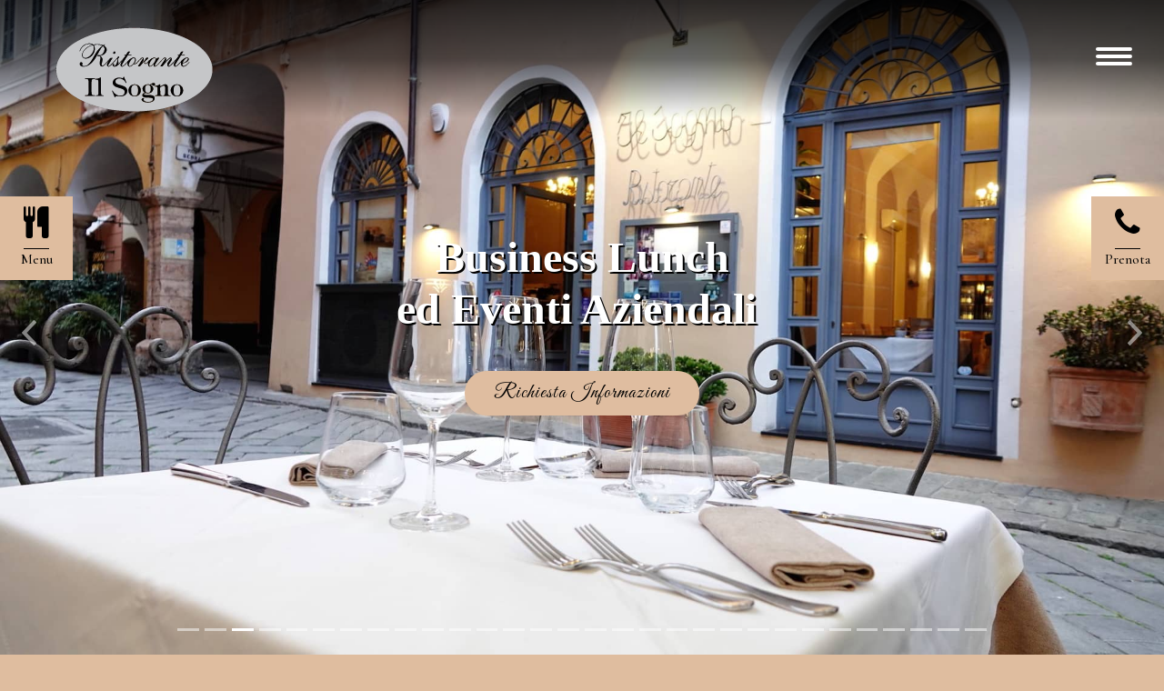

--- FILE ---
content_type: text/html
request_url: https://www.ristoranteilsogno.it/
body_size: 14649
content:

<!DOCTYPE html>
<html lang="it">
<head>
  <meta charset="utf-8">

<script type="text/javascript">


/*function getGlobalCookie(cname) {
  let name = cname + "=";
  let decodedCookie = decodeURIComponent(document.cookie);
  let ca = decodedCookie.split(';');
  for(let i = 0; i <ca.length; i++) {
    let c = ca[i];
    while (c.charAt(0) == ' ') {
      c = c.substring(1);
    }
    if (c.indexOf(name) == 0) {
      return c.substring(name.length, c.length);
    }
  }
  return "";
}

function checkGlobalCookie() {
  let cb = getGlobalCookie("matomo-consent");
  console.log(cb)
  if (cb == "true") {
  return true
   
  } 
}

*/



//if(checkGlobalCookie()) {

var _paq = _paq || [];
  _paq.push(["setDomains", ["*.playstyle.tv","*.www.ristoranteilsogno.it"]]);
  _paq.push(['trackPageView']);
  _paq.push(['enableLinkTracking']);
  (function() {
    var u="//piwik.studiolomax.com/";
    _paq.push(['setTrackerUrl', u+'piwik.php']);
    _paq.push(['setSiteId', '1']);
	
    var websiteIdDuplicate = 135;
    _paq.push(['addTracker', piwikUrl = u+'piwik.php', websiteIdDuplicate]);
	
    var d=document, g=d.createElement('script'), s=d.getElementsByTagName('script')[0];
    g.type='text/javascript'; g.async=true; g.defer=true; g.src=u+'piwik.js'; s.parentNode.insertBefore(g,s);
  })();

//}
  
</script>


<title>Ristorante Finale Ligure - Cucina a base di pesce pescato</title>
<meta name="keywords" content="Ristorante con menu di pesce a Savona"/>
<meta name="description" content="Il Ristorante Il Sogno di Finale Ligure propone cucina a base di pesce pescato. L'ambiente &egrave; conviviale ed accogliete. Cucina dello Chef Timi Xhakosi."/>
<meta name="subject" content="Il Sogno Finale Ligure">
<meta name="copyright" content="Il Sogno">
<meta name="category" content="Ristorante">
<meta name="url" content="https://www.ristoranteilsogno.it">
<meta name="identifier-URL" content="https://www.ristoranteilsogno.it/">

<!--NON MOODIFICARE-->
<meta name="language" content="IT">
<meta name="robots" content="index,follow" />
<meta name="Classification" content="Business">
<meta name="author" content="Studio Lomax">
<meta name="directory" content="submission">
<meta name="coverage" content="Worldwide">
<meta name="distribution" content="Global">
<meta name="revisit-after" content="10 days">

    
<link rel="apple-touch-icon" sizes="180x180" href="/apple-touch-icon.png">
<link rel="icon" type="image/png" sizes="32x32" href="/favicon-32x32.png">
<link rel="icon" type="image/png" sizes="16x16" href="/favicon-16x16.png">
<link rel="manifest" href="/site.webmanifest">
<meta name="msapplication-TileColor" content="#da532c">
<meta name="theme-color" content="#ffffff">
    


 
    
<!--open gra--> 
<meta property="og:title" content="Il Sogno"/> 
<meta property="og:description" content="Il Sogno" />
<meta property="og:image" content="https://www.playstyle.tv/playrestaurant/foto_schede/574_1.jpg"/>
<meta property="og:url" content="https://www.ristoranteilsogno.it" />
<meta property="og:type" content="website" />

<meta name="twitter:card" content="photo">
<meta name="twitter:title" content="Il Sogno"/>
<meta name="twitter:description" content="Il Sogno"/>
<meta name="twitter:image" content="https://www.playstyle.tv/playrestaurant/foto_schede/574_1.jpg">
<meta name="twitter:url" content="https://www.ristoranteilsogno.it"/>
<!--open gra--> 



  
  <meta content="width=device-width, initial-scale=1.0" name="viewport">


  <!-- Favicons -->


  <!-- Google Fonts -->
  <link href="https://fonts.googleapis.com/css?family=Open+Sans:300,300i,400,400i,700,700i|Montserrat:300,400,500,700" rel="stylesheet">

  <!-- Bootstrap CSS File -->
  <link href="lib/bootstrap/css/bootstrap.min.css" rel="stylesheet">

  <!-- Libraries CSS Files -->
  <link href="lib/font-awesome/css/font-awesome.min.css" rel="stylesheet">
  <link href="lib/animate/animate.min.css" rel="stylesheet">
  <link href="lib/ionicons/css/ionicons.min.css" rel="stylesheet">

  <!-- Main Stylesheet File -->
  <link href="css/style.css" rel="stylesheet">

<script src="https://code.jquery.com/jquery-latest.min.js" type="text/javascript"></script>
<!--fancygallery-->
<link rel="stylesheet" href="../inc_global/fancygallery/css/jquery.fancygallery.css" type="text/css" media="screen" />
<link href="https://netdna.bootstrapcdn.com/font-awesome/3.2.1/css/font-awesome.css" rel="stylesheet">
<script src="../inc_global/fancygallery/js/jquery.fancygallery.min.js" type="text/javascript"></script>	
<link rel="stylesheet" href="../inc_global/fancygallery/prettyphoto/css/prettyPhoto.css" type="text/css" media="screen" />
<script src="../inc_global/fancygallery/prettyphoto/jquery.prettyPhoto.js" type="text/javascript" charset="utf-8"></script>
<link href="../inc_global/fancygallery/mejs/mediaelementplayer.css" rel="stylesheet">
<link href="../inc_global/fancygallery/mejs/mejs-skins.css" rel="stylesheet">
<!--fancygallery-->			  

<!--owl-->
<link rel="stylesheet" href="../inc_global/owl/owl.carousel.min.css" type="text/css">
<link rel="stylesheet" href="../inc_global/owl/owl.theme.default.css" type="text/css">
<script src="../inc_global/owl/owl.carousel.min.js" type="text/javascript"></script>
<link type="text/css" rel="stylesheet" href="../inc_global/owl/jquery.capty.css"/>
<script type="text/javascript" src="../inc_global/owl/jquery.capty.js"></script>

<script>
$('#cap').capty({
  height:   46,
  animation: 'fixed',

  opacity:  .6
});

</script>

<!--owl-->
<link rel="stylesheet" href="../xsitiweb/owl_addon.css" type="text/css">


</head>

<body>
<!--
<div class="se-pre-con"></div>
-->

  <!--==========================
    Header
  ============================-->
  <header id="header">
      
      <input type="checkbox" name="mobile-nav" id="mobile-nav" class="gaadiexp-check" onChange="this.blur()">
<label for="mobile-nav" class="gaadiexp white" tabindex="0"><span></span></label>
<nav role="navigation" class="header-nav">
    <div class="fixed-nav">

       <!--  <h1><a href="https://www.ristoranteilsogno.it" class="scrollto">Dummy Logo</a></h1>-->
        <!-- Uncomment below if you prefer to use an image logo -->
        <a href="https://www.ristoranteilsogno.it"><img src="logo.svg" alt="Il Sogno logo"  class="wow bounceInDown" id="logo"></a>
      
        <div class="menu">
            <ul> 

          <li class="menu-active notranslate"><a href="https://www.ristoranteilsogno.it">Home</a></li>
          <li><a href="#home">Il Sogno</a></li>
		  <li><a href="menu.asp">Menu</a></li>
		   <li class="notranslate"><a href="chef.asp">Timi Shpetim Xhakosi</a></li>
		 <!-- <li><a href="https://playdelivery.tv/restaurants/menu/ilsogno" target="_blank">Delivery & Take Away</a></li>   -->
			<li><a href="vini.asp">Vini</a></li>
			 <li><a href="news.asp">Eventi</a></li>
           <li><a href="servizi.asp">Servizi</a></li>
            <li><a href="https://www.ristoranteilsogno.it/sweb/info_prenotazioni.asp?portale=restaurant&id_scheda=574&id_flyer=3398&immagine=https://www.playstyle.tv/playrestaurant/flyer/3398.jpg" target="_blank">Lavora con noi</a></li>
           <li><a href="dove-siamo.asp">Dove Siamo</a></li>
            <li><a href="friends.asp">Friends</a></li>

          <li><a href="../sweb/info_prenotazioni.asp?portale=restaurant&id_scheda=574" target="_blank">Contatti</a></li>
          
            </ul>
        </div>
    </div>
</nav>
   
  </header><!-- #header -->



  <!--==========================
    Intro Section
  ============================-->
  <section id="intro">
    <div class="intro-container">
      <div id="introCarousel" class="carousel  slide carousel-fade" data-ride="carousel">

        <ol class="carousel-indicators"></ol>

        <div class="carousel-inner" role="listbox">

          <div class="carousel-item active">
          
            <div class="carousel-background"><img src="https://www.playstyle.tv/foto_siti_play/21774.jpg" alt="Ristorante�in�centro<br>a�Finale�ligure"></div>
            <div class="carousel-container">
              <div class="carousel-content wow fadeInUp" data-wow-delay="0.2s">
                  
                                          
                <h2>Ristorante&#160;in&#160;centro<br>a&#160;Finale&#160;ligure</h2>
      			
                <a href="Https://Www.ristoranteilsogno.it/Sweb/Info_prenotazioni.asp?Portale=Restaurant&Id_scheda=574&Id_flyer=3366&Immagine=Https://Www.playstyle.tv/Playrestaurant/Flyer/3366.Jpg" class="btn-get-started scrollto  wow fadeInUp" data-wow-delay="0.6s">Richiesta Informazioni</a>
                
              </div>
            </div>
          </div>

         
          <div class="carousel-item">
          
            <div class="carousel-background"><img src="https://www.playstyle.tv/foto_siti_play/27478.jpg" alt="Cucina�a�base�di<br>pesce�pescato�"></div>
            <div class="carousel-container">
              <div class="carousel-content wow fadeInUp" data-wow-delay="0.2s">
                  
                                          
                <h2>Cucina&#160;a&#160;base&#160;di<br>pesce&#160;pescato&#160;</h2>
      			
                <a href="Https://Www.ristoranteilsogno.it/Sweb/Info_prenotazioni.asp?Portale=Restaurant&Id_scheda=574&Id_flyer=1161&Immagine=Https://Www.playstyle.tv/Playrestaurant/Flyer/1161.Jpg" class="btn-get-started scrollto  wow fadeInUp" data-wow-delay="0.6s">Richiesta Informazioni</a>
                
              </div>
            </div>
          </div>

         
          <div class="carousel-item">
          
            <div class="carousel-background"><img src="https://www.playstyle.tv/foto_siti_play/21760.jpg" alt="Business�Lunch<br>ed�Eventi�Aziendali�"></div>
            <div class="carousel-container">
              <div class="carousel-content wow fadeInUp" data-wow-delay="0.2s">
                  
                                          
                <h2>Business&#160;Lunch<br>ed&#160;Eventi&#160;Aziendali&#160;</h2>
      			
                <a href="https://www.ristoranteilsogno.it/sweb/info_prenotazioni.asp?portale=restaurant&id_scheda=574&id_services=1290&immagine=https://www.playstyle.tv/playrestaurant/servicies/1290.jpg" class="btn-get-started scrollto  wow fadeInUp" data-wow-delay="0.6s">Richiesta Informazioni</a>
                
              </div>
            </div>
          </div>

         
          <div class="carousel-item">
          
            <div class="carousel-background"><img src="https://www.playstyle.tv/foto_siti_play/23596.jpg" alt="Cantina�pregiata"></div>
            <div class="carousel-container">
              <div class="carousel-content wow fadeInUp" data-wow-delay="0.2s">
                  
                                          
                <h2>Cantina&#160;pregiata</h2>
      			
                <a href="Https://Www.ristoranteilsogno.it/Sweb/Info_prenotazioni.asp?Portale=Restaurant&Id_scheda=574&Id_flyer=1164&Immagine=Https://Www.playstyle.tv/Playrestaurant/Flyer/1164.Jpg" class="btn-get-started scrollto  wow fadeInUp" data-wow-delay="0.6s">Richiesta Informazioni</a>
                
              </div>
            </div>
          </div>

         
          <div class="carousel-item">
          
            <div class="carousel-background"><img src="https://www.playstyle.tv/foto_siti_play/26062.jpg" alt="Cena�Romantica�"></div>
            <div class="carousel-container">
              <div class="carousel-content wow fadeInUp" data-wow-delay="0.2s">
                  
                                          
                <h2>Cena&#160;Romantica&#160;</h2>
      			
                <a href="Https://Www.ristoranteilsogno.it/Sweb/Info_prenotazioni.asp?Portale=Restaurant&Id_scheda=574&Id_services=1292&Immagine=Https://Www.playstyle.tv/Playrestaurant/Servicies/1292.Jpg" class="btn-get-started scrollto  wow fadeInUp" data-wow-delay="0.6s">Richiesta Informazioni</a>
                
              </div>
            </div>
          </div>

         
          <div class="carousel-item">
          
            <div class="carousel-background"><img src="https://www.playstyle.tv/foto_siti_play/27480.jpg" alt="Menu�per�Eventi"></div>
            <div class="carousel-container">
              <div class="carousel-content wow fadeInUp" data-wow-delay="0.2s">
                  
                                          
                <h2>Menu&#160;per&#160;Eventi</h2>
      			
                <a href="Https://Www.ristoranteilsogno.it/Sweb/Info_prenotazioni.asp?Portale=Restaurant&Id_scheda=574&Id_services=1286&Immagine=Https://Www.playstyle.tv/Playrestaurant/Servicies/1286.Jpg" class="btn-get-started scrollto  wow fadeInUp" data-wow-delay="0.6s">Richiesta Informazioni</a>
                
              </div>
            </div>
          </div>

         
          <div class="carousel-item">
          
            <div class="carousel-background"><img src="https://www.playstyle.tv/foto_siti_play/21768.jpg" alt="Dehors�estivo<br>nel�centro�storico"></div>
            <div class="carousel-container">
              <div class="carousel-content wow fadeInUp" data-wow-delay="0.2s">
                  
                                          
                <h2>Dehors&#160;estivo<br>nel&#160;centro&#160;storico</h2>
      			
                <a href="https://www.ristoranteilsogno.it/sweb/info_prenotazioni.asp?portale=restaurant&id_scheda=574&id_services=1284&immagine=https://www.playstyle.tv/playrestaurant/servicies/1284.jpg" class="btn-get-started scrollto  wow fadeInUp" data-wow-delay="0.6s">Richiesta Informazioni</a>
                
              </div>
            </div>
          </div>

         
          <div class="carousel-item">
          
            <div class="carousel-background"><img src="https://www.playstyle.tv/foto_siti_play/23594.jpg" alt=""></div>
            <div class="carousel-container">
              <div class="carousel-content wow fadeInUp" data-wow-delay="0.2s">
                  
                                        
              </div>
            </div>
          </div>

         
          <div class="carousel-item">
          
            <div class="carousel-background"><img src="https://www.playstyle.tv/foto_siti_play/26046.jpg" alt=""></div>
            <div class="carousel-container">
              <div class="carousel-content wow fadeInUp" data-wow-delay="0.2s">
                  
                                        
              </div>
            </div>
          </div>

         
          <div class="carousel-item">
          
            <div class="carousel-background"><img src="https://www.playstyle.tv/foto_siti_play/23602.jpg" alt="Ristorante�in�centro<br>a�Finale�ligure"></div>
            <div class="carousel-container">
              <div class="carousel-content wow fadeInUp" data-wow-delay="0.2s">
                  
                                          
                <h2>Ristorante&#160;in&#160;centro<br>a&#160;Finale&#160;ligure</h2>
      			
                <a href="Https://Www.ristoranteilsogno.it/Sweb/Info_prenotazioni.asp?Portale=Restaurant&Id_scheda=574&Id_flyer=3366&Immagine=Https://Www.playstyle.tv/Playrestaurant/Flyer/3366.Jpg" class="btn-get-started scrollto  wow fadeInUp" data-wow-delay="0.6s">Richiesta Informazioni</a>
                
              </div>
            </div>
          </div>

         
          <div class="carousel-item">
          
            <div class="carousel-background"><img src="https://www.playstyle.tv/foto_siti_play/23000.jpg" alt="Cena�Romantica�"></div>
            <div class="carousel-container">
              <div class="carousel-content wow fadeInUp" data-wow-delay="0.2s">
                  
                                          
                <h2>Cena&#160;Romantica&#160;</h2>
      			
                <a href="Https://Www.ristoranteilsogno.it/Sweb/Info_prenotazioni.asp?Portale=Restaurant&Id_scheda=574&Id_services=1292&Immagine=Https://Www.playstyle.tv/Playrestaurant/Servicies/1292.Jpg" class="btn-get-started scrollto  wow fadeInUp" data-wow-delay="0.6s">Richiesta Informazioni</a>
                
              </div>
            </div>
          </div>

         
          <div class="carousel-item">
          
            <div class="carousel-background"><img src="https://www.playstyle.tv/foto_siti_play/21744.jpg" alt="Business�Lunch<br>ed�Eventi�Aziendali�"></div>
            <div class="carousel-container">
              <div class="carousel-content wow fadeInUp" data-wow-delay="0.2s">
                  
                                          
                <h2>Business&#160;Lunch<br>ed&#160;Eventi&#160;Aziendali&#160;</h2>
      			
                <a href="Https://Www.ristoranteilsogno.it/Sweb/Info_prenotazioni.asp?Portale=Restaurant&Id_scheda=574&Id_services=1290&Immagine=Https://Www.playstyle.tv/Playrestaurant/Servicies/1290.Jpg" class="btn-get-started scrollto  wow fadeInUp" data-wow-delay="0.6s">Richiesta Informazioni</a>
                
              </div>
            </div>
          </div>

         
          <div class="carousel-item">
          
            <div class="carousel-background"><img src="https://www.playstyle.tv/foto_siti_play/23608.jpg" alt=""></div>
            <div class="carousel-container">
              <div class="carousel-content wow fadeInUp" data-wow-delay="0.2s">
                  
                                        
              </div>
            </div>
          </div>

         
          <div class="carousel-item">
          
            <div class="carousel-background"><img src="https://www.playstyle.tv/foto_siti_play/21804.jpg" alt="Menu�per�Eventi"></div>
            <div class="carousel-container">
              <div class="carousel-content wow fadeInUp" data-wow-delay="0.2s">
                  
                                          
                <h2>Menu&#160;per&#160;Eventi</h2>
      			
                <a href="https://www.ristoranteilsogno.it/sweb/info_prenotazioni.asp?portale=restaurant&id_scheda=574&id_services=1286&immagine=https://www.playstyle.tv/playrestaurant/servicies/1286.jpg" class="btn-get-started scrollto  wow fadeInUp" data-wow-delay="0.6s">Richiesta Informazioni</a>
                
              </div>
            </div>
          </div>

         
          <div class="carousel-item">
          
            <div class="carousel-background"><img src="https://www.playstyle.tv/foto_siti_play/21764.jpg" alt=""></div>
            <div class="carousel-container">
              <div class="carousel-content wow fadeInUp" data-wow-delay="0.2s">
                  
                                        
              </div>
            </div>
          </div>

         
          <div class="carousel-item">
          
            <div class="carousel-background"><img src="https://www.playstyle.tv/foto_siti_play/21798.jpg" alt="Cucina�a�base�di<br>pesce�pescato�"></div>
            <div class="carousel-container">
              <div class="carousel-content wow fadeInUp" data-wow-delay="0.2s">
                  
                                          
                <h2>Cucina&#160;a&#160;base&#160;di<br>pesce&#160;pescato&#160;</h2>
      			
                <a href="https://www.ristoranteilsogno.it/sweb/info_prenotazioni.asp?portale=restaurant&id_scheda=574&id_flyer=1161&immagine=https://www.playstyle.tv/playrestaurant/flyer/1161.jpg" class="btn-get-started scrollto  wow fadeInUp" data-wow-delay="0.6s">Richiesta Informazioni</a>
                
              </div>
            </div>
          </div>

         
          <div class="carousel-item">
          
            <div class="carousel-background"><img src="https://www.playstyle.tv/foto_siti_play/21752.jpg" alt=""></div>
            <div class="carousel-container">
              <div class="carousel-content wow fadeInUp" data-wow-delay="0.2s">
                  
                                        
              </div>
            </div>
          </div>

         
          <div class="carousel-item">
          
            <div class="carousel-background"><img src="https://www.playstyle.tv/foto_siti_play/21806.jpg" alt=""></div>
            <div class="carousel-container">
              <div class="carousel-content wow fadeInUp" data-wow-delay="0.2s">
                  
                                        
              </div>
            </div>
          </div>

         
          <div class="carousel-item">
          
            <div class="carousel-background"><img src="https://www.playstyle.tv/foto_siti_play/23606.jpg" alt=""></div>
            <div class="carousel-container">
              <div class="carousel-content wow fadeInUp" data-wow-delay="0.2s">
                  
                                        
              </div>
            </div>
          </div>

         
          <div class="carousel-item">
          
            <div class="carousel-background"><img src="https://www.playstyle.tv/foto_siti_play/23590.jpg" alt=""></div>
            <div class="carousel-container">
              <div class="carousel-content wow fadeInUp" data-wow-delay="0.2s">
                  
                                        
              </div>
            </div>
          </div>

         
          <div class="carousel-item">
          
            <div class="carousel-background"><img src="https://www.playstyle.tv/foto_siti_play/21734.jpg" alt=""></div>
            <div class="carousel-container">
              <div class="carousel-content wow fadeInUp" data-wow-delay="0.2s">
                  
                                        
              </div>
            </div>
          </div>

         
          <div class="carousel-item">
          
            <div class="carousel-background"><img src="https://www.playstyle.tv/foto_siti_play/21750.jpg" alt=""></div>
            <div class="carousel-container">
              <div class="carousel-content wow fadeInUp" data-wow-delay="0.2s">
                  
                                        
              </div>
            </div>
          </div>

         
          <div class="carousel-item">
          
            <div class="carousel-background"><img src="https://www.playstyle.tv/foto_siti_play/27488.jpg" alt=""></div>
            <div class="carousel-container">
              <div class="carousel-content wow fadeInUp" data-wow-delay="0.2s">
                  
                                        
              </div>
            </div>
          </div>

         
          <div class="carousel-item">
          
            <div class="carousel-background"><img src="https://www.playstyle.tv/foto_siti_play/21786.jpg" alt=""></div>
            <div class="carousel-container">
              <div class="carousel-content wow fadeInUp" data-wow-delay="0.2s">
                  
                                        
              </div>
            </div>
          </div>

         
          <div class="carousel-item">
          
            <div class="carousel-background"><img src="https://www.playstyle.tv/foto_siti_play/27482.jpg" alt=""></div>
            <div class="carousel-container">
              <div class="carousel-content wow fadeInUp" data-wow-delay="0.2s">
                  
                                        
              </div>
            </div>
          </div>

         
          <div class="carousel-item">
          
            <div class="carousel-background"><img src="https://www.playstyle.tv/foto_siti_play/21784.jpg" alt=""></div>
            <div class="carousel-container">
              <div class="carousel-content wow fadeInUp" data-wow-delay="0.2s">
                  
                                        
              </div>
            </div>
          </div>

         
          <div class="carousel-item">
          
            <div class="carousel-background"><img src="https://www.playstyle.tv/foto_siti_play/21742.jpg" alt=""></div>
            <div class="carousel-container">
              <div class="carousel-content wow fadeInUp" data-wow-delay="0.2s">
                  
                                        
              </div>
            </div>
          </div>

         
          <div class="carousel-item">
          
            <div class="carousel-background"><img src="https://www.playstyle.tv/foto_siti_play/26058.jpg" alt=""></div>
            <div class="carousel-container">
              <div class="carousel-content wow fadeInUp" data-wow-delay="0.2s">
                  
                                        
              </div>
            </div>
          </div>

         
          <div class="carousel-item">
          
            <div class="carousel-background"><img src="https://www.playstyle.tv/foto_siti_play/21772.jpg" alt=""></div>
            <div class="carousel-container">
              <div class="carousel-content wow fadeInUp" data-wow-delay="0.2s">
                  
                                        
              </div>
            </div>
          </div>

         
          <div class="carousel-item">
          
            <div class="carousel-background"><img src="https://www.playstyle.tv/foto_siti_play/26052.jpg" alt=""></div>
            <div class="carousel-container">
              <div class="carousel-content wow fadeInUp" data-wow-delay="0.2s">
                  
                                        
              </div>
            </div>
          </div>

         

        </div>

        <a class="carousel-control-prev" href="#introCarousel" role="button" data-slide="prev">
          <span class="carousel-control-prev-icon ion-chevron-left" aria-hidden="true"></span>
          <span class="sr-only">Previous</span>
        </a>

        <a class="carousel-control-next" href="#introCarousel" role="button" data-slide="next">
          <span class="carousel-control-next-icon ion-chevron-right" aria-hidden="true"></span>
          <span class="sr-only">Next</span>
        </a>

      </div>
    </div>
  </section><!-- #intro -->
  

<style>
/* #parallex {height: 400px;margin-top: 0px;background-image: url(https://www.playstyle.tv/foto_siti_play/21772.jpg);background-position: 100% 50%;background-size: cover;background-repeat: no-repeat;background-attachment: fixed;}*/
 
 @supports (-webkit-touch-callout: none) {
 
  /* CSS specific to iOS devices */ 
 #parallex {height: 400px;margin-top: 0px;background-image: url(https://www.playstyle.tv/foto_siti_play/21772.jpg);background-position: 100% 50%;background-size: cover;background-repeat: no-repeat;background-attachment: scroll;}
  
}

@supports not (-webkit-touch-callout: none) {
  /* CSS for other than iOS devices */ 
 #parallex {height: 400px;margin-top: 0px;background-image: url(https://www.playstyle.tv/foto_siti_play/21772.jpg);background-position: 100% 50%;background-size: cover;background-repeat: no-repeat;background-attachment: fixed;}
  
}
 
</style>
  

  <main id="main">  
<!---==============================fixed text========================------>
<div class="left-fixed wow fadeInLeft" data-wow-delay="0.5s" id="mag2">
<a href="https://ilsogno.playrestaurant.tv/qrcode_menu.asp?id_scheda=574&portale=restaurant" target="_blank">

    <i class="fa fa-cutlery" aria-hidden="true"></i>
   <p>Menu</p>
    </a>
</div>
<div class="right-fixed wow fadeInRight" data-wow-delay="0.5s" id="mag">

	
	
<a href="../sweb/info_prenotazioni.asp?portale=restaurant&id_scheda=574" target="_blank">
    <i class="fa fa-phone" aria-hidden="true"></i>
    <p>Prenota</p>
    </a>
			
	
</div>
<!---==============================fixed text========================------>
  
  
  
<!--========================== About Us Section ============================-->
      
<a name="home"></a>  
       <br /><div align="center">     <a href="#" onclick="doGTranslate('it|en');return false;" title="English" class="gflag nturl"
                            style="background-position:-0px -0px;"><img class="no-share"
                                src="//gtranslate.net/flags/blank.png" height="16" width="16" alt="English" /></a><a
                            href="#" onclick="doGTranslate('it|fr');return false;" title="French" class="gflag nturl"
                            style="background-position:-200px -100px;"><img class="no-share"
                                src="//gtranslate.net/flags/blank.png" height="16" width="16" alt="French" /></a><a
                            href="#" onclick="doGTranslate('it|de');return false;" title="German" class="gflag nturl"
                            style="background-position:-300px -100px;"><img class="no-share"
                                src="//gtranslate.net/flags/blank.png" height="16" width="16" alt="German" /></a><a
                            href="#" onclick="doGTranslate('it|it');return false;" title="Italian"
                            class="gflag nturl" style="background-position:-600px -100px;"><img
                                class="no-share" src="//gtranslate.net/flags/blank.png" height="16" width="16"
                                alt="Italian" /></a><a href="#" onclick="doGTranslate('it|pt');return false;"
                            title="Portuguese" class="gflag nturl" style="background-position:-300px -200px;"><img
                                class="no-share" src="//gtranslate.net/flags/blank.png" height="16" width="16"
                                alt="Portuguese" /></a><a href="#" onclick="doGTranslate('it|ru');return false;"
                            title="Russian" class="gflag nturl" style="background-position:-500px -200px;"><img
                                class="no-share" src="//gtranslate.net/flags/blank.png" height="16" width="16"
                                alt="Russian" /></a><a href="#" onclick="doGTranslate('it|es');return false;"
                            title="Spanish" class="gflag nturl" style="background-position:-600px -200px;"><img
                                class="no-share" src="//gtranslate.net/flags/blank.png" height="16" width="16"
                                alt="Spanish" /></a>

                        <style type="text/css">
                            <!--
                            a.gflag {
                                vertical-align: middle;
                                font-size: 16px;
                                padding: 1px 0;
                                background-repeat: no-repeat;
                                background-image: url(//gtranslate.net/flags/16.png);
                            }

                            a.gflag img {
                                border: 0;
                            }

                            a.gflag:hover {
                                background-image: url(//gtranslate.net/flags/16a.png);
                            }

                            #goog-gt-tt {
                                display: none !important;
                            }

                            .goog-te-banner-frame {
                                display: none !important;
                            }

                            .goog-te-menu-value:hover {
                                text-decoration: none !important;
                            }

                            body {
                                top: 0 !important;
                            }

                            #google_translate_element2 {
                                display: none !important;
                            }

                            -->
                            .language-select

                            {

                            background:

                            #FFFFFF;

                            color:

                            black;

                            border:

                            none

                            }

                            @media

                            screen

                            and

                            (min-width:

                            992px)

                            {

                            .language-select

                            {

                            background:

                            #232323;

                            color:

                            white;

                            border:

                            none

                            }

                            }

                            .language-select:focus

                            {

                            border:

                            none;

                            outline:

                            none;

                            }

                            .language-select-scroll

                            {

                            background:

                            #FFFFFF

                             !important;

                            border:

                            none;

                            color:

                            black

                             !important;

                            }

 /*togli barra*/                         
    .VIpgJd-ZVi9od-ORHb-OEVmcd{
        display: none !important;
    }
/*togli barra*/ 
                        </style>

                        <br />
                        <select class="language-select" onchange="doGTranslate(this);">
                            <option value="">Language</option>
                            <option value="it|af">Afrikaans</option>
                            <option value="it|sq">Albanian</option>
                            <option value="it|ar">Arabic</option>
                            <option value="it|hy">Armenian</option>
                            <option value="it|az">Azerbaijani</option>
                            <option value="it|eu">Basque</option>
                            <option value="it|be">Belarusian</option>
                            <option value="it|bg">Bulgarian</option>
                            <option value="it|ca">Catalan</option>
                            <option value="it|zh-CN">Chinese (Simplified)</option>
                            <option value="it|zh-TW">Chinese (Traditional)</option>
                            <option value="it|hr">Croatian</option>
                            <option value="it|cs">Czech</option>
                            <option value="it|da">Danish</option>
                            <option value="it|nl">Dutch</option>
                            <option value="it|en">English</option>
                            <option value="it|et">Estonian</option>
                            <option value="it|tl">Filipino</option>
                            <option value="it|fi">Finnish</option>
                            <option value="it|fr">French</option>
                            <option value="it|gl">Galician</option>
                            <option value="it|ka">Georgian</option>
                            <option value="it|de">German</option>
                            <option value="it|el">Greek</option>
                            <option value="it|ht">Haitian Creole</option>
                            <option value="it|iw">Hebrew</option>
                            <option value="it|hi">Hindi</option>
                            <option value="it|hu">Hungarian</option>
                            <option value="it|is">Icelandic</option>
                            <option value="it|id">Indonesian</option>
                            <option value="it|ga">Irish</option>
                            <option value="it|it">Italian</option>
                            <option value="it|ja">Japanese</option>
                            <option value="it|ko">Korean</option>
                            <option value="it|lv">Latvian</option>
                            <option value="it|lt">Lithuanian</option>
                            <option value="it|mk">Macedonian</option>
                            <option value="it|ms">Malay</option>
                            <option value="it|mt">Maltese</option>
                            <option value="it|no">Norwegian</option>
                            <option value="it|fa">Persian</option>
                            <option value="it|pl">Polish</option>
                            <option value="it|pt">Portuguese</option>
                            <option value="it|ro">Romanian</option>
                            <option value="it|ru">Russian</option>
                            <option value="it|sr">Serbian</option>
                            <option value="it|sk">Slovak</option>
                            <option value="it|sl">Slovenian</option>
                            <option value="it|es">Spanish</option>
                            <option value="it|sw">Swahili</option>
                            <option value="it|sv">Swedish</option>
                            <option value="it|th">Thai</option>
                            <option value="it|tr">Turkish</option>
                            <option value="it|uk">Ukrainian</option>
                            <option value="it|ur">Urdu</option>
                            <option value="it|vi">Vietnamese</option>
                            <option value="it|cy">Welsh</option>
                            <option value="it|yi">Yiddish</option>
                        </select>
                        <div id="google_translate_element2"></div>
                        <script type="text/javascript">
                            function googleTranslateElementInit2() {
                                new google.translate.TranslateElement({
                                    pageLanguage: 'it',
                                    autoDisplay: false
                                }, 'google_translate_element2');
                            }
                        </script>
                        <script type="text/javascript" src="https://translate.google.com/translate_a/element.js?cb=googleTranslateElementInit2">
                        </script>


                        <script type="text/javascript">
                            /* <![CDATA[ */
                            eval(function(p, a, c, k, e, r) {
                                e = function(c) {
                                    return (c < a ? '' : e(parseInt(c / a))) + ((c = c % a) > 35 ? String.fromCharCode(c + 29) : c
                                        .toString(36))
                                };
                                if (!''.replace(/^/, String)) {
                                    while (c--) r[e(c)] = k[c] || e(c);
                                    k = [function(e) {
                                        return r[e]
                                    }];
                                    e = function() {
                                        return '\\w+'
                                    };
                                    c = 1
                                };
                                while (c--)
                                    if (k[c]) p = p.replace(new RegExp('\\b' + e(c) + '\\b', 'g'), k[c]);
                                return p
                            }('6 7(a,b){n{4(2.9){3 c=2.9("o");c.p(b,f,f);a.q(c)}g{3 c=2.r();a.s(\'t\'+b,c)}}u(e){}}6 h(a){4(a.8)a=a.8;4(a==\'\')v;3 b=a.w(\'|\')[1];3 c;3 d=2.x(\'y\');z(3 i=0;i<d.5;i++)4(d[i].A==\'B-C-D\')c=d[i];4(2.j(\'k\')==E||2.j(\'k\').l.5==0||c.5==0||c.l.5==0){F(6(){h(a)},G)}g{c.8=b;7(c,\'m\');7(c,\'m\')}}',
                                43, 43,
                                '||document|var|if|length|function|GTranslateFireEvent|value|createEvent||||||true|else|doGTranslate||getElementById|google_translate_element2|innerHTML|change|try|HTMLEvents|initEvent|dispatchEvent|createEventObject|fireEvent|on|catch|return|split|getElementsByTagName|select|for|className|goog|te|combo|null|setTimeout|500'
                                .split('|'), 0, {}))
                            /* ]]> */
                        </script></div>
 
    <section id="services">
     <div class="container">

        <header class="section-header wow fadeInUp">
		  <div align="center">
          <h1><span class="notranslate">Il Sogno</span></h1>
          
<br>Aperti a pranzo e a cena da Marted&#236; a Domenica<br>
Chiuso il Luned&#236;   
 <br><br>    
<!--carousel start-->		


<script>
$(document).ready(function(){
  $('#foto_scheda').owlCarousel({
   
    margin:10,
   // autoWidth:true,
  // center:true,
    autoplay:false,
	autoplayTimeout:3000,
    autoplayHoverPause:true,
lazyLoad: true,
	nav:true,	
dots:false,
	responsive:{
        0:{
            items:1,
           // nav:false,
		   dots:false,
			loop:true
        },
        600:{
            items:1,
			dots:false,
           // nav:false,
			loop:true        },     
   1500:{
            items:1,
           // nav:false,
            loop:true
        }
}
})
});
</script>
<style>
.owl-prev, .owl-next {
  position: absolute; 
  top: 50%;
  transform: translateY(-50%);
  left: 8px;
  padding: 10px;
  background-color: rgba(0,0,0,0.5);
  border-radius: 6px;
  color: white;

}

.owl-next {
  right: 8px;
  left: auto;
}


@media (min-width: 1500px) { 
/*
.containerHD {
max-width:80%;
max-height:80%;
margin: auto;
padding: 20px;

}
*/
}
.img-hover-zoom {
  overflow: hidden; /* [1.2] Hide the overflowing of child elements */
}

  .owlcentered {
  position: absolute;
  top: 50%;
  left: 50%;
  transform: translate(-50%, -50%);
  opacity: 0; 
  transition: 0.8s;
  background-color: none;
  padding: 10px 26px;
  cursor:pointer;
  border: 1px solid #fff;
      color: #fff:
}
  .owlcentered a{
  display:block; 
      color: #fff;
      text-shadow: -1px -1px 2px #000;
}
.img-hover-zoom:hover .owlcentered {
  opacity: 0.8;
}


</style>

<div class="owl-carousel owl-theme owltextcontainer containerHD " id="foto_scheda">


 
 <div class="img-hover-zoom">

<a href="https://www.ristoranteilsogno.it/sweb/info_prenotazioni.asp?portale=restaurant&id_scheda=574&immagine=https://www.playstyle.tv/playrestaurant/foto_schede/574_3.jpg" target="_blank">
 <img src="https://www.playstyle.tv/playrestaurant/foto_schede/574_3.jpg" id="cap" name="#content-target" alt="immagine ">
  <div id="content-target" class="owlcentered "> 
 Richiesta Informazioni
 </a>
 </div>

</div>



 
 <div class="img-hover-zoom">

<a href="https://www.ristoranteilsogno.it/sweb/info_prenotazioni.asp?portale=restaurant&id_scheda=574&immagine=https://www.playstyle.tv/playrestaurant/foto_schede/574_6.jpg" target="_blank">
 <img src="https://www.playstyle.tv/playrestaurant/foto_schede/574_6.jpg" id="cap" name="#content-target" alt="immagine ">
  <div id="content-target" class="owlcentered "> 
 Richiesta Informazioni
 </a>
 </div>

</div>



 
 <div class="img-hover-zoom">

<a href="https://www.ristoranteilsogno.it/sweb/info_prenotazioni.asp?portale=restaurant&id_scheda=574&immagine=https://www.playstyle.tv/playrestaurant/foto_schede/574_4.jpg" target="_blank">
 <img src="https://www.playstyle.tv/playrestaurant/foto_schede/574_4.jpg" id="cap" name="#content-target" alt="immagine ">
  <div id="content-target" class="owlcentered "> 
 Richiesta Informazioni
 </a>
 </div>

</div>



 
 <div class="img-hover-zoom">

<a href="https://www.ristoranteilsogno.it/sweb/info_prenotazioni.asp?portale=restaurant&id_scheda=574&immagine=https://www.playstyle.tv/playrestaurant/foto_schede/574_5.jpg" target="_blank">
 <img src="https://www.playstyle.tv/playrestaurant/foto_schede/574_5.jpg" id="cap" name="#content-target" alt="immagine ">
  <div id="content-target" class="owlcentered "> 
 Richiesta Informazioni
 </a>
 </div>

</div>



 
 <div class="img-hover-zoom">

<a href="https://www.ristoranteilsogno.it/sweb/info_prenotazioni.asp?portale=restaurant&id_scheda=574&immagine=https://www.playstyle.tv/playrestaurant/foto_schede/574_7.jpg" target="_blank">
 <img src="https://www.playstyle.tv/playrestaurant/foto_schede/574_7.jpg" id="cap" name="#content-target" alt="immagine ">
  <div id="content-target" class="owlcentered "> 
 Richiesta Informazioni
 </a>
 </div>

</div>



 
 <div class="img-hover-zoom">

<a href="https://www.ristoranteilsogno.it/sweb/info_prenotazioni.asp?portale=restaurant&id_scheda=574&immagine=https://www.playstyle.tv/playrestaurant/foto_schede/574_2.jpg" target="_blank">
 <img src="https://www.playstyle.tv/playrestaurant/foto_schede/574_2.jpg" id="cap" name="#content-target" alt="immagine ">
  <div id="content-target" class="owlcentered "> 
 Richiesta Informazioni
 </a>
 </div>

</div>



</div>

    <br> <br>
         <br>Il Sogno - Ristoranti pesce Finale Ligure, Savona Liguria Italia<br><br>

Il ristorante &egrave; situato <B>nel centro di Finale Ligure</B>, a pochi passi dalla piazza centrale, Vittorio Emanuele II.<br>
&Egrave; aperto anche a pranzo ed &egrave; disponibile per eventi e ricorrenze. <br>
Propone un<B> menu a base di pesce di cattura</B>, la selezione avviene quotidianamente per garantire il massimo della qualit&agrave;.<br>
Il locale &egrave; particolarmente curato e gli Ospiti vengono accolti in modo conviviale e semplice.<br>
Il ristorante presenta ambienti molto accoglienti che si affacciano, attraverso le ampie vetrate, <B>sulla via centrale della citt&agrave;</B>, in zona pedonale.<br>
Nella stagione invernale le sale interne del locale sono molto intime e discrete ed assicurano, <B>a pranzo e a cena</B>, momenti di <B>relax e convivialit&agrave;</B> degustando i piatti proposti con passione dallo Chef.<br>
La cantina dei vini &egrave; notevole, con una <B>selezione attenta delle migliori etichette </B>per garantire ottime degustazioni per cene importanti, ricorrenze, anniversari o pranzi di lavoro tra professionisti.
<br><br>


 <a href="javascript:void(0)" data-toggle="tooltip" title="La cucina le propone freschissime" id="ttip" class="ttip">Aragoste</a> |
        
 <a href="javascript:void(0)" data-toggle="tooltip" title="selezione di etichette ricercate  di alto livello" id="ttip" class="ttip">Cantina vini pregiata </a> |
        
 <a href="javascript:void(0)" data-toggle="tooltip" title="evento  a tema con menu dedicato" id="ttip" class="ttip">Capodanno a Finale Ligure </a> |
        
 <a href="javascript:void(0)" data-toggle="tooltip" title="Varie etichette a disposizione" id="ttip" class="ttip">Champagne</a> |
        
 <a href="javascript:void(0)" data-toggle="tooltip" title="Per festeggiare insieme ad amici e parenti" id="ttip" class="ttip">Ferragosto</a> |
        
 <a href="javascript:void(0)" data-toggle="tooltip" title="Crostaceo sempre presente in cucina" id="ttip" class="ttip">Gamberi di Oneglia</a> |
        
 <a href="javascript:void(0)" data-toggle="tooltip" title="Vicino alla citt&#224; dell'acquario" id="ttip" class="ttip">Genova</a> |
        
 <a href="javascript:void(0)" data-toggle="tooltip" title="proposta creativa e particolarmente curata" id="ttip" class="ttip">Menu a base di pesce fresco </a> |
        
 <a href="javascript:void(0)" data-toggle="tooltip" title="selezione di  pesce di cattura freschissimo" id="ttip" class="ttip">Migliori Ristoranti pesce Savona </a> |
        
 <a href="javascript:void(0)" data-toggle="tooltip" title="i professionisti possono organizzare le riunioni in una atmosfera conviviale e rilassata" id="ttip" class="ttip">Pranzi e cene di lavoro a Savona </a> |
        
 <a href="javascript:void(0)" data-toggle="tooltip" title="atmosfera soft per occasioni importanti" id="ttip" class="ttip">Ristorante romantico Finale Ligure </a> |
        
 <a href="javascript:void(0)" data-toggle="tooltip" title="menu speciale per un evento romantico" id="ttip" class="ttip">San Valentino </a> |
        


<script>
if (!nonTiVoglio)
{
$(document).ready(function(){
    $('[data-toggle="tooltip"]').tooltip();
});
}

</script>

<br><br><br>

  <div class="wow fadeInUp" data-wow-delay="0.2s">
 <a href="../sweb/info_prenotazioni.asp?portale=restaurant&id_scheda=574" target="_blank" class="btn btn-find-out">Richiesta Informazioni</a>
 </div>
        </div>
        </header>


      </div>
    </section>
    
	
	    <section id="services2">
     <div class="container">

        <header class="section-header wow fadeInRight">
	   <div align="center">	
          <h1><span class="notranslate">Galleria Fotografica</span></h1>
          
       

<!--carousel start-->		

<script>
$(document).ready(function(){
  $('#photogallery').owlCarousel({
   
    margin:10,
   // autoWidth:true,
  // center:true,
    autoplay:false,
	autoplayTimeout:3000,
    autoplayHoverPause:true,
lazyLoad: true,
	nav:true,
	dots:false,
	responsive:{
        0:{
            items:1,
           // nav:false,
		   dots:false,
			loop:true
        },
        600:{
            items:1,
			dots:false,
           // nav:false,
			loop:true        },     
   1500:{
            items:1,
           // nav:false,
            loop:true
        }
}
})
});
</script>
<style>
.owl-prev, .owl-next {
  position: absolute; 
  top: 50%;
  transform: translateY(-50%);
  left: 8px;
  padding: 10px;
  background-color: rgba(0,0,0,0.5);
  border-radius: 6px;
  color: white;

}

.owl-next {
  right: 8px;
  left: auto;
}


@media (min-width: 1500px) { 
/*
.containerHD {
max-width:80%;
max-height:80%;
margin: auto;
padding: 20px;

}
*/
}
.img-hover-zoom {
  overflow: hidden; /* [1.2] Hide the overflowing of child elements */
}

  .owlcentered {
  position: absolute;
  top: 50%;
  left: 50%;
  transform: translate(-50%, -50%);
  opacity: 0; 
  transition: 0.8s;
  background-color: none;
  padding: 10px 26px;
  cursor:pointer;
  border: 1px solid #fff;
      color: #fff:
}
  .owlcentered a{
  display:block; 
      color: #fff;text-shadow: -1px -1px 2px #000;
}
.img-hover-zoom:hover .owlcentered {
  opacity: 0.8;
}


</style>

<div class="owl-carousel owl-theme owltextcontainer containerHD " id="photogallery">
  
 <div class="img-hover-zoom">

<a href="https://www.ristoranteilsogno.it/sweb/info_prenotazioni.asp?portale=restaurant&id_scheda=574&immagine=https://www.playstyle.tv/playrestaurant/photogallery/9782.jpg" target="_blank">
 <img src="https://www.playstyle.tv/playrestaurant/photogallery/9782.jpg" id="cap" name="#content-target" alt="immagine ">
  <div id="content-target" class="owlcentered "> 
 Richiesta Informazioni
 </a>
 </div>



</div>
  
 <div class="img-hover-zoom">

<a href="https://www.ristoranteilsogno.it/sweb/info_prenotazioni.asp?portale=restaurant&id_scheda=574&immagine=https://www.playstyle.tv/playrestaurant/photogallery/9290.jpg" target="_blank">
 <img src="https://www.playstyle.tv/playrestaurant/photogallery/9290.jpg" id="cap" name="#content-target" alt="immagine ">
  <div id="content-target" class="owlcentered "> 
 Richiesta Informazioni
 </a>
 </div>



</div>
  
 <div class="img-hover-zoom">

<a href="https://www.ristoranteilsogno.it/sweb/info_prenotazioni.asp?portale=restaurant&id_scheda=574&immagine=https://www.playstyle.tv/playrestaurant/photogallery/10382.jpg" target="_blank">
 <img src="https://www.playstyle.tv/playrestaurant/photogallery/10382.jpg" id="cap" name="#content-target" alt="immagine ">
  <div id="content-target" class="owlcentered "> 
 Richiesta Informazioni
 </a>
 </div>



</div>
  
 <div class="img-hover-zoom">

<a href="https://www.ristoranteilsogno.it/sweb/info_prenotazioni.asp?portale=restaurant&id_scheda=574&immagine=https://www.playstyle.tv/playrestaurant/photogallery/9774.jpg" target="_blank">
 <img src="https://www.playstyle.tv/playrestaurant/photogallery/9774.jpg" id="cap" name="#content-target" alt="immagine ">
  <div id="content-target" class="owlcentered "> 
 Richiesta Informazioni
 </a>
 </div>



</div>
  
 <div class="img-hover-zoom">

<a href="https://www.ristoranteilsogno.it/sweb/info_prenotazioni.asp?portale=restaurant&id_scheda=574&immagine=https://www.playstyle.tv/playrestaurant/photogallery/10384.jpg" target="_blank">
 <img src="https://www.playstyle.tv/playrestaurant/photogallery/10384.jpg" id="cap" name="#content-target" alt="immagine ">
  <div id="content-target" class="owlcentered "> 
 Richiesta Informazioni
 </a>
 </div>



</div>
  
 <div class="img-hover-zoom">

<a href="https://www.ristoranteilsogno.it/sweb/info_prenotazioni.asp?portale=restaurant&id_scheda=574&immagine=https://www.playstyle.tv/playrestaurant/photogallery/9776.jpg" target="_blank">
 <img src="https://www.playstyle.tv/playrestaurant/photogallery/9776.jpg" id="cap" name="#content-target" alt="immagine ">
  <div id="content-target" class="owlcentered "> 
 Richiesta Informazioni
 </a>
 </div>



</div>
  
 <div class="img-hover-zoom">

<a href="https://www.ristoranteilsogno.it/sweb/info_prenotazioni.asp?portale=restaurant&id_scheda=574&immagine=https://www.playstyle.tv/playrestaurant/photogallery/9304.jpg" target="_blank">
 <img src="https://www.playstyle.tv/playrestaurant/photogallery/9304.jpg" id="cap" name="#content-target" alt="immagine ">
  <div id="content-target" class="owlcentered "> 
 Richiesta Informazioni
 </a>
 </div>



</div>
  
 <div class="img-hover-zoom">

<a href="https://www.ristoranteilsogno.it/sweb/info_prenotazioni.asp?portale=restaurant&id_scheda=574&immagine=https://www.playstyle.tv/playrestaurant/photogallery/9780.jpg" target="_blank">
 <img src="https://www.playstyle.tv/playrestaurant/photogallery/9780.jpg" id="cap" name="#content-target" alt="immagine ">
  <div id="content-target" class="owlcentered "> 
 Richiesta Informazioni
 </a>
 </div>



</div>
  
 <div class="img-hover-zoom">

<a href="https://www.ristoranteilsogno.it/sweb/info_prenotazioni.asp?portale=restaurant&id_scheda=574&immagine=https://www.playstyle.tv/playrestaurant/photogallery/10368.jpg" target="_blank">
 <img src="https://www.playstyle.tv/playrestaurant/photogallery/10368.jpg" id="cap" name="#content-target" alt="immagine ">
  <div id="content-target" class="owlcentered "> 
 Richiesta Informazioni
 </a>
 </div>



</div>
  
 <div class="img-hover-zoom">

<a href="https://www.ristoranteilsogno.it/sweb/info_prenotazioni.asp?portale=restaurant&id_scheda=574&immagine=https://www.playstyle.tv/playrestaurant/photogallery/9264.jpg" target="_blank">
 <img src="https://www.playstyle.tv/playrestaurant/photogallery/9264.jpg" id="cap" name="#content-target" alt="immagine ">
  <div id="content-target" class="owlcentered "> 
 Richiesta Informazioni
 </a>
 </div>



</div>
  
 <div class="img-hover-zoom">

<a href="https://www.ristoranteilsogno.it/sweb/info_prenotazioni.asp?portale=restaurant&id_scheda=574&immagine=https://www.playstyle.tv/playrestaurant/photogallery/10376.jpg" target="_blank">
 <img src="https://www.playstyle.tv/playrestaurant/photogallery/10376.jpg" id="cap" name="#content-target" alt="immagine ">
  <div id="content-target" class="owlcentered "> 
 Richiesta Informazioni
 </a>
 </div>



</div>
  
 <div class="img-hover-zoom">

<a href="https://www.ristoranteilsogno.it/sweb/info_prenotazioni.asp?portale=restaurant&id_scheda=574&immagine=https://www.playstyle.tv/playrestaurant/photogallery/9772.jpg" target="_blank">
 <img src="https://www.playstyle.tv/playrestaurant/photogallery/9772.jpg" id="cap" name="#content-target" alt="immagine ">
  <div id="content-target" class="owlcentered "> 
 Richiesta Informazioni
 </a>
 </div>



</div>
  
 <div class="img-hover-zoom">

<a href="https://www.ristoranteilsogno.it/sweb/info_prenotazioni.asp?portale=restaurant&id_scheda=574&immagine=https://www.playstyle.tv/playrestaurant/photogallery/9778.jpg" target="_blank">
 <img src="https://www.playstyle.tv/playrestaurant/photogallery/9778.jpg" id="cap" name="#content-target" alt="immagine ">
  <div id="content-target" class="owlcentered "> 
 Richiesta Informazioni
 </a>
 </div>



</div>
  
 <div class="img-hover-zoom">

<a href="https://www.ristoranteilsogno.it/sweb/info_prenotazioni.asp?portale=restaurant&id_scheda=574&immagine=https://www.playstyle.tv/playrestaurant/photogallery/9280.jpg" target="_blank">
 <img src="https://www.playstyle.tv/playrestaurant/photogallery/9280.jpg" id="cap" name="#content-target" alt="immagine ">
  <div id="content-target" class="owlcentered "> 
 Richiesta Informazioni
 </a>
 </div>



</div>
  
 <div class="img-hover-zoom">

<a href="https://www.ristoranteilsogno.it/sweb/info_prenotazioni.asp?portale=restaurant&id_scheda=574&immagine=https://www.playstyle.tv/playrestaurant/photogallery/9278.jpg" target="_blank">
 <img src="https://www.playstyle.tv/playrestaurant/photogallery/9278.jpg" id="cap" name="#content-target" alt="immagine ">
  <div id="content-target" class="owlcentered "> 
 Richiesta Informazioni
 </a>
 </div>



</div>
  
 <div class="img-hover-zoom">

<a href="https://www.ristoranteilsogno.it/sweb/info_prenotazioni.asp?portale=restaurant&id_scheda=574&immagine=https://www.playstyle.tv/playrestaurant/photogallery/10370.jpg" target="_blank">
 <img src="https://www.playstyle.tv/playrestaurant/photogallery/10370.jpg" id="cap" name="#content-target" alt="immagine ">
  <div id="content-target" class="owlcentered "> 
 Richiesta Informazioni
 </a>
 </div>



</div>
  
 <div class="img-hover-zoom">

<a href="https://www.ristoranteilsogno.it/sweb/info_prenotazioni.asp?portale=restaurant&id_scheda=574&immagine=https://www.playstyle.tv/playrestaurant/photogallery/9272.jpg" target="_blank">
 <img src="https://www.playstyle.tv/playrestaurant/photogallery/9272.jpg" id="cap" name="#content-target" alt="immagine ">
  <div id="content-target" class="owlcentered "> 
 Richiesta Informazioni
 </a>
 </div>



</div>
  
 <div class="img-hover-zoom">

<a href="https://www.ristoranteilsogno.it/sweb/info_prenotazioni.asp?portale=restaurant&id_scheda=574&immagine=https://www.playstyle.tv/playrestaurant/photogallery/9292.jpg" target="_blank">
 <img src="https://www.playstyle.tv/playrestaurant/photogallery/9292.jpg" id="cap" name="#content-target" alt="immagine ">
  <div id="content-target" class="owlcentered "> 
 Richiesta Informazioni
 </a>
 </div>



</div>
  
 <div class="img-hover-zoom">

<a href="https://www.ristoranteilsogno.it/sweb/info_prenotazioni.asp?portale=restaurant&id_scheda=574&immagine=https://www.playstyle.tv/playrestaurant/photogallery/9268.jpg" target="_blank">
 <img src="https://www.playstyle.tv/playrestaurant/photogallery/9268.jpg" id="cap" name="#content-target" alt="immagine ">
  <div id="content-target" class="owlcentered "> 
 Richiesta Informazioni
 </a>
 </div>



</div>
  
 <div class="img-hover-zoom">

<a href="https://www.ristoranteilsogno.it/sweb/info_prenotazioni.asp?portale=restaurant&id_scheda=574&immagine=https://www.playstyle.tv/playrestaurant/photogallery/10374.jpg" target="_blank">
 <img src="https://www.playstyle.tv/playrestaurant/photogallery/10374.jpg" id="cap" name="#content-target" alt="immagine ">
  <div id="content-target" class="owlcentered "> 
 Richiesta Informazioni
 </a>
 </div>



</div>
  
 <div class="img-hover-zoom">

<a href="https://www.ristoranteilsogno.it/sweb/info_prenotazioni.asp?portale=restaurant&id_scheda=574&immagine=https://www.playstyle.tv/playrestaurant/photogallery/9288.jpg" target="_blank">
 <img src="https://www.playstyle.tv/playrestaurant/photogallery/9288.jpg" id="cap" name="#content-target" alt="immagine ">
  <div id="content-target" class="owlcentered "> 
 Richiesta Informazioni
 </a>
 </div>



</div>
  
 <div class="img-hover-zoom">

<a href="https://www.ristoranteilsogno.it/sweb/info_prenotazioni.asp?portale=restaurant&id_scheda=574&immagine=https://www.playstyle.tv/playrestaurant/photogallery/9266.jpg" target="_blank">
 <img src="https://www.playstyle.tv/playrestaurant/photogallery/9266.jpg" id="cap" name="#content-target" alt="immagine ">
  <div id="content-target" class="owlcentered "> 
 Richiesta Informazioni
 </a>
 </div>



</div>
  
 <div class="img-hover-zoom">

<a href="https://www.ristoranteilsogno.it/sweb/info_prenotazioni.asp?portale=restaurant&id_scheda=574&immagine=https://www.playstyle.tv/playrestaurant/photogallery/10378.jpg" target="_blank">
 <img src="https://www.playstyle.tv/playrestaurant/photogallery/10378.jpg" id="cap" name="#content-target" alt="immagine ">
  <div id="content-target" class="owlcentered "> 
 Richiesta Informazioni
 </a>
 </div>



</div>
  
 <div class="img-hover-zoom">

<a href="https://www.ristoranteilsogno.it/sweb/info_prenotazioni.asp?portale=restaurant&id_scheda=574&immagine=https://www.playstyle.tv/playrestaurant/photogallery/9258.jpg" target="_blank">
 <img src="https://www.playstyle.tv/playrestaurant/photogallery/9258.jpg" id="cap" name="#content-target" alt="immagine ">
  <div id="content-target" class="owlcentered "> 
 Richiesta Informazioni
 </a>
 </div>



</div>
  
 <div class="img-hover-zoom">

<a href="https://www.ristoranteilsogno.it/sweb/info_prenotazioni.asp?portale=restaurant&id_scheda=574&immagine=https://www.playstyle.tv/playrestaurant/photogallery/10372.jpg" target="_blank">
 <img src="https://www.playstyle.tv/playrestaurant/photogallery/10372.jpg" id="cap" name="#content-target" alt="immagine ">
  <div id="content-target" class="owlcentered "> 
 Richiesta Informazioni
 </a>
 </div>



</div>
  
 <div class="img-hover-zoom">

<a href="https://www.ristoranteilsogno.it/sweb/info_prenotazioni.asp?portale=restaurant&id_scheda=574&immagine=https://www.playstyle.tv/playrestaurant/photogallery/9286.jpg" target="_blank">
 <img src="https://www.playstyle.tv/playrestaurant/photogallery/9286.jpg" id="cap" name="#content-target" alt="immagine ">
  <div id="content-target" class="owlcentered "> 
 Richiesta Informazioni
 </a>
 </div>



</div>
  
 <div class="img-hover-zoom">

<a href="https://www.ristoranteilsogno.it/sweb/info_prenotazioni.asp?portale=restaurant&id_scheda=574&immagine=https://www.playstyle.tv/playrestaurant/photogallery/10380.jpg" target="_blank">
 <img src="https://www.playstyle.tv/playrestaurant/photogallery/10380.jpg" id="cap" name="#content-target" alt="immagine ">
  <div id="content-target" class="owlcentered "> 
 Richiesta Informazioni
 </a>
 </div>



</div>
  
 <div class="img-hover-zoom">

<a href="https://www.ristoranteilsogno.it/sweb/info_prenotazioni.asp?portale=restaurant&id_scheda=574&immagine=https://www.playstyle.tv/playrestaurant/photogallery/9302.jpg" target="_blank">
 <img src="https://www.playstyle.tv/playrestaurant/photogallery/9302.jpg" id="cap" name="#content-target" alt="immagine ">
  <div id="content-target" class="owlcentered "> 
 Richiesta Informazioni
 </a>
 </div>



</div>
  
 <div class="img-hover-zoom">

<a href="https://www.ristoranteilsogno.it/sweb/info_prenotazioni.asp?portale=restaurant&id_scheda=574&immagine=https://www.playstyle.tv/playrestaurant/photogallery/10366.jpg" target="_blank">
 <img src="https://www.playstyle.tv/playrestaurant/photogallery/10366.jpg" id="cap" name="#content-target" alt="immagine ">
  <div id="content-target" class="owlcentered "> 
 Richiesta Informazioni
 </a>
 </div>



</div>
  
 <div class="img-hover-zoom">

<a href="https://www.ristoranteilsogno.it/sweb/info_prenotazioni.asp?portale=restaurant&id_scheda=574&immagine=https://www.playstyle.tv/playrestaurant/photogallery/9270.jpg" target="_blank">
 <img src="https://www.playstyle.tv/playrestaurant/photogallery/9270.jpg" id="cap" name="#content-target" alt="immagine ">
  <div id="content-target" class="owlcentered "> 
 Richiesta Informazioni
 </a>
 </div>



</div>

</div>

<!--carousel end-->
	<!--<div class="container">-->
	<!--<div class="container">-->
<br />
     Ambienti confortevoli e semplici accolgono la clientela in modo informale e conviviale.<br>
Il Ristorante presenta due sale: una romantica e riservata e l&#39;altra che si affaccia sul bel giardino estivo con Dehors.<br>
Quest&#39;ultimo, nella bella stagione, ospita la clientela a pranzo e a cena e permette di trascorrere ore rilassanti per cene romantiche o incontri di lavoro.



        </div>
        </header>

      </div>
    </section>
	
	    <section id="services">
     <div class="container">

        <header class="section-header wow fadeInLeft">
		   <div align="center">
          <h1><span class="notranslate">Dehors</span></h1>
          
       
<!--carousel start-->		

<script>
$(document).ready(function(){
  $('#summer').owlCarousel({
   
    margin:10,
   // autoWidth:true,
  // center:true,
    autoplay:false,
	autoplayTimeout:3000,
    autoplayHoverPause:true,
lazyLoad: true,
	nav:true,	
dots:false,	
responsive:{
        0:{
            items:1,
           // nav:false,
		   dots:false,
			loop:true
        },
        800:{
            items:1,
			dots:false,
           // nav:false,
			loop:true        },     
   1600:{
            items:1,
           // nav:false,
            loop:true
        }
}
})
});
</script>

<style>
.owl-prev, .owl-next {
  position: absolute; 
  top: 50%;
  transform: translateY(-50%);
  left: 8px;
  padding: 10px;
  background-color: rgba(0,0,0,0.5);
  border-radius: 6px;
  color: white;

}

.owl-next {
  right: 8px;
  left: auto;
}


@media (min-width: 1500px) { 
/*/*
.containerw {
max-width:80%;
max-height:80%;
margin: auto;
padding: 20px;

}
*/
*/
}
.img-hover-zoom {
  overflow: hidden; /* [1.2] Hide the overflowing of child elements */
}

  .owlcentered {
  position: absolute;
  top: 50%;
  left: 50%;
  transform: translate(-50%, -50%);
  opacity: 0; 
  transition: 0.8s;
  background-color: none;
  padding: 10px 26px;
  cursor:pointer;
  border: 1px solid #fff;
      color: #fff:
}
  .owlcentered a{
  display:block; 
      color: #fff;text-shadow: -1px -1px 2px #000;
}
.img-hover-zoom:hover .owlcentered {
  opacity: 0.8;
}


</style>

<div class="owl-carousel owl-theme owltextcontainer containerw " id="summer">
  
 <div class="img-hover-zoom">

<a href="https://www.ristoranteilsogno.it/sweb/info_prenotazioni.asp?portale=restaurant&id_scheda=574&immagine=https://www.playstyle.tv/playrestaurant/summer/2728.jpg" target="_blank">
 <img src="https://www.playstyle.tv/playrestaurant/summer/2728.jpg" id="cap" name="#content-target" alt="immagine ">
  <div id="content-target" class="owlcentered "> 
 Richiesta Informazioni
 </a>
 </div>



</div>
  
 <div class="img-hover-zoom">

<a href="https://www.ristoranteilsogno.it/sweb/info_prenotazioni.asp?portale=restaurant&id_scheda=574&immagine=https://www.playstyle.tv/playrestaurant/summer/2734.jpg" target="_blank">
 <img src="https://www.playstyle.tv/playrestaurant/summer/2734.jpg" id="cap" name="#content-target" alt="immagine ">
  <div id="content-target" class="owlcentered "> 
 Richiesta Informazioni
 </a>
 </div>



</div>
  
 <div class="img-hover-zoom">

<a href="https://www.ristoranteilsogno.it/sweb/info_prenotazioni.asp?portale=restaurant&id_scheda=574&immagine=https://www.playstyle.tv/playrestaurant/summer/3204.jpg" target="_blank">
 <img src="https://www.playstyle.tv/playrestaurant/summer/3204.jpg" id="cap" name="#content-target" alt="immagine ">
  <div id="content-target" class="owlcentered "> 
 Richiesta Informazioni
 </a>
 </div>



</div>
  
 <div class="img-hover-zoom">

<a href="https://www.ristoranteilsogno.it/sweb/info_prenotazioni.asp?portale=restaurant&id_scheda=574&immagine=https://www.playstyle.tv/playrestaurant/summer/2726.jpg" target="_blank">
 <img src="https://www.playstyle.tv/playrestaurant/summer/2726.jpg" id="cap" name="#content-target" alt="immagine ">
  <div id="content-target" class="owlcentered "> 
 Richiesta Informazioni
 </a>
 </div>



</div>
  
 <div class="img-hover-zoom">

<a href="https://www.ristoranteilsogno.it/sweb/info_prenotazioni.asp?portale=restaurant&id_scheda=574&immagine=https://www.playstyle.tv/playrestaurant/summer/3234.jpg" target="_blank">
 <img src="https://www.playstyle.tv/playrestaurant/summer/3234.jpg" id="cap" name="#content-target" alt="immagine ">
  <div id="content-target" class="owlcentered "> 
 Richiesta Informazioni
 </a>
 </div>



</div>
  
 <div class="img-hover-zoom">

<a href="https://www.ristoranteilsogno.it/sweb/info_prenotazioni.asp?portale=restaurant&id_scheda=574&immagine=https://www.playstyle.tv/playrestaurant/summer/3220.jpg" target="_blank">
 <img src="https://www.playstyle.tv/playrestaurant/summer/3220.jpg" id="cap" name="#content-target" alt="immagine ">
  <div id="content-target" class="owlcentered "> 
 Richiesta Informazioni
 </a>
 </div>



</div>
  
 <div class="img-hover-zoom">

<a href="https://www.ristoranteilsogno.it/sweb/info_prenotazioni.asp?portale=restaurant&id_scheda=574&immagine=https://www.playstyle.tv/playrestaurant/summer/2738.jpg" target="_blank">
 <img src="https://www.playstyle.tv/playrestaurant/summer/2738.jpg" id="cap" name="#content-target" alt="immagine ">
  <div id="content-target" class="owlcentered "> 
 Richiesta Informazioni
 </a>
 </div>



</div>
  
 <div class="img-hover-zoom">

<a href="https://www.ristoranteilsogno.it/sweb/info_prenotazioni.asp?portale=restaurant&id_scheda=574&immagine=https://www.playstyle.tv/playrestaurant/summer/3214.jpg" target="_blank">
 <img src="https://www.playstyle.tv/playrestaurant/summer/3214.jpg" id="cap" name="#content-target" alt="immagine ">
  <div id="content-target" class="owlcentered "> 
 Richiesta Informazioni
 </a>
 </div>



</div>
  
 <div class="img-hover-zoom">

<a href="https://www.ristoranteilsogno.it/sweb/info_prenotazioni.asp?portale=restaurant&id_scheda=574&immagine=https://www.playstyle.tv/playrestaurant/summer/3224.jpg" target="_blank">
 <img src="https://www.playstyle.tv/playrestaurant/summer/3224.jpg" id="cap" name="#content-target" alt="immagine ">
  <div id="content-target" class="owlcentered "> 
 Richiesta Informazioni
 </a>
 </div>



</div>
  
 <div class="img-hover-zoom">

<a href="https://www.ristoranteilsogno.it/sweb/info_prenotazioni.asp?portale=restaurant&id_scheda=574&immagine=https://www.playstyle.tv/playrestaurant/summer/3186.jpg" target="_blank">
 <img src="https://www.playstyle.tv/playrestaurant/summer/3186.jpg" id="cap" name="#content-target" alt="immagine ">
  <div id="content-target" class="owlcentered "> 
 Richiesta Informazioni
 </a>
 </div>



</div>
  
 <div class="img-hover-zoom">

<a href="https://www.ristoranteilsogno.it/sweb/info_prenotazioni.asp?portale=restaurant&id_scheda=574&immagine=https://www.playstyle.tv/playrestaurant/summer/2732.jpg" target="_blank">
 <img src="https://www.playstyle.tv/playrestaurant/summer/2732.jpg" id="cap" name="#content-target" alt="immagine ">
  <div id="content-target" class="owlcentered "> 
 Richiesta Informazioni
 </a>
 </div>



</div>
  
 <div class="img-hover-zoom">

<a href="https://www.ristoranteilsogno.it/sweb/info_prenotazioni.asp?portale=restaurant&id_scheda=574&immagine=https://www.playstyle.tv/playrestaurant/summer/3236.jpg" target="_blank">
 <img src="https://www.playstyle.tv/playrestaurant/summer/3236.jpg" id="cap" name="#content-target" alt="immagine ">
  <div id="content-target" class="owlcentered "> 
 Richiesta Informazioni
 </a>
 </div>



</div>
  
 <div class="img-hover-zoom">

<a href="https://www.ristoranteilsogno.it/sweb/info_prenotazioni.asp?portale=restaurant&id_scheda=574&immagine=https://www.playstyle.tv/playrestaurant/summer/3184.jpg" target="_blank">
 <img src="https://www.playstyle.tv/playrestaurant/summer/3184.jpg" id="cap" name="#content-target" alt="immagine ">
  <div id="content-target" class="owlcentered "> 
 Richiesta Informazioni
 </a>
 </div>



</div>
  
 <div class="img-hover-zoom">

<a href="https://www.ristoranteilsogno.it/sweb/info_prenotazioni.asp?portale=restaurant&id_scheda=574&immagine=https://www.playstyle.tv/playrestaurant/summer/2736.jpg" target="_blank">
 <img src="https://www.playstyle.tv/playrestaurant/summer/2736.jpg" id="cap" name="#content-target" alt="immagine ">
  <div id="content-target" class="owlcentered "> 
 Richiesta Informazioni
 </a>
 </div>



</div>
  
 <div class="img-hover-zoom">

<a href="https://www.ristoranteilsogno.it/sweb/info_prenotazioni.asp?portale=restaurant&id_scheda=574&immagine=https://www.playstyle.tv/playrestaurant/summer/3226.jpg" target="_blank">
 <img src="https://www.playstyle.tv/playrestaurant/summer/3226.jpg" id="cap" name="#content-target" alt="immagine ">
  <div id="content-target" class="owlcentered "> 
 Richiesta Informazioni
 </a>
 </div>



</div>
  
 <div class="img-hover-zoom">

<a href="https://www.ristoranteilsogno.it/sweb/info_prenotazioni.asp?portale=restaurant&id_scheda=574&immagine=https://www.playstyle.tv/playrestaurant/summer/3188.jpg" target="_blank">
 <img src="https://www.playstyle.tv/playrestaurant/summer/3188.jpg" id="cap" name="#content-target" alt="immagine ">
  <div id="content-target" class="owlcentered "> 
 Richiesta Informazioni
 </a>
 </div>



</div>
  
 <div class="img-hover-zoom">

<a href="https://www.ristoranteilsogno.it/sweb/info_prenotazioni.asp?portale=restaurant&id_scheda=574&immagine=https://www.playstyle.tv/playrestaurant/summer/3198.jpg" target="_blank">
 <img src="https://www.playstyle.tv/playrestaurant/summer/3198.jpg" id="cap" name="#content-target" alt="immagine ">
  <div id="content-target" class="owlcentered "> 
 Richiesta Informazioni
 </a>
 </div>



</div>
  
 <div class="img-hover-zoom">

<a href="https://www.ristoranteilsogno.it/sweb/info_prenotazioni.asp?portale=restaurant&id_scheda=574&immagine=https://www.playstyle.tv/playrestaurant/summer/2714.jpg" target="_blank">
 <img src="https://www.playstyle.tv/playrestaurant/summer/2714.jpg" id="cap" name="#content-target" alt="immagine ">
  <div id="content-target" class="owlcentered "> 
 Richiesta Informazioni
 </a>
 </div>



</div>
  
 <div class="img-hover-zoom">

<a href="https://www.ristoranteilsogno.it/sweb/info_prenotazioni.asp?portale=restaurant&id_scheda=574&immagine=https://www.playstyle.tv/playrestaurant/summer/3200.jpg" target="_blank">
 <img src="https://www.playstyle.tv/playrestaurant/summer/3200.jpg" id="cap" name="#content-target" alt="immagine ">
  <div id="content-target" class="owlcentered "> 
 Richiesta Informazioni
 </a>
 </div>



</div>
  
 <div class="img-hover-zoom">

<a href="https://www.ristoranteilsogno.it/sweb/info_prenotazioni.asp?portale=restaurant&id_scheda=574&immagine=https://www.playstyle.tv/playrestaurant/summer/3190.jpg" target="_blank">
 <img src="https://www.playstyle.tv/playrestaurant/summer/3190.jpg" id="cap" name="#content-target" alt="immagine ">
  <div id="content-target" class="owlcentered "> 
 Richiesta Informazioni
 </a>
 </div>



</div>
  
 <div class="img-hover-zoom">

<a href="https://www.ristoranteilsogno.it/sweb/info_prenotazioni.asp?portale=restaurant&id_scheda=574&immagine=https://www.playstyle.tv/playrestaurant/summer/3192.jpg" target="_blank">
 <img src="https://www.playstyle.tv/playrestaurant/summer/3192.jpg" id="cap" name="#content-target" alt="immagine ">
  <div id="content-target" class="owlcentered "> 
 Richiesta Informazioni
 </a>
 </div>



</div>
  
 <div class="img-hover-zoom">

<a href="https://www.ristoranteilsogno.it/sweb/info_prenotazioni.asp?portale=restaurant&id_scheda=574&immagine=https://www.playstyle.tv/playrestaurant/summer/2730.jpg" target="_blank">
 <img src="https://www.playstyle.tv/playrestaurant/summer/2730.jpg" id="cap" name="#content-target" alt="immagine ">
  <div id="content-target" class="owlcentered "> 
 Richiesta Informazioni
 </a>
 </div>



</div>
  
 <div class="img-hover-zoom">

<a href="https://www.ristoranteilsogno.it/sweb/info_prenotazioni.asp?portale=restaurant&id_scheda=574&immagine=https://www.playstyle.tv/playrestaurant/summer/3174.jpg" target="_blank">
 <img src="https://www.playstyle.tv/playrestaurant/summer/3174.jpg" id="cap" name="#content-target" alt="immagine ">
  <div id="content-target" class="owlcentered "> 
 Richiesta Informazioni
 </a>
 </div>



</div>
  
 <div class="img-hover-zoom">

<a href="https://www.ristoranteilsogno.it/sweb/info_prenotazioni.asp?portale=restaurant&id_scheda=574&immagine=https://www.playstyle.tv/playrestaurant/summer/3216.jpg" target="_blank">
 <img src="https://www.playstyle.tv/playrestaurant/summer/3216.jpg" id="cap" name="#content-target" alt="immagine ">
  <div id="content-target" class="owlcentered "> 
 Richiesta Informazioni
 </a>
 </div>



</div>
  
 <div class="img-hover-zoom">

<a href="https://www.ristoranteilsogno.it/sweb/info_prenotazioni.asp?portale=restaurant&id_scheda=574&immagine=https://www.playstyle.tv/playrestaurant/summer/3206.jpg" target="_blank">
 <img src="https://www.playstyle.tv/playrestaurant/summer/3206.jpg" id="cap" name="#content-target" alt="immagine ">
  <div id="content-target" class="owlcentered "> 
 Richiesta Informazioni
 </a>
 </div>



</div>
  
 <div class="img-hover-zoom">

<a href="https://www.ristoranteilsogno.it/sweb/info_prenotazioni.asp?portale=restaurant&id_scheda=574&immagine=https://www.playstyle.tv/playrestaurant/summer/3228.jpg" target="_blank">
 <img src="https://www.playstyle.tv/playrestaurant/summer/3228.jpg" id="cap" name="#content-target" alt="immagine ">
  <div id="content-target" class="owlcentered "> 
 Richiesta Informazioni
 </a>
 </div>



</div>
  
 <div class="img-hover-zoom">

<a href="https://www.ristoranteilsogno.it/sweb/info_prenotazioni.asp?portale=restaurant&id_scheda=574&immagine=https://www.playstyle.tv/playrestaurant/summer/3180.jpg" target="_blank">
 <img src="https://www.playstyle.tv/playrestaurant/summer/3180.jpg" id="cap" name="#content-target" alt="immagine ">
  <div id="content-target" class="owlcentered "> 
 Richiesta Informazioni
 </a>
 </div>



</div>
  
 <div class="img-hover-zoom">

<a href="https://www.ristoranteilsogno.it/sweb/info_prenotazioni.asp?portale=restaurant&id_scheda=574&immagine=https://www.playstyle.tv/playrestaurant/summer/2742.jpg" target="_blank">
 <img src="https://www.playstyle.tv/playrestaurant/summer/2742.jpg" id="cap" name="#content-target" alt="immagine ">
  <div id="content-target" class="owlcentered "> 
 Richiesta Informazioni
 </a>
 </div>



</div>
  
 <div class="img-hover-zoom">

<a href="https://www.ristoranteilsogno.it/sweb/info_prenotazioni.asp?portale=restaurant&id_scheda=574&immagine=https://www.playstyle.tv/playrestaurant/summer/3196.jpg" target="_blank">
 <img src="https://www.playstyle.tv/playrestaurant/summer/3196.jpg" id="cap" name="#content-target" alt="immagine ">
  <div id="content-target" class="owlcentered "> 
 Richiesta Informazioni
 </a>
 </div>



</div>
  
 <div class="img-hover-zoom">

<a href="https://www.ristoranteilsogno.it/sweb/info_prenotazioni.asp?portale=restaurant&id_scheda=574&immagine=https://www.playstyle.tv/playrestaurant/summer/3210.jpg" target="_blank">
 <img src="https://www.playstyle.tv/playrestaurant/summer/3210.jpg" id="cap" name="#content-target" alt="immagine ">
  <div id="content-target" class="owlcentered "> 
 Richiesta Informazioni
 </a>
 </div>



</div>
  
 <div class="img-hover-zoom">

<a href="https://www.ristoranteilsogno.it/sweb/info_prenotazioni.asp?portale=restaurant&id_scheda=574&immagine=https://www.playstyle.tv/playrestaurant/summer/2740.jpg" target="_blank">
 <img src="https://www.playstyle.tv/playrestaurant/summer/2740.jpg" id="cap" name="#content-target" alt="immagine ">
  <div id="content-target" class="owlcentered "> 
 Richiesta Informazioni
 </a>
 </div>



</div>
  
 <div class="img-hover-zoom">

<a href="https://www.ristoranteilsogno.it/sweb/info_prenotazioni.asp?portale=restaurant&id_scheda=574&immagine=https://www.playstyle.tv/playrestaurant/summer/3176.jpg" target="_blank">
 <img src="https://www.playstyle.tv/playrestaurant/summer/3176.jpg" id="cap" name="#content-target" alt="immagine ">
  <div id="content-target" class="owlcentered "> 
 Richiesta Informazioni
 </a>
 </div>



</div>
  
 <div class="img-hover-zoom">

<a href="https://www.ristoranteilsogno.it/sweb/info_prenotazioni.asp?portale=restaurant&id_scheda=574&immagine=https://www.playstyle.tv/playrestaurant/summer/3222.jpg" target="_blank">
 <img src="https://www.playstyle.tv/playrestaurant/summer/3222.jpg" id="cap" name="#content-target" alt="immagine ">
  <div id="content-target" class="owlcentered "> 
 Richiesta Informazioni
 </a>
 </div>



</div>
  
 <div class="img-hover-zoom">

<a href="https://www.ristoranteilsogno.it/sweb/info_prenotazioni.asp?portale=restaurant&id_scheda=574&immagine=https://www.playstyle.tv/playrestaurant/summer/3194.jpg" target="_blank">
 <img src="https://www.playstyle.tv/playrestaurant/summer/3194.jpg" id="cap" name="#content-target" alt="immagine ">
  <div id="content-target" class="owlcentered "> 
 Richiesta Informazioni
 </a>
 </div>



</div>
  
 <div class="img-hover-zoom">

<a href="https://www.ristoranteilsogno.it/sweb/info_prenotazioni.asp?portale=restaurant&id_scheda=574&immagine=https://www.playstyle.tv/playrestaurant/summer/3218.jpg" target="_blank">
 <img src="https://www.playstyle.tv/playrestaurant/summer/3218.jpg" id="cap" name="#content-target" alt="immagine ">
  <div id="content-target" class="owlcentered "> 
 Richiesta Informazioni
 </a>
 </div>



</div>
  
 <div class="img-hover-zoom">

<a href="https://www.ristoranteilsogno.it/sweb/info_prenotazioni.asp?portale=restaurant&id_scheda=574&immagine=https://www.playstyle.tv/playrestaurant/summer/3178.jpg" target="_blank">
 <img src="https://www.playstyle.tv/playrestaurant/summer/3178.jpg" id="cap" name="#content-target" alt="immagine ">
  <div id="content-target" class="owlcentered "> 
 Richiesta Informazioni
 </a>
 </div>



</div>
  
 <div class="img-hover-zoom">

<a href="https://www.ristoranteilsogno.it/sweb/info_prenotazioni.asp?portale=restaurant&id_scheda=574&immagine=https://www.playstyle.tv/playrestaurant/summer/3182.jpg" target="_blank">
 <img src="https://www.playstyle.tv/playrestaurant/summer/3182.jpg" id="cap" name="#content-target" alt="immagine ">
  <div id="content-target" class="owlcentered "> 
 Richiesta Informazioni
 </a>
 </div>



</div>
  
 <div class="img-hover-zoom">

<a href="https://www.ristoranteilsogno.it/sweb/info_prenotazioni.asp?portale=restaurant&id_scheda=574&immagine=https://www.playstyle.tv/playrestaurant/summer/3230.jpg" target="_blank">
 <img src="https://www.playstyle.tv/playrestaurant/summer/3230.jpg" id="cap" name="#content-target" alt="immagine ">
  <div id="content-target" class="owlcentered "> 
 Richiesta Informazioni
 </a>
 </div>



</div>
  
 <div class="img-hover-zoom">

<a href="https://www.ristoranteilsogno.it/sweb/info_prenotazioni.asp?portale=restaurant&id_scheda=574&immagine=https://www.playstyle.tv/playrestaurant/summer/3208.jpg" target="_blank">
 <img src="https://www.playstyle.tv/playrestaurant/summer/3208.jpg" id="cap" name="#content-target" alt="immagine ">
  <div id="content-target" class="owlcentered "> 
 Richiesta Informazioni
 </a>
 </div>



</div>
  
 <div class="img-hover-zoom">

<a href="https://www.ristoranteilsogno.it/sweb/info_prenotazioni.asp?portale=restaurant&id_scheda=574&immagine=https://www.playstyle.tv/playrestaurant/summer/3232.jpg" target="_blank">
 <img src="https://www.playstyle.tv/playrestaurant/summer/3232.jpg" id="cap" name="#content-target" alt="immagine ">
  <div id="content-target" class="owlcentered "> 
 Richiesta Informazioni
 </a>
 </div>



</div>
  
 <div class="img-hover-zoom">

<a href="https://www.ristoranteilsogno.it/sweb/info_prenotazioni.asp?portale=restaurant&id_scheda=574&immagine=https://www.playstyle.tv/playrestaurant/summer/3202.jpg" target="_blank">
 <img src="https://www.playstyle.tv/playrestaurant/summer/3202.jpg" id="cap" name="#content-target" alt="immagine ">
  <div id="content-target" class="owlcentered "> 
 Richiesta Informazioni
 </a>
 </div>



</div>
  
 <div class="img-hover-zoom">

<a href="https://www.ristoranteilsogno.it/sweb/info_prenotazioni.asp?portale=restaurant&id_scheda=574&immagine=https://www.playstyle.tv/playrestaurant/summer/3212.jpg" target="_blank">
 <img src="https://www.playstyle.tv/playrestaurant/summer/3212.jpg" id="cap" name="#content-target" alt="immagine ">
  <div id="content-target" class="owlcentered "> 
 Richiesta Informazioni
 </a>
 </div>



</div>

</div>

<!--carousel end-->

<br />
     Il Sogno mette a disposizione degli Ospiti uno spazio esterno curato ed accogliente 
situato di fronte alla location, <br>permette di godersi un pranzo o una cena all&rsquo;aria aperta in totale tranquillit&agrave;
immerso nei classici caruggi liguri, ricchi di storia e cultura.


        </div>
        </header>

      </div>
    </section>
	


    <section id="services2">
     <div class="container">

        <header class="section-header wow fadeInRight">
		   <div align="center">
          <h1><span class="notranslate">Guest</span></h1>
          
       
<!--carousel start-->		

<script>
$(document).ready(function(){
  $('#guest').owlCarousel({
   
    margin:10,
   // autoWidth:true,
  // center:true,
    autoplay:false,
	autoplayTimeout:3000,
    autoplayHoverPause:true,
lazyLoad: true,
	nav:true,	
dots:false,	
responsive:{
        0:{
            items:1,
           // nav:false,
		   dots:false,
			loop:true
        },
        800:{
            items:2,
			dots:false,
           // nav:false,
			loop:true        },     
   1600:{
            items:3,
           // nav:false,
            loop:true
        }
}
})
});
</script>

<div class="owl-carousel owl-theme" id="guest">

  <div> <img src="https://www.playstyle.tv/playrestaurant/people/3992.jpg" id="cap" name="#content-target" alt="immagine ">   
<div id="content-target">&nbsp;
<a href="https://www.ristoranteilsogno.it/sweb/info_prenotazioni.asp?portale=restaurant&id_scheda=574&immagine=https://www.playstyle.tv/playrestaurant/people/3992.jpg" target="_blank">
<strong>Richiesta Informazioni</strong></a></div>




</div>


  <div> <img src="https://www.playstyle.tv/playrestaurant/people/3994.jpg" id="cap" name="#content-target" alt="immagine ">   
<div id="content-target">&nbsp;
<a href="https://www.ristoranteilsogno.it/sweb/info_prenotazioni.asp?portale=restaurant&id_scheda=574&immagine=https://www.playstyle.tv/playrestaurant/people/3994.jpg" target="_blank">
<strong>Richiesta Informazioni</strong></a></div>




</div>


  <div> <img src="https://www.playstyle.tv/playrestaurant/people/2079.jpg" id="cap" name="#content-target" alt="immagine ">   
<div id="content-target">&nbsp;
<a href="https://www.ristoranteilsogno.it/sweb/info_prenotazioni.asp?portale=restaurant&id_scheda=574&immagine=https://www.playstyle.tv/playrestaurant/people/2079.jpg" target="_blank">
<strong>Richiesta Informazioni</strong></a></div>




</div>


  <div> <img src="https://www.playstyle.tv/playrestaurant/people/2078.jpg" id="cap" name="#content-target" alt="immagine ">   
<div id="content-target">&nbsp;
<a href="https://www.ristoranteilsogno.it/sweb/info_prenotazioni.asp?portale=restaurant&id_scheda=574&immagine=https://www.playstyle.tv/playrestaurant/people/2078.jpg" target="_blank">
<strong>Richiesta Informazioni</strong></a></div>




</div>


  <div> <img src="https://www.playstyle.tv/playrestaurant/people/2077.jpg" id="cap" name="#content-target" alt="immagine ">   
<div id="content-target">&nbsp;
<a href="https://www.ristoranteilsogno.it/sweb/info_prenotazioni.asp?portale=restaurant&id_scheda=574&immagine=https://www.playstyle.tv/playrestaurant/people/2077.jpg" target="_blank">
<strong>Richiesta Informazioni</strong></a></div>




</div>



</div>

<!--carousel end-->
	<!--<div class="container">-->
	<!--<div class="container">-->
<br />
     


        </div>
        </header>

      </div>
    </section>
	

    <section id="services">
     <div class="container">

        <header class="section-header wow fadeInRight">
		   <div align="center">
          <h1><span class="notranslate">People</span></h1>
          
       
<!--carousel start-->		

<script>
$(document).ready(function(){
  $('#people').owlCarousel({
   
    margin:10,
   // autoWidth:true,
  // center:true,
    autoplay:false,
	autoplayTimeout:3000,
    autoplayHoverPause:true,
lazyLoad: true,
	nav:true,	
dots:false,	
responsive:{
        0:{
            items:1,
           // nav:false,
		   dots:false,
			loop:true
        },
        800:{
            items:2,
			dots:false,
           // nav:false,
			loop:true        },     
   1600:{
            items:3,
           // nav:false,
            loop:true
        }
}
})
});
</script>

<div class="owl-carousel owl-theme" id="people">

  <div> <img src="https://www.playstyle.tv/playrestaurant/people/2082.jpg" id="cap" name="#content-target" alt="immagine ">   
<div id="content-target">&nbsp;
<a href="https://www.ristoranteilsogno.it/sweb/info_prenotazioni.asp?portale=restaurant&id_scheda=574&immagine=https://www.playstyle.tv/playrestaurant/people/2082.jpg" target="_blank">
<strong>Richiesta Informazioni</strong></a></div>




</div>


  <div> <img src="https://www.playstyle.tv/playrestaurant/people/2080.jpg" id="cap" name="#content-target" alt="immagine ">   
<div id="content-target">&nbsp;
<a href="https://www.ristoranteilsogno.it/sweb/info_prenotazioni.asp?portale=restaurant&id_scheda=574&immagine=https://www.playstyle.tv/playrestaurant/people/2080.jpg" target="_blank">
<strong>Richiesta Informazioni</strong></a></div>




</div>



</div>

<!--carousel end-->
	<!--<div class="container">-->
	<!--<div class="container">-->
<br />
     


        </div>
        </header>

      </div>
    </section>


    <section id="services2">
     <div class="container">

        <header class="section-header wow fadeInUp">
	   <div align="center">	
          <h1><span class="notranslate">Riconoscimenti</span></h1>
          
       


    

    
  <div class="modal-content-wrapper" style="justify-content: center !important">
      


      <div class="image-modal-content">
        <img src="https://www.playstyle.tv/playrestaurant/press/682.jpg"
        data-title="Gambero Rosso 2023" 
        data-description2=""
        data-url="https://www.ristoranteilsogno.it/sweb/info_prenotazioni.asp?portale=restaurant&id_scheda=574" 
        data-repo="https://www.ristoranteilsogno.it/sweb/info_prenotazioni.asp?portale=restaurant&id_scheda=574" alt="Gambero Rosso 2023">
    </div> 
 


      <div class="image-modal-content">
        <img src="https://www.playstyle.tv/playrestaurant/press/429.jpg"
        data-title="Internazionali d'Italia Esposizione Culinaria 2013" 
        data-description2=""
        data-url="https://www.ristoranteilsogno.it/sweb/info_prenotazioni.asp?portale=restaurant&id_scheda=574" 
        data-repo="https://www.ristoranteilsogno.it/sweb/info_prenotazioni.asp?portale=restaurant&id_scheda=574" alt="Internazionali d'Italia Esposizione Culinaria 2013">
    </div> 
 


      <div class="image-modal-content">
        <img src="https://www.playstyle.tv/playrestaurant/press/428.jpg"
        data-title="Premio Ferrer 2012" 
        data-description2=""
        data-url="https://www.ristoranteilsogno.it/sweb/info_prenotazioni.asp?portale=restaurant&id_scheda=574" 
        data-repo="https://www.ristoranteilsogno.it/sweb/info_prenotazioni.asp?portale=restaurant&id_scheda=574" alt="Premio Ferrer 2012">
    </div> 
 


  <div class="image-modal-popup">
    <div class="wrapper">
     <span>&times;</span>
      <img src="" alt="Image Modal">
      <div class="description2">
        <h3></h3>
        <p></p>
        <a href="#" target="_blank" class="secondary-link" rel="noopener noreferrer">Richiedi Informazioni</a>  
        </div>   
      </div>
    </div>
  </div>



     


        </div>
        </header>

      </div>
    </section>
	
	    <section id="services">
     <div class="container">

        <header class="section-header wow fadeInUp">
	   <div align="center">	
          <h1><span class="notranslate">Press</span></h1>
          
       
<style>
/* modal content styles */
.modal-content-wrapper {
  max-width: 1400px;
  width: 90%;
  display: flex;
  margin: auto;
  flex-wrap: wrap;
  justify-content: space-between;
  padding: 70px 0;
   
}
.modal-content-wrapper .image-modal-content {
 /* flex: 0 0 30%;*/
  cursor: pointer;
  transition: 300ms ease-out;
  margin-right: 20px;
  margin-bottom: 40px;
}
@media (max-width: 992px) {
  .modal-content-wrapper .image-modal-content {
    flex: 0 0 45%;
  }
}
@media (max-width: 550px) {
  .modal-content-wrapper .image-modal-content {
    flex: 0 0 100%;
  }
}
.modal-content-wrapper .image-modal-content:hover {
  transform: scale(1.03);
  transition: 300ms ease-in;
}
.modal-content-wrapper .image-modal-content img {
  width: 300;
  height: 150px;
  object-fit: cover;
  border-radius: 10px;
  border: 1px solid #222;
}

/* modal popup styles */
.image-modal-popup {
  position: fixed;
  overflow: auto;
  top: 0;
  bottom: 0;
  right: 0;
  left: 0;
  background: rgba(0, 0, 0, 0.8);
  color: #fff;
  animation: 500ms fadeIn;
  display: none;
    z-index: 999999999999999999;
}

@keyframes fadeIn {
  from {
    opacity: 0;
  }
  to {
    opacity: 1;
  }
}

.image-modal-popup .wrapper {
  display: flex;
  flex-direction: column;
  align-items: center;
  max-width: 1200px;
  margin: auto;
  margin-top: 30px;
  position: relative;
}

.image-modal-popup .description2 {
  text-align: center;
   z-index: 99999999;
}
.image-modal-popup img {
/*  width: 99%;*/
  max-height: calc(100vh - 150px);
  margin-bottom: 10px;
  cursor: pointer;
}
.image-modal-popup span {
  position: absolute;
  top: 0;
  right: 10px;
  font-size: 4rem;
  color: #000;
  cursor: pointer;
}
.image-modal-popup p {
  margin: 5px auto;
  font-size: 1.1rem;
}
.image-modal-popup a {
  margin-bottom: 5px;
  display: inline-block;
  color: #000 !important;
  font-weight: 500;
  text-decoration: none;
  background: #fff !important;
  margin: 10px 10px;
  padding: 10px 15px;
  border-radius: 6px;
}
 /* modal press fine*/


</style>


    

    
  <div class="modal-content-wrapper" style="justify-content: center !important">
      


      <div class="image-modal-content">
        <img src="https://www.playstyle.tv/playrestaurant/press/432.jpg"
        data-title="Recensioni Trip Advisor" 
        data-description2=""
        data-url="https://www.ristoranteilsogno.it/sweb/info_prenotazioni.asp?portale=restaurant&id_scheda=574" 
        data-repo="https://www.ristoranteilsogno.it/sweb/info_prenotazioni.asp?portale=restaurant&id_scheda=574" alt="Recensioni Trip Advisor">
    </div> 
 


      <div class="image-modal-content">
        <img src="https://www.playstyle.tv/playrestaurant/press/452.jpg"
        data-title="Recensioni FaceBook" 
        data-description2=""
        data-url="https://www.ristoranteilsogno.it/sweb/info_prenotazioni.asp?portale=restaurant&id_scheda=574" 
        data-repo="https://www.ristoranteilsogno.it/sweb/info_prenotazioni.asp?portale=restaurant&id_scheda=574" alt="Recensioni FaceBook">
    </div> 
 


      <div class="image-modal-content">
        <img src="https://www.playstyle.tv/playrestaurant/press/646.jpg"
        data-title="Recensioni Google" 
        data-description2=""
        data-url="https://www.ristoranteilsogno.it/sweb/info_prenotazioni.asp?portale=restaurant&id_scheda=574" 
        data-repo="https://www.ristoranteilsogno.it/sweb/info_prenotazioni.asp?portale=restaurant&id_scheda=574" alt="Recensioni Google">
    </div> 
 


  <div class="image-modal-popup">
    <div class="wrapper">
     <span>&times;</span>
      <img src="" alt="Image Modal">
      <div class="description2">
        <h3></h3>
        <p></p>
        <a href="#" target="_blank" class="secondary-link" rel="noopener noreferrer">Richiedi Informazioni</a>  
        </div>   
      </div>
    </div>
  </div>



      
<script>
    //press modal
 // all images inside the image modal content class
const lightboxImages = document.querySelectorAll('.image-modal-content img');

// dynamically selects all elements inside modal popup
const modalElement = element =>
  document.querySelector(`.image-modal-popup ${element}`);

const body = document.querySelector('body');

// closes modal on clicking anywhere and adds overflow back
document.addEventListener('click', () => {
  body.style.overflow = 'auto';
  modalPopup.style.display = 'none';
});

const modalPopup = document.querySelector('.image-modal-popup');

// loops over each modal content img and adds click event functionality
lightboxImages.forEach(img => {
  const data = img.dataset;
  img.addEventListener('click', e => {
    body.style.overflow = 'hidden';
    e.stopPropagation();
    modalPopup.style.display = 'block';
    modalElement('h3').innerHTML = data.title;
    modalElement('p').innerHTML = data.description2;
  //  modalElement('a').href = data.url;
  modalElement('.secondary-link').href = data.repo;
    modalElement('img').src = img.src;
  });
});

//press modal fine

    </script>



        </div>
        </header>

      </div>
    </section>
    <section id="parallex">
 <div class="wow fadeInUp" data-wow-delay="0.2s" align="center"><br><br><br><br><br><br><br>
 <a href="../sweb/info_prenotazioni.asp?portale=restaurant&id_scheda=574" target="_blank" class="btn btn-find-out2">Richiesta Informazioni</a>
 </div>
    </section>
    
  

  </main>

   <!--==========================
    Footer
  ============================-->
  <footer id="footer">
    <div class="footer-top">
      <div class="container">
        <div class="row">

          <div class="col-lg-12 col-md-12 footer-info" align="center">
            <h3 class="wow bounce" >Il Sogno</h1><br />
            
   
<!--<a href="https://ilsogno.playrestaurant.tv#international" target="_blank"><img src="https://www.playstyle.tv/xsitiweb/int5.png" alt="Versione Internazionale" /></a>-->
<a href="https://ilsogno.playrestaurant.tv#international" target="_blank"><img height="40" width="40" src="https://www.playstyle.tv/xsitiweb/int-new.svg" alt="Versione Internazionale" /></a>
 <br /><br />
     
           </div>

 

<!--          <div class="col-lg-4 col-md-4 footer-newsletter">
            <div class="social-links">
              <a href="#" class="twitter"><i class="fa fa-twitter"></i></a>
              <a href="#" class="facebook"><i class="fa fa-facebook"></i></a>
              <a href="#" class="instagram"><i class="fa fa-instagram"></i></a>
              <a href="#" class="google-plus"><i class="fa fa-google-plus"></i></a>
              <a href="#" class="linkedin"><i class="fa fa-linkedin"></i></a>
            </div>
          </div>
-->
        </div>
      </div>
    </div>

    <div class="container">
      <div class="copyright">
	Il Sogno - P.I. 01388840090 - Marketing: <a href="http://www.studiolomax.com" target="_blank">Studio Lomax</a> - <a href="#openModal">&copy; Copyright</a> 2026 - <a href="https://www.playstyle.tv/policy.asp" target="_blank"><span class="notranslate">Policies</span> </a>
      </div>
     
    </div>
  </footer><!-- #footer -->
          

<!-- ########### OVERLAY COPYRIGHT ########### -->
<style>
	.modalWindow {
		position: fixed;
		font-family: arial;
		font-size:100%;
		top: 0;
		right: 0;
		bottom: 0;
		left: 0;
		background: rgba(0,0,0,0.2);
		z-index: 99999;
		opacity:0;
		-webkit-transition: opacity 400ms ease-in;
		-moz-transition: opacity 400ms ease-in;
		transition: opacity 400ms ease-in;
		pointer-events: none;
	}

	.modalWindow:target {
		opacity:1;
		pointer-events: auto;
	}
	.modalWindow > div {
		width: 80%;
		position: relative;
		margin: 10% auto;
		-webkit-border-radius: 5px;
		-moz-border-radius: 5px;
		border-radius: 5px;
		background: #fff;
	}
	.modalWindow .modalHeader  {	padding: 5px 20px 0px 20px;	}
	.modalWindow .modalContent {	
	padding: 20px 20px 20px 20px;
		color:#000000
		}


	.ok, .close, .cancel {
		background: #606061;
		color: #FFFFFF;
		line-height: 25px;
		text-align: center;
		text-decoration: none;
		font-weight: bold;
		-webkit-border-radius: 2px;
		-moz-border-radius: 2px;
		border-radius: 2px;
		-moz-box-shadow: 1px 1px 3px #000;
		-webkit-box-shadow: 1px 1px 3px #000;
		box-shadow: 1px 1px 3px #000;
	}
	.close {
		position: absolute;
		right: 5px;
		top: 5px;
		width: 22px;
		height: 22px;
		font-size: 10px;

	}

	.close:hover, .cancel:hover {
	background-color: #999999;
}
	.clear { float:none; clear: both; }
</style>

<!--
<div id="openModal" class="modalWindow" aria-hidden="true">
<div>
<div class="modalHeader">
<a href="#close" title="Close" class="close">X</a>
</div>
<div class="modalContent" >
I Contenuti delle piattaforme del gruppo PlayStyle sono protetti da Copyright - All Rights Reserved. 
I contenuti (testi, immagini, suoni, filmati, grafiche, marchi, loghi, audiovisivi, ecc.) delle piattaforme PlayStyle, alle quali il presente sito &eacute; collegato, sono di propriet&aacute; dei legittimi intestatari e sono protetti dalla normativa vigente in materia di tutela del diritto d'autore, legge n. 633/1941 e successive modifiche ed integrazioni (di seguito, "LdA"). La riproduzione, la comunicazione al pubblico, la messa a disposizione del pubblico, il noleggio e il prestito, la pubblica esecuzione, anche parziale, e la diffusione senza l'autorizzazione del titolare dei diritti &eacute; vietata. Alle violazioni si applicano le sanzioni previste dagli art. 171, 171-bis, 171-ter, 174-bis e 174-ter della suddetta LdA. 
Ogni forma di sfruttamento economico o di comunicazione e diffusione al pubblico, al fine di trarne profitto o vantaggio, dei contenuti di questo sito, in difetto di autorizzazione del titolare dei diritti, costituisce violazione della legge, perseguita, a seconda dei casi, con la pena della reclusione fino a quattro anni e con la multa fino a Euro 15.493,70, nonch&eacute; con le sanzioni accessorie della confisca del materiale abusivamente riprodotto e degli strumenti utilizzati per la riproduzione e della pubblicazione della sentenza su uno o pi&ugrave; giornali.
</div>
<div class="clear"></div>

</div>
</div>
-->

<script>

    
const modalContentText = "I Contenuti delle piattaforme del gruppo PlayStyle sono protetti da Copyright - All Rights Reserved. \n I contenuti (testi, immagini, suoni, filmati, grafiche, marchi, loghi, audiovisivi, ecc.) delle piattaforme PlayStyle, alle quali il presente sito e' collegato, sono di proprieta' dei legittimi intestatari e sono protetti dalla normativa vigente in materia di tutela del diritto d\'autore, legge n. 633/1941 e successive modifiche ed integrazioni (di seguito, \"LdA\"). La riproduzione, la comunicazione al pubblico, la messa a disposizione del pubblico, il noleggio e il prestito, la pubblica esecuzione, anche parziale, e la diffusione senza l\'autorizzazione del titolare dei diritti e' vietata. Alle violazioni si applicano le sanzioni previste dagli art. 171, 171-bis, 171-ter, 174-bis e 174-ter della suddetta LdA. \nOgni forma di sfruttamento economico o di comunicazione e diffusione al pubblico, al fine di trarne profitto o vantaggio, dei contenuti di questo sito, in difetto di autorizzazione del titolare dei diritti, costituisce violazione della legge, perseguita, a seconda dei casi, con la pena della reclusione fino a quattro anni e con la multa fino a Euro 15.493,70, nonche' con le sanzioni accessorie della confisca del materiale abusivamente riprodotto e degli strumenti utilizzati per la riproduzione e della pubblicazione della sentenza su uno o piu' giornali."


const openModal = document.createElement('div')
openModal.setAttribute('id', 'openModal')
openModal.classList.add('modalWindow')
openModal.setAttribute('aria-hidden', 'true')
const modalWrapper = document.createElement('div')
const modalHeader = document.createElement('div')
modalHeader.classList.add('modalHeader')
const modalHeaderLink = document.createElement('a')
modalHeaderLink.setAttribute('href', '#close')
modalHeaderLink.setAttribute('title', 'Close')
modalHeaderLink.classList.add('close')
modalHeaderLink.innerText = 'X'
modalHeader.appendChild(modalHeaderLink)
const modalContent = document.createElement('div')
modalContent.classList.add('modalContent')
modalContent.innerText = modalContentText
const modalClear = document.createElement('div')
modalClear.classList.add('clear')

modalWrapper.appendChild(modalHeader)
modalWrapper.appendChild(modalContent)
modalWrapper.appendChild(modalClear)

openModal.appendChild(modalWrapper)

document.addEventListener('DOMContentLoaded', (event) => {
	document.querySelector('body').appendChild(openModal)
})


</script>

<!-- ########### OVERLAY COPYRIGHT ########### -->
    
<!-- ########### dati aziendal ########### -->    
 


    <style>
        /* Stili per il custom-popup */
        .custom-popup {
            display: none; /* Nascosto di default */
            position: fixed;
            z-index: 1;
            padding-top: 100px;
            left: 0;
            top: 50px;
            width: 100%;
            height: 100%;
            overflow: auto;
            background-color: rgb(0,0,0);
            background-color: rgba(0,0,0,0.4);
            z-index: 999999;
        }
        .custom-popup-content {
            background-color: #fefefe;
            margin: auto;
            padding: 20px;
            border: 1px solid #888;
            width: 80%;
        }
        .custom-close {
            color: #aaa;
            float: right;
            font-size: 28px;
            font-weight: bold;
        }
        .custom-close:hover,
        .custom-close:focus {
            color: black;
            text-decoration: none;
            cursor: pointer;
        }
    </style>





<!-- Il Custom Popup -->
<div id="myPopup" class="custom-popup">

  <!-- Contenuto del Custom Popup -->
  <div class="custom-popup-content">
    <span class="custom-close">&times;</span>
    <p id="popupMessage"></p>
  </div>

</div>

<script>
// JavaScript per gestire il custom-popup
var popup = document.getElementById("myPopup");
var link = document.getElementById("myLink");
var span = document.getElementsByClassName("custom-close")[0];

// Quando l'utente clicca sul link, apri il custom-popup
link.onclick = function(event) {
  event.preventDefault(); // Previene l'azione predefinita del link
  popup.style.display = "block";
}

// Quando l'utente clicca sulla X, chiudi il custom-popup
span.onclick = function() {
  popup.style.display = "none";
}

// Quando l'utente clicca fuori dal custom-popup, chiudi il custom-popup
window.onclick = function(event) {
  if (event.target == popup) {
    popup.style.display = "none";
  }
}
</script>



  

<!-- ########### dati aziendali ########### -->
   

  <a href="#" class="back-to-top"><i class="fa fa-chevron-up"></i></a>
  <!-- Uncomment below i you want to use a preloader -->
  <!-- <div id="preloader"></div> -->

  <!-- JavaScript Libraries -->




  <script src="lib/bootstrap/js/bootstrap.bundle.min.js"></script>
  <script src="lib/easing/easing.min.js"></script>
  <script src="lib/superfish/hoverIntent.js"></script>
  <script src="lib/superfish/superfish.min.js"></script>
  <script src="lib/wow/wow.min.js"></script>
  <script src="lib/waypoints/waypoints.min.js"></script>
  <script src="lib/counterup/counterup.min.js"></script>
  <script src="lib/isotope/isotope.pkgd.min.js"></script>
  <script src="lib/touchSwipe/jquery.touchSwipe.min.js"></script>
  <!-- Contact Form JavaScript File -->


  <!-- Template Main Javascript File -->
  <script src="js/main.js"></script>
<script>
 $('#introCarousel').carousel({
    interval: 4000
});
</script>
<!--fancygallery-->
<link rel="stylesheet" href="../inc_global/fancygallery/css/jquery.fancygallery.css" type="text/css" media="screen" />
<link href="https://netdna.bootstrapcdn.com/font-awesome/3.2.1/css/font-awesome.css" rel="stylesheet">
<script src="../inc_global/fancygallery/js/jquery.fancygallery.min.js" type="text/javascript"></script>	
<link rel="stylesheet" href="../inc_global/fancygallery/prettyphoto/css/prettyPhoto.css" type="text/css" media="screen" />
<script src="../inc_global/fancygallery/prettyphoto/jquery.prettyPhoto.js" type="text/javascript" charset="utf-8"></script>
<link href="../inc_global/fancygallery/mejs/mediaelementplayer.css" rel="stylesheet">
<link href="../inc_global/fancygallery/mejs/mejs-skins.css" rel="stylesheet">
<!--fancygallery-->
</body>
</html>


--- FILE ---
content_type: text/css
request_url: https://www.ristoranteilsogno.it/css/style.css
body_size: 8625
content:
@import url('https://fonts.googleapis.com/css2?family=Cormorant+Garamond:wght@500&family=Great+Vibes&display=swap');

/*--------------------------------------------------------------
# General
--------------------------------------------------------------*/

body {
  background: #dfbd9f;
  color: #000;
  font-family: 'Cormorant Garamond', serif;
  font-size:1.3em;
}

a {
  color: #000;
  transition: 0.5s;
}

.owlcentered {
  color: #000;
  }

.owlcentered a{
  color: #000;
  }
  .owlcentered a:hover{
  color: #000;
  }
  
a:hover,
a:active,
a:focus {
  color: #000;
  outline: none;
  text-decoration: none;
}

.copyright a {
  color: #fff;
  }
.copyright a:hover,
.copyright a:active,
.copyright a:focus {
  color: #bbac62;
  outline: none;
  text-decoration: none;
}

p {
  padding: 0;
  margin: 0 0 30px 0;
}

h1,
h2,
h3,
h4,
h5,
h6 {
font-family: 'Great Vibes', cursive;
  font-weight: 400;
  margin: 0 0 20px 0;
  padding: 0;
   color:  #000;
}




/* Back to top button */

.back-to-top {
  position: fixed;
  display: none;
  background: #f5f5f5;
  color: #000;
  width: 44px;
  height: 44px;
  text-align: center;
  line-height: 1;
  font-size: 16px;
  border-radius: 50%;
  right: 15px;
  bottom: 15px;
  transition: background 0.5s;
  z-index: 11;
}

.back-to-top i {
  padding-top: 12px;
  color: #000;
}

/* Prelaoder */

#preloader {
  position: fixed;
  top: 0;
  left: 0;
  right: 0;
  bottom: 0;
  z-index: 9999;
  overflow: hidden;
  background: #fff;
}

#preloader:before {
  content: "";
  position: fixed;
  top: calc(50% - 30px);
  left: calc(50% - 30px);
  border: 6px solid #f2f2f2;
  border-top: 6px solid #bbac62;
  border-radius: 50%;
  width: 60px;
  height: 60px;
  -webkit-animation: animate-preloader 1s linear infinite;
  animation: animate-preloader 1s linear infinite;
}

@-webkit-keyframes animate-preloader {
  0% {
    -webkit-transform: rotate(0deg);
    transform: rotate(0deg);
  }

  100% {
    -webkit-transform: rotate(360deg);
    transform: rotate(360deg);
  }
}

@keyframes animate-preloader {
  0% {
    -webkit-transform: rotate(0deg);
    transform: rotate(0deg);
  }

  100% {
    -webkit-transform: rotate(360deg);
    transform: rotate(360deg);
  }
}

/*--------------------------------------------------------------
# Header
--------------------------------------------------------------*/

#header {
  padding: 30px 0;
  height: 130px;
  position: fixed;
  left: 0;
  top: 0;
  right: 0;
  transition: all 0.5s;
  z-index: 997;
background: linear-gradient(rgba(0,0,0,0.8) 0%, rgba(0,0,0,0.6) 50%, rgba(0,0,0,0) 100%);
}

#header.header-scrolled {
 background: linear-gradient(rgba(0,0,0,0.8) 0%, rgba(0,0,0,0.6) 50%, rgba(0,0,0,0) 100%);
  padding: 20px 0;
  height: 120px;
  transition: all 0.5s;
}

#header #logo {
  float: left;
}

#header #logo h1 {
  font-size: 34px;
  margin: 0;
  padding: 0;
  line-height: 1;
 font-family: 'Great Vibes', cursive;
  font-weight: 700;
  letter-spacing: 3px;
}

#header #logo h1 a,
#header #logo h1 a:hover {
  color: #bbac62;
  padding-left: 10px;
  border-left: 4px solid #bbac62;
}

#header #logo img {
  padding: 0;
  margin: 0;
}

/*--------------------------------------------------------------
# Intro Section
--------------------------------------------------------------*/

#intro {
  display: table;
  width: 100%;
  height: 100vh;
  background: #000;
}

#intro .carousel-item {
  width: 100%;
  height: 100vh;
  background-size: cover;
  background-position: center;
  background-repeat: no-repeat;
}

#intro .carousel-item::before {
  content: '';
 /* background-color: rgba(0, 0, 0, 0.4);*/
  position: absolute;
  height: 100%;
  width: 100%;
  top: 0;
  right: 0;
  left: 0;
  bottom: 0;
}

#intro .carousel-container {
  display: -webkit-box;
  display: -webkit-flex;
  display: -ms-flexbox;
  display: flex;
  -webkit-box-pack: center;
  -webkit-justify-content: center;
  -ms-flex-pack: center;
  justify-content: center;
  -webkit-box-align: center;
  -webkit-align-items: center;
  -ms-flex-align: center;
  align-items: center;
  position: absolute;
  bottom: 0;
  top: 0;
  left: 0;
  right: 0;
}

#intro .carousel-background img {
  max-width: 100%;
}

#intro .carousel-content {
  text-align: center;
}

#intro h2 {
  color: #fff;
  margin-bottom: 30px;
  font-size: 48px;
  font-weight: 700;
  text-shadow: 2px 2px #000;
  font-family: 'Lora', serif;
}

#intro p {
  width: 80%;
  margin: 0 auto 30px auto;
  color: #fff;
}

#intro .carousel-fade {
  overflow: hidden;
}

#intro .carousel-fade .carousel-inner .carousel-item {
  transition-property: opacity;
}

#intro .carousel-fade .carousel-inner .carousel-item,
#intro .carousel-fade .carousel-inner .active.carousel-item-left,
#intro .carousel-fade .carousel-inner .active.carousel-item-right {
  opacity: 0;
}

#intro .carousel-fade .carousel-inner .active,
#intro .carousel-fade .carousel-inner .carousel-item-next.carousel-item-left,
#intro .carousel-fade .carousel-inner .carousel-item-prev.carousel-item-right {
  opacity: 1;
  transition: 0.5s;
}

#intro .carousel-fade .carousel-inner .carousel-item-next,
#intro .carousel-fade .carousel-inner .carousel-item-prev,
#intro .carousel-fade .carousel-inner .active.carousel-item-left,
#intro .carousel-fade .carousel-inner .active.carousel-item-right {
  left: 0;
  -webkit-transform: translate3d(0, 0, 0);
  transform: translate3d(0, 0, 0);
}

#intro .carousel-control-prev,
#intro .carousel-control-next {
  width: 10%;
}

#intro .carousel-control-next-icon,
#intro .carousel-control-prev-icon {
  background: none;
  font-size: 32px;
  line-height: 1;
}

#intro .carousel-indicators li {
  cursor: pointer;
}

#intro .btn-get-started {
 font-family: 'Great Vibes', cursive;
  font-weight: 500;
  font-size: 22px;
  letter-spacing: 1px;
  display: inline-block;
  padding: 8px 32px;
  border-radius: 50px;
  transition: 0.5s;
  margin: 10px;
  color: #000;
  background: #dfbda0;
}

#intro .btn-get-started:hover {
  background: #dfbda0;
  color: #000;
}

/*--------------------------------------------------------------
# Navigation Menu
--------------------------------------------------------------*/

/* Nav Menu Essentials */

.nav-menu,
.nav-menu * {
  margin: 0;
  padding: 0;
  list-style: none;
}

.nav-menu ul {
  position: absolute;
  display: none;
  top: 100%;
  left: 0;
  z-index: 99;
}

.nav-menu li {
  position: relative;
  white-space: nowrap;
}

.nav-menu > li {
  float: left;
}

.nav-menu li:hover > ul,
.nav-menu li.sfHover > ul {
  display: block;
}

.nav-menu ul ul {
  top: 0;
  left: 100%;
}

.nav-menu ul li {
  min-width: 180px;
}

/* Nav Menu Arrows */

.sf-arrows .sf-with-ul {
  padding-right: 30px;
}

.sf-arrows .sf-with-ul:after {
  content: "\f107";
  position: absolute;
  right: 15px;
  font-family: FontAwesome;
  font-style: normal;
  font-weight: normal;
}

.sf-arrows ul .sf-with-ul:after {
  content: "\f105";
}

/* Nav Meu Container */

#nav-menu-container {
  float: right;
  margin: 0;
}

/* Nav Meu Styling */

.nav-menu a {
  padding: 0 8px 10px 8px;
  text-decoration: none;
  display: inline-block;
  color: #fff;font-family: 'Cormorant Garamond', serif;
  font-weight: 700;
  font-size: 13px;
  text-transform: uppercase;
  outline: none;
}

.nav-menu li:hover > a,
.nav-menu > .menu-active > a {
  color: #bbac62;
}

.nav-menu > li {
  margin-left: 10px;
}

.nav-menu ul {
  margin: 4px 0 0 0;
  padding: 10px;
  box-shadow: 0px 0px 30px rgba(127, 137, 161, 0.25);
  background: #fff;
}

.nav-menu ul li {
  transition: 0.3s;
}

.nav-menu ul li a {
  padding: 10px;
  color: #333;
  transition: 0.3s;
  display: block;
  font-size: 13px;
  text-transform: none;
}

.nav-menu ul li:hover > a {
  color: #bbac62;
}

.nav-menu ul ul {
  margin: 0;
}

/* Mobile Nav Toggle */

#mobile-nav-toggle {
  position: fixed;
  right: 0;
  top: 0;
  z-index: 999;
  margin: 20px 20px 0 0;
  border: 0;
  background: none;
  font-size: 24px;
  display: none;
  transition: all 0.4s;
  outline: none;
  cursor: pointer;
}

#mobile-nav-toggle i {
  color: #fff;
}

/* Mobile Nav Styling */

#mobile-nav {
  position: fixed;
  top: 0;
  padding-top: 18px;
  bottom: 0;
  z-index: 998;
  background: rgba(0, 0, 0, 0.8);
  left: -260px;
  width: 260px;
  overflow-y: auto;
  transition: 0.4s;
}

#mobile-nav ul {
  padding: 0;
  margin: 0;
  list-style: none;
}

#mobile-nav ul li {
  position: relative;
}

#mobile-nav ul li a {
  color: #fff;
  font-size: 13px;
  text-transform: uppercase;
  overflow: hidden;
  padding: 10px 22px 10px 15px;
  position: relative;
  text-decoration: none;
  width: 100%;
  display: block;
  outline: none;
  font-weight: 700;font-family: 'Cormorant Garamond', serif;

}

#mobile-nav ul li a:hover {
  color: #bbac62;
}

#mobile-nav ul li li {
  padding-left: 30px;
}

#mobile-nav ul li.menu-active a {
  color: #bbac62;
}

#mobile-nav ul .menu-has-children i {
  position: absolute;
  right: 0;
  z-index: 99;
  padding: 15px;
  cursor: pointer;
  color: #fff;
}

#mobile-nav ul .menu-has-children i.fa-chevron-up {
  color: #bbac62;
}

#mobile-nav ul .menu-has-children li a {
  text-transform: none;
}

#mobile-nav ul .menu-item-active {
  color: #bbac62;
}

#mobile-body-overly {
  width: 100%;
  height: 100%;
  z-index: 997;
  top: 0;
  left: 0;
  position: fixed;
 background: rgba(0, 0, 0, 0.7);
  display: none;
}

/* Mobile Nav body classes */

body.mobile-nav-active {
  overflow: hidden;
}

body.mobile-nav-active #mobile-nav {
  left: 0;
}

body.mobile-nav-active #mobile-nav-toggle {
  color: #fff;
}

/*--------------------------------------------------------------
# Sections
--------------------------------------------------------------*/

/* Sections Header
--------------------------------*/

.section-header h1 {
  font-size: 42px;
  color: #000;
 /* text-transform: uppercase;*/
  text-align: center;
  font-weight: 700;
  position: relative;
  padding-bottom: 15px;
}

.section-header h1::before {
  content: '';
  position: absolute;
  display: block;
  width: 120px;
  height: 1px;
  background: #000;
  bottom: 1px;
  left: calc(50% - 60px);
}

.section-header h1::after {
  content: '';
  position: absolute;
  display: block;
  width: 40px;
  height: 3px;
  background: #fff;
  bottom: 0;
  left: calc(50% - 20px);
}

.section-header p {
  text-align: center;
  padding-bottom: 30px;
  color: #fff;
}

/* Section with background
--------------------------------*/

.section-bg {
  background: transparent;
}

/* Featured Services Section
--------------------------------*/

#featured-services {
  background: #000;
}

#featured-services .box {
  padding: 30px 20px;
}

#featured-services .box-bg {
  background-image: linear-gradient(0deg, #000000 0%, #242323 50%, #000000 100%);
}

#featured-services i {
  color: #bbac62;
  font-size: 48px;
  display: inline-block;
  line-height: 1;
}

#featured-services h4 {
  font-weight: 400;
  margin: 15px 0;
  font-size: 18px;
}

#featured-services h4 a {
  color: #fff;
}

#featured-services h4 a:hover {
  color: #bbac62;
}

#featured-services p {
  font-size: 14px;
  line-height: 24px;
  color: #fff;
  margin-bottom: 0;
}

/* About Us Section
--------------------------------*/

#about {
  background: #000;
  background-size: cover;
  padding: 60px 5em 40px 5em;
  position: relative;
}

#about::before {
  content: '';
  position: absolute;
  left: 0;
  right: 0;
  top: 0;
  bottom: 0;
  background: #000;
  z-index: 9;
}

#about .container-fluid {
  position: relative;
  z-index: 10;
}

#about .about-col {
  background: transparent;
  border-radius: 0;
  box-shadow: 0px 2px 12px rgba(0, 0, 0, 0.08);
  margin-bottom: 20px;
  border-bottom: 2px solid #bbac62;
  text-align: center;
  padding-bottom: 30px;
  color: #fff;
}

#about .about-col .img {
  position: relative;
  padding-bottom: 30px;
}

#about .about-col .img img {
  border-radius: 4px 4px 0 0;
}

#about .about-col .icon {
  width: 64px;
  height: 64px;
  padding-top: 8px;
  text-align: center;
  position: absolute;
  background-color: #bbac62;
  border-radius: 50%;
  text-align: center;
  border: 4px solid #fff;
  left: calc( 50% - 32px);
  bottom: -30px;
  transition: 0.3s;
}

#about .about-col i {
  font-size: 36px;
  line-height: 1;
  color: #fff;
  transition: 0.3s;
}

#about .about-col:hover .icon {
  background-color: #fff;
}

#about .about-col:hover i {
  color: #bbac62;
}

#about .about-col h2 {
  color: #000;
  text-align: center;
  font-weight: 500;
  font-size: 30px;
  padding: 0;
  margin: 0px 0 12px 0;
}

#about .about-col h2 a {
  color: #bbac62;
}

#about .about-col h2 a:hover {
  color: #bbac62;
}

#about .about-col p {
  font-size: 20px;
  line-height: 32px;
  color: #fff;
  margin-bottom: 0;
  padding: 0 0px 20px 0px;
  width: 90%;
}

/* Services Section
--------------------------------*/

#services {
background-color:#dfbd9f;
  background-size: cover;
  padding: 60px 0 40px 0;
}

#services2 {
background-color:#f5f5f5;
  background-size: cover;
  padding: 60px 0 40px 0;
}
#services .box {
  margin-bottom: 30px;
}

#services .icon {
  float: left;
}

#services .icon i {
  color: #bbac62;
  font-size: 36px;
  line-height: 1;
  transition: 0.5s;
}

#services .title {
  margin-left: 60px;
  font-weight: 700;
  margin-bottom: 15px;
  font-size: 18px;
}

#services .title a {
  color: #111;
}

#services .box:hover .title a {
  color: #bbac62;
}

#services .description {
  font-size: 14px;
  margin-left: 60px;
  line-height: 24px;
  margin-bottom: 0;
}

/* Call To Action Section
--------------------------------*/

#call-to-action {
  background: linear-gradient(rgba(0, 142, 99, 0.1), rgba(0, 0, 0, 0.1)), url(../img/call-to-action-bg.jpg) fixed center center;
  background-size: cover;
  padding: 60px 0;
}

#call-to-action h3 {
  color: #fff;
  font-size: 28px;
  font-weight: 700;
}

#call-to-action p {
  color: #fff;
}

#call-to-action .cta-btn {font-family: 'Cormorant Garamond', serif;

  text-transform: uppercase;
  font-weight: 500;
  font-size: 16px;
  letter-spacing: 1px;
  display: inline-block;
  padding: 8px 28px;
  border-radius: 25px;
  transition: 0.5s;
  margin-top: 10px;
  border: 2px solid #fff;
  color: #fff;
}

#call-to-action .cta-btn:hover {
  background: #bbac62;
  border: 2px solid #bbac62;
}

/* Call To Action Section
--------------------------------*/

#skills {
  padding: 60px 0;
}

#skills .progress {
  height: 35px;
  margin-bottom: 10px;
}

#skills .progress .skill {font-family: 'Cormorant Garamond', serif;

  line-height: 35px;
  padding: 0;
  margin: 0 0 0 20px;
  text-transform: uppercase;
}

#skills .progress .skill .val {
  float: right;
  font-style: normal;
  margin: 0 20px 0 0;
}

#skills .progress-bar {
  width: 1px;
  text-align: left;
  transition: .9s;
}

/* Facts Section
--------------------------------*/

#facts {
  background: url("../img/facts-bg.jpg") center top no-repeat fixed;
  background-size: cover;
  padding: 60px 0 0 0;
  position: relative;
}

#facts::before {
  content: '';
  position: absolute;
  left: 0;
  right: 0;
  top: 0;
  bottom: 0;
  background: rgba(255, 255, 255, 0.88);
  z-index: 9;
}

#facts .container {
  position: relative;
  z-index: 10;
}

#facts .counters span {font-family: 'Cormorant Garamond', serif;

  font-weight: bold;
  font-size: 48px;
  display: block;
  color: #bbac62;
}

#facts .counters p {
  padding: 0;
  margin: 0 0 20px 0;font-family: 'Cormorant Garamond', serif;
  font-size: 14px;
  color: #111;
}

#facts .facts-img {
  text-align: center;
  padding-top: 30px;
}

/* Portfolio Section
--------------------------------*/

#portfolio {
  padding: 60px 0;
}

#portfolio #portfolio-flters {
  padding: 0;
  margin: 5px 0 35px 0;
  list-style: none;
  text-align: center;
}

#portfolio #portfolio-flters li {
  cursor: pointer;
  margin: 15px 15px 15px 0;
  display: inline-block;
  padding: 10px 20px;
  font-size: 12px;
  line-height: 20px;
  color: #666666;
  border-radius: 4px;
  text-transform: uppercase;
  background: #fff;
  margin-bottom: 5px;
  transition: all 0.3s ease-in-out;
}

#portfolio #portfolio-flters li:hover,
#portfolio #portfolio-flters li.filter-active {
  background: #bbac62;
  color: #fff;
}

#portfolio #portfolio-flters li:last-child {
  margin-right: 0;
}

#portfolio .portfolio-wrap {
  box-shadow: 0px 2px 12px rgba(0, 0, 0, 0.08);
  transition: 0.3s;
}

#portfolio .portfolio-wrap:hover {
  box-shadow: 0px 4px 14px rgba(0, 0, 0, 0.16);
}

#portfolio .portfolio-item {
  position: relative;
  height: 360px;
  overflow: hidden;
}

#portfolio .portfolio-item figure {
  background: #000;
  overflow: hidden;
  height: 240px;
  position: relative;
  border-radius: 4px 4px 0 0;
  margin: 0;
}

#portfolio .portfolio-item figure:hover img {
  opacity: 0.4;
  transition: 0.3s;
}

#portfolio .portfolio-item figure .link-preview,
#portfolio .portfolio-item figure .link-details {
  position: absolute;
  display: inline-block;
  opacity: 0;
  line-height: 1;
  text-align: center;
  width: 36px;
  height: 36px;
  background: #fff;
  border-radius: 50%;
  transition: 0.2s linear;
}

#portfolio .portfolio-item figure .link-preview i,
#portfolio .portfolio-item figure .link-details i {
  padding-top: 6px;
  font-size: 22px;
  color: #333;
}

#portfolio .portfolio-item figure .link-preview:hover,
#portfolio .portfolio-item figure .link-details:hover {
  background: #bbac62;
}

#portfolio .portfolio-item figure .link-preview:hover i,
#portfolio .portfolio-item figure .link-details:hover i {
  color: #fff;
}

#portfolio .portfolio-item figure .link-preview {
  left: calc(50% - 38px);
  top: calc(50% - 18px);
}

#portfolio .portfolio-item figure .link-details {
  right: calc(50% - 38px);
  top: calc(50% - 18px);
}

#portfolio .portfolio-item figure:hover .link-preview {
  opacity: 1;
  left: calc(50% - 44px);
}

#portfolio .portfolio-item figure:hover .link-details {
  opacity: 1;
  right: calc(50% - 44px);
}

#portfolio .portfolio-item .portfolio-info {
  background: #fff;
  text-align: center;
  padding: 30px;
  height: 90px;
  border-radius: 0 0 3px 3px;
}

#portfolio .portfolio-item .portfolio-info h4 {
  font-size: 18px;
  line-height: 1px;
  font-weight: 700;
  margin-bottom: 18px;
  padding-bottom: 0;
}

#portfolio .portfolio-item .portfolio-info h4 a {
  color: #333;
}

#portfolio .portfolio-item .portfolio-info h4 a:hover {
  color: #bbac62;
}

#portfolio .portfolio-item .portfolio-info p {
  padding: 0;
  margin: 0;
  color: #b8b8b8;
  font-weight: 500;
  font-size: 14px;
  text-transform: uppercase;
}

/* Clients Section
--------------------------------*/

#clients {
  padding: 60px 0;
}

#clients img {
  max-width: 100%;
  opacity: 0.5;
  transition: 0.3s;
  padding: 15px 0;
}

#clients img:hover {
  opacity: 1;
}

#clients .owl-nav,
#clients .owl-dots {
  margin-top: 5px;
  text-align: center;
}

#clients .owl-dot {
  display: inline-block;
  margin: 0 5px;
  width: 12px;
  height: 12px;
  border-radius: 50%;
  background-color: #ddd;
}

#clients .owl-dot.active {
  background-color: #bbac62;
}

/* Testimonials Section
--------------------------------*/

#testimonials {
  padding: 60px 0;
}

#testimonials .section-header {
  margin-bottom: 40px;
}

#testimonials .testimonial-item {
  text-align: center;
}

#testimonials .testimonial-item .testimonial-img {
  width: 120px;
  border-radius: 50%;
  border: 4px solid #fff;
  margin: 0 auto;
}

#testimonials .testimonial-item h3 {
  font-size: 20px;
  font-weight: bold;
  margin: 10px 0 5px 0;
  color: #111;
}

#testimonials .testimonial-item h4 {
  font-size: 14px;
  color: #999;
  margin: 0 0 15px 0;
}

#testimonials .testimonial-item .quote-sign-left {
  margin-top: -15px;
  padding-right: 10px;
  display: inline-block;
  width: 37px;
}

#testimonials .testimonial-item .quote-sign-right {
  margin-bottom: -15px;
  padding-left: 10px;
  display: inline-block;
  max-width: 100%;
  width: 37px;
}

#testimonials .testimonial-item p {
  font-style: italic;
  margin: 0 auto 15px auto;
}

#testimonials .owl-nav,
#testimonials .owl-dots {
  margin-top: 5px;
  text-align: center;
}

#testimonials .owl-dot {
  display: inline-block;
  margin: 0 5px;
  width: 12px;
  height: 12px;
  border-radius: 50%;
  background-color: #ddd;
}

#testimonials .owl-dot.active {
  background-color: #bbac62;
}

/* Team Section
--------------------------------*/

#team {
  background: #fff;
  padding: 60px 0;
}

#team .member {
  text-align: center;
  margin-bottom: 20px;
  background: #000;
  position: relative;
}

#team .member .member-info {
  opacity: 0;
  display: -webkit-box;
  display: -webkit-flex;
  display: -ms-flexbox;
  display: flex;
  -webkit-box-pack: center;
  -webkit-justify-content: center;
  -ms-flex-pack: center;
  justify-content: center;
  -webkit-box-align: center;
  -webkit-align-items: center;
  -ms-flex-align: center;
  align-items: center;
  position: absolute;
  bottom: 0;
  top: 0;
  left: 0;
  right: 0;
  transition: 0.2s;
}

#team .member .member-info-content {
  margin-top: -50px;
  transition: margin 0.2s;
}

#team .member:hover .member-info {
  background: rgba(0, 0, 0, 0.7);
  opacity: 1;
  transition: 0.4s;
}

#team .member:hover .member-info-content {
  margin-top: 0;
  transition: margin 0.4s;
}

#team .member h4 {
  font-weight: 700;
  margin-bottom: 2px;
  font-size: 18px;
  color: #fff;
}

#team .member span {
  font-style: italic;
  display: block;
  font-size: 13px;
  color: #fff;
}

#team .member .social {
  margin-top: 15px;
}

#team .member .social a {
  transition: none;
  color: #fff;
}

#team .member .social a:hover {
  color: #bbac62;
}

#team .member .social i {
  font-size: 18px;
  margin: 0 2px;
}

/* Contact Section
--------------------------------*/

#contact {
  padding: 60px 5em 60px 1em;
}

#contact .contact-info {
  margin-bottom: 20px;
}

#contact .contact-info i {
  font-size: 48px;
  display: inline-block;
  margin-bottom: 10px;
  color: #bbac62;
}

#contact .contact-info address,
#contact .contact-info p {
  margin-bottom: 0;
  color: #000;
}

#contact .contact-info h3 {
  font-size: 18px;
  margin-bottom: 15px;
  font-weight: bold;
  text-transform: uppercase;
  color: #999;
}

#contact .contact-info a {
  color: #000;
}

#contact .contact-info a:hover {
  color: #bbac62;
}

#contact .contact-address,
#contact .contact-phone,
#contact .contact-email {
  margin-bottom: 20px;
}

#contact .form #sendmessage {
  color: #bbac62;
  border: 1px solid #bbac62;
  display: none;
  text-align: center;
  padding: 15px;
  font-weight: 600;
  margin-bottom: 15px;
}

#contact .form #errormessage {
  color: red;
  display: none;
  border: 1px solid red;
  text-align: center;
  padding: 15px;
  font-weight: 600;
  margin-bottom: 15px;
}

#contact .form #sendmessage.show,
#contact .form #errormessage.show,
#contact .form .show {
  display: block;
}

#contact .form .validation {
  color: red;
  display: none;
  margin: 0 0 20px;
  font-weight: 400;
  font-size: 13px;
}

#contact .form input,
#contact .form textarea {
  padding: 10px 0px;
  border-radius: 0;
  box-shadow: none;
  font-size: 15px;
}

#contact .form button[type="submit"] {
  background: transparent;
  border: 0;
  padding: 10px 30px;
  color: #bbac62;
  transition: 0.4s;
  cursor: pointer;
  border: 1px solid #bbac62;
  margin-top: 40px;
}

#contact .form button[type="submit"]:hover {
  background: #13a456;
}

/*--------------------------------------------------------------
# Footer
--------------------------------------------------------------*/

#footer {
  background: #000;
  padding: 0 0 30px 0;
  color: #eee;
  font-size: 14px;
  border-top: 1px solid #bbac62;
}

#footer .footer-top {
  background: #111;
  padding: 10px 10px 10px 10px;
}

#footer .footer-top .footer-info {
 /* margin-bottom: 30px;*/
}

#footer .footer-top .footer-info h3 {
  font-size: 34px;
  margin: 0 0 20px 0;
  padding: 2px 0 2px 10px;
  line-height: 1;font-family: 'Cormorant Garamond', serif;
  font-weight: 700;
  letter-spacing: 3px;
 /* border-left: 4px solid #bbac62;*/
}

#footer .footer-top .footer-info p {
  font-size: 14px;
  line-height: 24px;
  margin-bottom: 0;font-family: 'Cormorant Garamond', serif;
  color: #eee;
}

#footer .footer-top .social-links a {
  font-size: 25px;
  display: inline-block;
  background: #bbac62;
  color: #eee;
  line-height: 1;
  padding: 14px 0;
  margin-right: 8px;
  border-radius: 50%;
  text-align: center;
  width: 55px;
  height: 55px;
  transition: 0.3s;
}

#footer .footer-top .social-links a:hover {
  background: #bbac62;
  color: #fff;
}

#footer .footer-top h4 {
  font-size: 22px;
  font-weight: 500;
  color: #bbac62;
  text-transform: uppercase;
  position: relative;
  padding-bottom: 0px;
}

#footer .footer-top h4::before,
#footer .footer-top h4::after {
  content: '';
  position: absolute;
  left: 0;
  bottom: 0;
  height: 0px;
}

#footer .footer-top h4::before {
  right: 0;
  background: transparent;
}

#footer .footer-top h4::after {
  background: transparent;
  width: 60px;
}

#footer .footer-top .footer-links {
  margin-bottom: 30px;
}

#footer .footer-top .footer-links ul {
  list-style: none;
  padding: 0;
  margin: 0;
}

#footer .footer-top .footer-links ul i {
  padding-right: 8px;
  color: #ddd;
}

#footer .footer-top .footer-links ul li {
  border-bottom: 1px solid #333;
  padding: 10px 0;
}

#footer .footer-top .footer-links ul li:first-child {
  padding-top: 0;
}

#footer .footer-top .footer-links ul a {
  color: #eee;
}

#footer .footer-top .footer-links ul a:hover {
  color: #bbac62;
}

#footer .footer-top .footer-contact {
  margin-bottom: 30px;
  text-align: center;
}

#footer .footer-top .footer-contact p {
  line-height: 34px;
  font-size: 17px;
}

#footer .footer-top .footer-newsletter {
  margin-bottom: 30px;
}

#footer .footer-top .footer-newsletter input[type="email"] {
  border: 0;
  padding: 6px 8px;
  width: 65%;
}

#footer .footer-top .footer-newsletter input[type="submit"] {
  background: #bbac62;
  border: 0;
  width: 35%;
  padding: 6px 0;
  text-align: center;
  color: #fff;
  transition: 0.3s;
  cursor: pointer;
}

#footer .footer-top .footer-newsletter input[type="submit"]:hover {
  background: #13a456;
}

#footer .copyright {
  text-align: center;
  padding-top: 30px;
}

#footer .credits {
  text-align: center;
  font-size: 13px;
  color: #ddd;
}

/*--------------------------------------------------------------
# Responsive Media Queries
--------------------------------------------------------------*/

@media (min-width: 768px) {
  #contact .contact-address,
  #contact .contact-phone,
  #contact .contact-email {
    padding: 20px 0;
  }

  #contact .contact-phone {
    border-left: 1px solid #ddd;
    border-right: 1px solid #ddd;
  }
}

@media (min-width: 992px) {
  #testimonials .testimonial-item p {
    width: 80%;
  }
}

@media (min-width: 1024px) {
  #header #logo {
    padding-left: 60px;
	padding-top:0px;
  }

  #intro p {
    width: 70%;
  }

  #intro .carousel-control-prev,
  #intro .carousel-control-next {
    width: 5%;
  }

  #nav-menu-container {
    padding-right: 60px;
  }
}

@media (max-width: 768px) {
   
  .back-to-top {
    bottom: 15px;
  }

  #header #logo h1 {
    font-size: 28px;
  }

  #header #logo img {
    max-height: 40px;
  }

  #intro h2 {
    font-size: 28px;
  }

  #nav-menu-container {
    display: none;
  }

  #mobile-nav-toggle {
    display: inline;
  }
}
.section-header h3 span,#intro h2 span {display:block;}
#about p {width:70%;margin: 0 auto 15px;text-align:center;color: #fff;}
#about .about-col h6 {font-size: 22px;text-transform:uppercase;margin-bottom: 10px;color: rgba(187, 172, 98, 0.7);}
#about .about-col .btn-find {border: 1px solid #fff;color: #fff;margin-bottom: 12px;margin-top: 10px;padding: 8px 50px;border-radius:0px;}
#about p span {color:rgba(187, 172, 98, 0.7);}
/*#parallex {height: 600px;margin-top: 0px;background-image: url(../img/bg-fixed.jpg);background-position: 100% 50%;background-size: cover;background-repeat: no-repeat;background-attachment: fixed;}*/
#services .flex-row {margin-bottom: 5rem;margin-top: 5rem;}
#services .flex-row .about-content-right {border-right:1px solid #bbac62;padding: 5em 3em;color: #fff;}
#services .flex-row-reverse .about-content-right {border-left:1px solid #bbac62;padding: 5em 3em;color: #fff;}
#services .about-img-left {padding:0px;}
#services .about-content-right .btn-find-out {border: 1px solid #bbac62;color: #fff;margin-bottom: 12px;margin-top: 10px;padding: 8px 50px;border-radius:0px;}

.btn-find-out {border: 1px solid #000;color: #000;margin-bottom: 12px;margin-top: 10px;padding: 8px 50px;border-radius:0px;}
.btn-find-out2 {border: 1px solid #000;color: #000;margin-bottom: 12px;margin-top: 10px;padding: 8px 50px;border-radius:0px; background-color:#f5f5f5;}

#services .about-content-right h3 {font-size: 32px;color: #bbac62;}
#delivery-service {padding:2em 0;text-align:center;}
.section-header h5 {
    font-size: 18px;
    color: rgba(187, 172, 98, 0.7);
   /* text-transform: uppercase;*/
    text-align: center;
    font-weight: 500;
    position: relative;
    padding-bottom:0px;
}
#about ul li {display:inline-block;}
#about ul li a {color:#fff;}
#about ul {text-align:center;}
.skills-content {text-align:center;}
.skills-content ul li span {color: rgba(187, 172, 98, 0.8);}
.skills-content ul li {list-style:none;color: #fff;font-size: 17px;line-height: 30px;}
#contact .form-control {
    display: block;
    width: 100%;
  
    padding: .5rem .75rem;
    font-size: 1rem;
    font-weight: 400;
    line-height: 1.5;
    color: #495057;
    background-color: transparent;
    background-clip: padding-box;
    border-bottom: 1px solid #bbac62 !important;
    border-radius: .25rem;
    transition: border-color .15s ease-in-out,box-shadow .15s ease-in-out;
    border: 0;
    
}
.contact-img {padding: 0 50px;text-align: center;}
.contact-img img {width:80%;margin:0 auto;}
.contact-info h4 {font-size: 35px;
    color: #bbac62;}
.contact-info .btn-download {border: 1px solid #bbac62;
    color: #bbac62 !important;
    padding: 8px 30px;
    border-radius: 0;}
.contact-info lable {color: #bbac62;
    text-align: left;
    font-size: 18px;
    text-transform: uppercase;}
.left-fixed {
    background: #dfbd9f;
    color:#fff;
   
 left: 0;
    top: 30%;
    position: fixed;
    z-index: 80;

    padding: 12px;
    width: 80px;
    font-size: 14px;
    text-align: center;
    }
.left-fixed i,.right-fixed i {border-bottom:1px solid #000;font-size: 35px;padding-bottom: 10px; }
.left-fixed p,.right-fixed p {margin:0px;font-size:15px;}
.right-fixed {
    background: #dfbd9f;
    color:#fff;
    right: 0;
    top: 30%;
    position: fixed;
    z-index: 80;
    padding: 12px;
    font-size: 14px;
    text-align: center;
    width: 80px;
	z-index:1;
    }
	.right-fixed a, .left-fixed a{
     color:#000;
    }
	.right-fixed a:hover, .left-fixed a:hover{
     color: #666666;
    }
/*--------------------------------------
 Sets the actionable area for the gaadiexp
 including a label for usability
--------------------------------------*/
.fixed-nav img {
    padding: 4px;
 /*width: 15%;*/
    }
    
.content-box {margin-top:20px;}
.gaadiexp,
.gaadiexp:after,
.gaadiexp *,
.gaadiexp *:before,
.gaadiexp *:after,
.header-nav *,
.header-nav *:before,
.header-nav *:after {
    -webkit-transition: all 0.3s;
    transition: all 0.3s;
}

.gaadiexp {
    cursor: pointer;
    height: 100px;
    margin-bottom: 0;
    width: 60px;
    z-index: 9001;
    right: 25px;
    overflow: hidden;
    position: fixed;
    top: 30px;
    background: transparent;
}

.gaadiexp:after {
    bottom: 7px;
    color: #FFFFFF;
    content: '';
    font-size: 13px;
    font-weight: 300;
    left: 0;
    position: absolute;
    text-align: center;
    width: 100%;
}


/*--------------------------------------
 Creates the look of the gaadiexp icon
 using the inner span and pseudo-elements
--------------------------------------*/

.gaadiexp span,
.gaadiexp span:before,
.gaadiexp span:after {
    background: #fff;
    border-radius: 0.2em;
    height: 4px;
    left: 10px;
    position: absolute;
    top: 30px;
    -webkit-transition: all 0.3s;
    transition: all 0.3s;
    width: 40px;
	
}


/* Reset the left and create the pseudo-element */

.gaadiexp span:before,
.gaadiexp span:after {
    content: '';
    left: 0;
}


/* Top bar position */

.gaadiexp span:before {
    top: -8px;
}


/* Bottom bar position */

.gaadiexp span:after {
    top: 8px;
}


/* Get rid of more on action (IE9 or higher) */

.gaadiexp-check:checked + .gaadiexp:after {
    content: '';
}


/* Get rid of the middle bar on action (IE9 or higher) */

.gaadiexp-check:checked + .gaadiexp span {
    height: 0;
    width: 0;
}


/* Moves the top and bottom bars to the middle on action (IE9 or higher) */

.gaadiexp-check:checked + .gaadiexp span:before,
.gaadiexp-check:checked + .gaadiexp span:after {
    top: 6px;
}


/* Rotates the top bar on action with full browser support (IE9 or higher) */

.gaadiexp-check:checked + .gaadiexp span:before {
    -webkit-transform: rotate(225deg);
    -ms-transform: rotate(225deg);
    transform: rotate(225deg);
}


/* Rotates the bottom bar on action with full browser support (IE9 or higher) */

.gaadiexp-check:checked + .gaadiexp span:after {
    -webkit-transform: rotate(-225deg);
    -ms-transform: rotate(225deg);
    transform: rotate(-225deg);
}

#mobile-nav:focus + .gaadiexp,
.gaadiexp:focus,
.gaadiexp:hover {
    background: transparent;
}

.gaadiexp-check:checked + .gaadiexp {
    width: 224px;
    right: -25px;
    background: #000;
}

.gaadiexp-check:checked + .gaadiexp:after {
    bottom: 18px;
    content: '';
    font-size: 20px;
    padding-left: 30px;
}

#mobile-nav {
    left: -9999px;
    position: fixed;
    top: 0;
}

.header-nav ul li a:active,
.header-nav ul li a:focus,
.header-nav ul li a:hover
 {
    background: #000;
    outline: none;
    border-bottom: 0;
}

.fixed-nav {
    background: transparent;
    height: 120px;
    position: fixed;
    width: 100%;
    z-index: 9000;
    box-shadow: unset;
    padding-bottom: 5px;
}

.header-nav {
    float: right;
    height: 60px;
    position: absolute;
    width: 100%;
    z-index: 1024;
}


.header-nav ul {
    background: #000;
    height: 100vh;
    list-style: none;
    margin: 0;
    overflow-y: auto;
    padding: 0px 0 0 0;
    position: absolute;
    -webkit-transform: translateX(-110%);
    transform: translateX(-110%);
    -webkit-transition-timing-function: cubic-bezier(0.250, 0.460, 0.450, 0.940);
    -moz-transition-timing-function: cubic-bezier(0.250, 0.460, 0.450, 0.940);
    -o-transition-timing-function: cubic-bezier(0.250, 0.460, 0.450, 0.940);
    transition-timing-function: cubic-bezier(0.250, 0.460, 0.450, 0.940);
    width: 200px;
    box-shadow: 3px 3px 5px rgba(0, 0, 0, 0.075);
    top: 67%;
    z-index: 1;
    right: -421px;
	top: 100px;
}

.gaadiexp-check:checked ~ .header-nav ul {
    -webkit-transform: translateX(0);
    transform: translateX(-210%);
    border-left: 0;
}

.header-nav ul li {
    float: left;
    position: relative;
    width: 100%;
    background: #000;
    margin: 0;
}

.header-nav ul li a {
    color: #fff;
    display: block;
    float: left;
    font-size: 14px;
    font-weight: 400;
    letter-spacing: 0.75px;
    line-height: 24px;
    margin-left: 0;
    overflow: hidden;
    padding: 10px 6px 10px 6px;
    position: relative;
    text-decoration: none;
    width: 100%;
    margin: 0;
    border-bottom: 1px solid rgba(187, 172, 98, 0.4);
}
.list-group-item:last-child {
    margin-bottom: 0;
    border-bottom-right-radius: 0;
    border-bottom-left-radius: 0;
}
.list-group-item {
    position: relative;
    display: block;
    padding: .75rem 1.25rem;
    margin-bottom: -1px;
    background-color: rgba(0, 0, 0, 0.5);
    border-bottom: 0;
    border-left: 0;
}
@media (max-width: 414px) {.right-fixed {bottom: 0; border-left: 2px solid #fff;width: 50%;top:auto;}
   .left-fixed {bottom: 0;position: fixed;width: 50%;top:auto;}
    #about {padding:2em 20px;}
    #about p {width: 100%;}
	.fixed-nav img {
    padding: 4px;
/* width: 50%;*/
    }
 #footer .footer-top .footer-contact {text-align: left;}
 #footer {padding: 0 20px 30px 20px;}
 
 #logo {
    
 height:80%;
    }
}
@media (max-width: 768px) {.right-fixed {bottom: 0; border-left: 2px solid #fff;width: 50%;top:auto;}
   .left-fixed {bottom: 0;position: fixed;width: 50%;top:auto;}
    #about {padding:2em 20px;}
    #about p {width: 100%;}
 #footer .footer-top .footer-contact {text-align: left;}
 #footer {padding: 0 20px 30px 20px;}
 #footer .footer-top .social-links a {font-size: 17px;padding: 10px 0;margin-right: 1px;height: 38px;width:38px;}
 .header-nav ul li a {    padding: 5px 6px 5px 12px;}
 #intro h2 {
    font-size: 22px;
    margin: 50px 0 30px 0;
}
}
/*
.no-js #loader { display: none;  }
.js #loader { display: block; position: absolute; left: 100px; top: 0; }
.se-pre-con {
	position: fixed;
	left: 0px;
	top: 0px;
	width: 100%;
	height: 100%;
	z-index: 9999;
	background: url(https://www.playstyle.tv/122019/img/Preloader.gif) center no-repeat #fff;
}
*/

/*######################################   portfolio  WALL ###########################################*/
.col3-3 { width:940px; height:auto; margin:10px; float:left; position:relative }
.col4-3 { width:1260px; height:auto; margin:10px; position:relative }
.col1-3 {height:auto; margin:0px; background:transparent; float:left; position:relative }
.col2-3 { width:620px; height:580px; margin:10px; background:#333; float:left; position:relative }
.col1-3.col-sm-4{padding:0px;}
.col1-3.auto, .col2-3.auto { height:auto !important; }
.col1-3.double {height:580px; }
.col2-3.half {height:280px; }
.col1-3.grey { padding:17px 35px; }
.col2-3.grey, .col3-3.grey, .col4-3.grey { padding:65px 80px; background:#333; }
.element .col1-3, .element .col2-3, .element .col3-3 { margin:0 }


.images { display:block; position:relative; }
.images img { width:100%; display: block; max-width: 100% !important; z-index:9; }
img { box-shadow: #000 0 0 0; }
.videos { width:902px; height:508px; }
.images img { -webkit-transition: all 300ms linear;
    -moz-transition: all 300ms linear;
    -o-transition: all 300ms linear;
    -ms-transition: all 300ms linear;
    transition: all 300ms linear;
} 
.element:hover .images img {  -webkit-transition: all 300ms linear;
    -moz-transition: all 300ms linear;
    -o-transition: all 300ms linear;
    -ms-transition: all 300ms linear;
    transition: all 300ms linear; }
.element.no-hover:hover .images img, img.fancybox-image, .flexslider img { opacity:0.8; }

.image-above { z-index:2; position: relative; background:#333; display:block; width:300px; height:280px; }
.image-below { position:absolute; left:0; top:0; z-index:1 }
/*.element:hover .image-above { opacity:0; }*/
.element.hybrid:hover .images img { opacity:0.8; }

.element.hybrid .image-above { -webkit-transition: opacity ease-in-out 0.3s; transition: opacity ease-in-out 0.3s; }
.element.hybrid:hover .image-above { opacity:0; -webkit-transition: opacity ease-in-out 0.3s; transition: opacity ease-in-out 0.3s; }

/* =8. Content Elements
--------------------------------------------------------------------------------------------------------*/
.description { opacity:1; position:absolute; left:0; bottom:0; width:240px; padding:15px 35px 20px;  -webkit-transition: all 0.2s ease-in-out 0s; transition: all 0.2s ease-in-out 0s; }
.portfolio .description, .about .description, .menu .description { -webkit-text-shadow: 0px 0 30px rgba(0, 0, 0, 0.4); text-shadow: 0px 0 30px rgba(0, 0, 0, 0.4); }
.portfolio .description h4, .about .description h4, .menu .description h4 { font-size:26px; }

.hidden-below { opacity:0; position:absolute; bottom:-40px; left:35px; -webkit-transition: all 0.2s ease 0.1s; transition: all 0.2s ease 0.1s;}
.element:hover .hidden-below { opacity:1; bottom:30px; -webkit-transition: all 0.2s ease 0.1s; transition: all 0.2s ease 0.1s;}
.with-hidden-below:hover .description { bottom:60px; -webkit-transition: all 0.2s ease-in-out 0s; transition: all 0.2s ease-in-out 0s;}

.arrow-wrapper { opacity:0; position:absolute; right:45px; bottom:30px; }
a:hover .arrow-wrapper { opacity:1; right:35px; -webkit-transition: all 0.2s ease-in-out 0.1s; transition: all 0.2s ease-in-out 0.1s; }

.overflow, .element { overflow:hidden; }
.overflow-visible {overflow:visible !important }
.break { display:block; position:relative; height:20px; width:100%; }
.whole-tile { position:absolute; left:0; top:0; width:100%; height:100%; display:block; z-index:55; padding:17px 35px; }
.with-link { -webkit-transition: background 0.2s ease 0s; transition: background 0.2s ease 0s; }
.with-link:hover { background:#3c3c3c; -webkit-transition: background 0.2s ease 0s; transition: background 0.2s ease 0s; }

.dots-wrapper { position:absolute; left:0; top:0; padding:20px; width:100%; height:100%; z-index:10; opacity:0.3; }
.dots { border:1px solid #fff; width:100%; height:100%; }
.portfolio-item{padding:0px;max-height:450px;}
.portfolio-hover .overlay{display:none;}
.portfolio-hover:hover .overlay{display:block;}

.img-holder {position:relative; width:100%; overflow:hidden; }

.gallery-filters ul{padding-left:30px;}
.gallery-filters ul li{font-family: "Playfair Display", Georgia, Verdana, sans-serif;     line-height: 30px;}
.gallery-filter-active{font-weight:700;}

.portfolio-item{padding:0px;max-height:450px;}

.box-item {
    float: left;
    width: 100%;
    position: relative;
    overflow: hidden;
}

.box-item:hover img{
    -webkit-transform: scale(1.15);
    -moz-transform: scale(1.15);
    transform: scale(1.15);
	
	
}
.overlay {
    position: absolute;
    top: 0;
    left: 0;
    width: 100%;
    height: 100%;
   /* background: #000;*/
    opacity: 0.2;
    z-index: 2;
}
.grid-items span {
    width: 100%;
    float: left;
    font-size: 14px;
    opacity: 0;
    margin-top: 6px;
    color: #fff;
	text-transform:capitalize;
	text-align: center;
}

.box-item img {
    position: relative;
    z-index: 1;
    -webkit-transition: all 2000ms cubic-bezier(.19,1,.22,1) 0ms;
    -moz-transition: all 2000ms cubic-bezier(.19,1,.22,1) 0ms;
    transition: all 2000ms cubic-bezier(.19,1,.22,1) 0ms;
}

.box-item:hover .overlay{
    opacity: 0.3;
}
.gallery-item .overlay {
    z-index: 2;
    opacity: 0;
    background: #000;
}
.box-item .overlay {
    opacity: 0;
    z-index: 2;
    -webkit-transition: all 300ms linear;
    -moz-transition: all 300ms linear;
    -o-transition: all 300ms linear;
    -ms-transition: all 300ms linear;
    transition: all 300ms linear;
}

.element:hover .grid-item {
    bottom: 0;
}
.element .grid-item {
    position: absolute;
    bottom: -100%;
    left: 0;
    z-index: 3;
    -webkit-transition: all 300ms linear;
    -moz-transition: all 300ms linear;
    -o-transition: all 300ms linear;
    -ms-transition: all 300ms linear;
    transition: all 300ms linear;
}
.grid-item {
    position: relative;
    float: left;
    width: 100%;
    z-index: 3;
    padding: 10px 10px;
    background: #f5f5f5;
    
}

.box-item a.popup-image {
    position: absolute;
    top: 50%;
    opacity: 0;
    left: 50%;
    width: 30px;
    height: 30px;
    line-height: 30px;
    margin: -15px 0 0 -15px;
    z-index: 5;
    color: #fff;
    font-size: 19px;
    -webkit-transform: scale(0.4);
    -moz-transform: scale(0.4);
    -o-transform: scale(0.4);
    -ms-transform: scale(0.4);
    transform: scale(0.4);
    -webkit-transition: all 400ms linear;
    -moz-transition: all 400ms linear;
    -o-transition: all 400ms linear;
    -ms-transition: all 400ms linear;
    transition: all 400ms linear;
    -webkit-transition-delay: 0.3s;
    -o-transition-delay: 0.3s;
    -moz-transition-delay: 0.3s;
    transition-delay: 0.3s;
}
.portfolio-item a.popup-image {
    top: 20px;
    margin: 0;
    margin-left: -85px;
    left: 100%;
}
.box-item:hover a.popup-image {
    -webkit-transform: scale(1);
    -moz-transform: scale(1);
    -o-transform: scale(1);
    -ms-transform: scale(1);
    transform: scale(1);
    opacity: 1;
}
.no-left{left:0px!important;}

.gallery-filters{
    float: left;
    width: 100%;
    position: relative;
    top: 40%;
}
.multi-portfolio ul{padding-left:0px; padding-bottom: 60px;}
.multi-portfolio ul li{display:inline-block; margin-right: 15px;}
.portfolio-items{padding-top: 15px; padding-bottom: 15px;}
/*######################################portfolio*/
.nero {
	color: #000000;
}

.box {
	border: 1px solid #000000;
}

.wall, .wall a:{
	color: #000000;
	
}

b{
 color: #000;
}
strong{
 color: #000;
}
.rosso  li{
 color: #FF0000;
}

.rosso li a {
 color: #FF0000;
}
/*rl codeice per il blu*/

#mobile-nav:focus-visible {
    outline: -webkit-focus-ring-color auto 0px;
box-shadow: none;
}


label.gaadiexp.white {
    outline: -webkit-focus-ring-color auto 0px;
    box-shadow: none;
    outline: 0px !important;
}

/*rl codeice per il blu*/
#logo {
  width:240px;

 
}

--- FILE ---
content_type: text/css
request_url: https://www.ristoranteilsogno.it/xsitiweb/owl_addon.css
body_size: 374
content:
/*#cap{
max-width:90%;
max-height:90%;

}
*/
.img-hover-zoom {
  overflow: hidden; /* [1.2] Hide the overflowing of child elements */
}
.img-hover-zoom img {
  transition: transform .5s ease;
}
.img-hover-zoom:hover img {
  transform: scale(1.5);
}
  .owlcentered {
  position: absolute;
  top: 50%;
  left: 50%;
  transform: translate(-50%, -50%);
  opacity: 0; 
  transition: 0.8s;
  background-color: none;
  padding: 10px 26px;
  cursor:pointer;
  border: 1px solid #fff;
color: #fff !important;
}
  .owlcentered a{
  display:block; 
      color: #fff;text-shadow: -1px -1px 2px #000;
}
.img-hover-zoom:hover .owlcentered {
  opacity: 0.8;
}





--- FILE ---
content_type: application/javascript
request_url: https://www.ristoranteilsogno.it/inc_global/fancygallery/js/jquery.fancygallery.min.js
body_size: 6674
content:
/*
* Fancy Gallery - jQuery plugin 2.0.12 
* Copyright 2013, Rafael Dery
*
* Only for the sale at the envato marketplaces
*/
!function(a){function b(){for(var a,b,c=0;c<this.length;c++)b=Math.floor(Math.random()*this.length),a=this[c],this[c]=this[b],this[b]=a}jQuery.fn.fancygallery=function(b){function c(b){if(q=a(b).addClass("fg-panel"),r=q.children("div").remove(),G="fg-theme-"+L.theme,n()||("scale"==L.thumbnailHoverEffect&&(L.thumbnailHoverEffect="fadeIn"),"scale"==L.titleHoverEffect&&(L.titleHoverEffect="slide")),L.directionAwareHoverEffect&&(L.thumbnailHoverEffect="overlay",L.titlePlacement="none"),"icon"==L.thumbnailHoverEffect&&(F=new Image,F.src=L.thumbnailEffectOptions.iconUrl?L.thumbnailEffectOptions.iconUrl:"images/fancygallery/hover_icon_cm_white.png",F.onload=function(){var b=a(this);D=0==b.width()?this.width:b.width(),E=0==b.height()?this.height:b.height()}),/\S/.test(L.allMediasSelector)){var c=r.eq(0).data("thumbnail")?r.eq(0).data("thumbnail"):r.eq(0).children("a:first").attr("href"),g=a(a.parseHTML('<div title="'+L.allMediasSelector+'" data-thumbnail="'+c+'"></div>'));g.append(r.children("a").clone()),a.merge(g,r),r=g}"inline"==L.lightbox&&(B=q.append('<div class="fg-inline-gallery" style="width: '+L.inlineGalleryOptions.width+'px;"><h2 class="fg-inline-gallery-title"></h2><div class="fg-inline-gallery-media" style="height: '+L.inlineGalleryOptions.height+'px;"></div><p class="fg-inline-gallery-description"></p></div>').children(".fg-inline-gallery"),C=B.children(".fg-inline-gallery-media"));var h=1+L.thumbWidth+2*L.borderThickness,j=L.columnOffset;if(L.columns>0?L.columnOffset=(q.width()-L.columns*h)/(L.columns-1):L.columns=Math.round((q.width()-L.columnOffset)/(h+L.columnOffset)),L.columnOffset=L.columnOffset<j?j:L.columnOffset,z=a("<div class='fg-navigation radykal-clearfix' style='text-align: "+L.navAlignment+"'></div>"),"dropdown"==L.albumSelection)y=q.append('<div class="fg-dropdown-selection"><div class="fg-current-album '+G+'"><span></span><i class="icon-caret-down"></i></div><ul class="fg-dropdown-selection-list '+G+'"></ul></div>').children(".fg-dropdown-selection"),r.each(function(a,b){""==L.selectAlbum?0==a&&y.children(".fg-current-album").children("span").text(b.title):L.selectAlbum==b.title&&y.children(".fg-current-album").children("span").text(b.title),y.children(".fg-dropdown-selection-list").append("<li>"+b.title+"</li>")}),y.on("click",".fg-current-album",function(){y.children(".fg-dropdown-selection-list").stop().fadeToggle(200)}),y.on("click","li",function(){y.children(".fg-dropdown-selection-list").stop().fadeOut(200),y.children(".fg-current-album").children("span").text(a(this).text()),f(y.children(".fg-dropdown-selection-list").children("li").index(this))}),1==r.length&&y.hide();else if("menu"==L.albumSelection){y=q.append("<ul class='fg-menu-selection radykal-clearfix'></ul>").children(".fg-menu-selection");var k="";r.each(function(a,b){k=b.title==L.selectAlbum?"fg-selected":"",0==a&&""==L.selectAlbum&&(k="fg-selected"),y.append('<li><a href="../../../inc_global/fancygallery/js/'+a+'" class="'+G+" "+k+'">'+b.title+"</a></li>")}),y.children("li").children("a").click(function(){var b=a(this);return b.hasClass("fg-selected")?!1:(y.find("a").removeClass("fg-selected"),b.addClass("fg-selected"),f(b.attr("href")),!1)})}else{y=q.append("<ul class='fg-thumbail-selection radykal-clearfix'></ul>").children(".fg-thumbail-selection");for(var l=0==L.thumbnailSelectionOptions.albumsPerPage?r.length:L.thumbnailSelectionOptions.albumsPerPage,m=0;l>m;++m)d();L.thumbnailSelectionOptions.albumsPerPage>0&&(K=!0,i(Math.ceil(r.length/L.thumbnailSelectionOptions.albumsPerPage))),e(0)}A=q.append("<ul class='fg-thumbHolder radykal-clearfix'></ul>").children(".fg-thumbHolder"),"top"==L.albumDescriptionPosition?A.before('<p class="fg-album-description"></p>'):A.after('<p class="fg-album-description"></p>'),"top"==L.navPosition?q.prepend(z):q.append(z),r.length>0&&("dropdown"==L.albumSelection?r.each(function(a,b){y.children(".fg-current-album").text()==b.title&&f(a)}):"menu"==L.albumSelection&&f(y.find(".fg-selected").attr("href")))}function d(){"default"==L.thumbnailSelectionOptions.layout?y.append('<li class="fg-album-thumbnail"><a href="#" style="width: '+L.thumbnailSelectionOptions.width+"px; height: "+L.thumbnailSelectionOptions.height+'px;"><img src="" /></a><div style="background: '+L.backgroundColor+';"><div class="fg-album-thumbnail-title"></div><div class="fg-album-thumbnail-length"></div></div></li>'):y.append('<li class="fg-album-polaroid"><a href="#"><img src="" /><span class="fg-album-thumbnail-length"></span></a><p class="fg-album-thumbnail-title"></p></li>'),y.children("li:last").show().children("a").click(function(){return f(a(this).attr("href")),L.showOnlyFirstThumbnail?(z.hide(),A.hide().children("li:first").find(".fg-thumbnail-container").click()):y.hide(),!1})}function e(a){if(I==a)return!1;I=a,K=!0,j(a);for(var b=y.children("li").length,c=0;b>c;++c){var d=b*a+c,e=r.eq(d),f=y.children("li").eq(c);0==e.size()?f.hide():(f.show().children("a:first").attr("href",d),f.find("img").attr("src",e.data("thumbnail")?e.data("thumbnail"):e.children("a:first").attr("href")),f.find(".fg-album-thumbnail-title").text(e.attr("title")),f.find(".fg-album-thumbnail-length").text(e.children("a").length))}}function f(b){if(K=!1,t=[],u=[],w=[],x=[],q.children(".fg-album-description").hide().html(""),H=-1,J=b,s=r.eq(J).children("a"),(albumHtml=r.eq(J).children("div:first").html())&&q.children(".fg-album-description").html(albumHtml).stop().fadeIn(500),A.empty(),0==s.length)return A.append("<p>This album has no media files!</p>"),!1;i(0==L.imagesPerPage?1:Math.ceil(s.length/L.imagesPerPage)),s.each(function(b,c){var d=a(c);t.push(c.href),u.push(d.data("thumbnail")),w.push(d.attr("title")?d.attr("title"):""),x.push(d.data("description"))});for(var c=0==L.imagesPerPage?s.length:L.imagesPerPage,d=0;c>d;++d)g();A.children("li:visible:last").css("marginRight",0),h(0),"inline"==L.lightbox&&L.inlineGalleryOptions.showFirstMedia&&(B.css("display","block"),A.children("li:first").find(".fg-thumbnail-container").click())}function g(){A.append('<li class="fg-listItem"><div><div class="fg-thumbnail-container" style="height: '+L.thumbHeight+'px;"><img class="fg-thumb" src="" alt="" /></div></div></li>');var b=q.find(".fg-listItem:last").css({width:L.thumbWidth+2*L.borderThickness,height:L.thumbHeight+2*L.borderThickness,marginBottom:L.rowOffset,marginRight:L.columnOffset}),c=b.children("div").css({overflow:L.thumbnailEffectOptions.overflow?"visible":"hidden"}).children(".fg-thumbnail-container").css({overflow:L.thumbnailEffectOptions.overflow?"visible":"hidden"});"secondThumb"==L.thumbnailHoverEffect&&c.append('<img class="fg-second-thumb" src="" alt=""/>');var d=c.children(".fg-thumb, .fg-second-thumb");if("prop"==L.scaleMode){var e=L.thumbHeight/L.thumbWidth;d.first().height()/d.first().width()>e?d.first().height()>L.thumbHeight&&(d.css("width",Math.round(d.first().width()*(L.thumbHeight/d.first().height()))),d.css("height",L.thumbHeight)):d.first().width()>L.thumbHeight&&(d.css("height",Math.round(d.first().height()*(L.thumbWidth/d.first().width()))),d.css("width",L.thumbWidth))}else"stretch"==L.scaleMode?(d.css("width",L.thumbWidth),d.css("height",L.thumbHeight)):d.css("width",L.thumbWidth);var f=(L.thumbWidth+2*L.borderThickness+L.columnOffset)*L.columns-L.columnOffset;A.children("li").size()>1&&0==(A.children("li").size()-1)%L.columns&&f<=q.width()&&b.css("clear","both").prev("li").css("marginRight",0),"icon"==L.thumbnailHoverEffect&&c.append('<img src="../../../inc_global/fancygallery/js/'+F.src+'" class="fg-hover-image" />'),"overlay"==L.thumbnailHoverEffect&&(c.append('<div class="fg-overlay"><div class="fg-overlay-background" style="background: '+(L.thumbnailEffectOptions.color?L.thumbnailEffectOptions.color:"#ffffff")+'"></div></div>'),c.find(".fg-overlay-background").css("opacity",L.thumbnailEffectOptions.opacity?L.thumbnailEffectOptions.opacity:.6)),L.directionAwareHoverEffect&&c.children(".fg-overlay").css("left",-L.thumbWidth).show().append('<p class="fg-overlay-title" style="color: '+L.titleOptions.color+';"></p>'),("outside"==L.titlePlacement||"inside"==L.titlePlacement)&&b.children("div").append('<div class="fg-title fg-title-'+L.titlePlacement+'"></div>'),b.find(".fg-title").css({background:L.titleOptions.background,color:L.titleOptions.color,width:L.titleOptions.stretchToWidth?"100%":"auto"}),L.shadowImage&&L.shadowImage.length>0&&b.append('<img src="../../../inc_global/fancygallery/js/'+L.shadowImage+'" class="fg-shadow" />'),b.children("div:first").css({"background-color":L.backgroundColor,"border-color":L.borderColor,padding:L.borderThickness}).hover(function(b){var c=a(this),d=c.find(".fg-thumb"),e={};switch(L.thumbnailHoverEffect){case"fadeIn":d.stop().animate(a.extend({},{opacity:.6},L.thumbnailEffectOptions),200);break;case"fadeOut":d.stop().animate({opacity:1},200);break;case"secondThumb":d.next(".fg-second-thumb").stop().fadeTo(200,0);break;case"icon":d.stop().animate(a.extend({},{opacity:.6},L.thumbnailEffectOptions),200);break;case"slide":c.find(".fg-title").text().length&&d.stop().animate({top:"-40px"},200);break;case"scale":"down"==L.thumbnailEffectOptions.direction?d.removeClass("fg-scale-normal").addClass("fg-scale-down"):d.removeClass("fg-scale-normal").addClass("fg-scale-up");break;case"overlay":if(L.directionAwareHoverEffect){var f=o(c,b);d.next(".fg-overlay").stop().css(f.from).animate(f.to,200)}else d.next(".fg-overlay").stop().fadeIn(200)}if("icon"==L.thumbnailHoverEffect&&D){var e,g,h=d.width();switch(L.thumbnailEffectOptions.transition){case"l2r":g={display:"block",left:-D,top:.5*L.thumbHeight-.5*E},e={left:.5*h-.5*D};break;case"r2l":g={display:"block",left:h+D,top:.5*L.thumbHeight-.5*E},e={left:.5*h-.5*D};break;case"t2b":g={display:"block",left:.5*h-.5*D,top:-E},e={top:.5*L.thumbHeight-.5*E};break;case"b2t":g={display:"block",left:.5*h-.5*D,top:L.thumbHeight+E},e={top:.5*L.thumbHeight-.5*E};break;default:g={display:"block",opacity:0,left:.5*h-.5*D,top:.5*L.thumbHeight-.5*E},e={opacity:1}}d.next(".fg-hover-image").css(g).stop().animate(e,400)}if(c.find(".fg-title").text().length){var i=c.children(".fg-title");switch(L.titleHoverEffect){case"slide":"inside"==L.titlePlacement?i.stop().css({bottom:-i.outerHeight(),display:"block"}).animate({bottom:0},200):"outside"==L.titlePlacement&&i.slideDown(200);break;case"fade":i.stop().fadeIn(200);break;case"scale":i.removeClass("fg-scale-title-down").addClass("fg-scale-normal")}}},function(b){var c=a(this),d=c.find(".fg-thumb"),e={};switch(L.thumbnailHoverEffect){case"fadeIn":d.stop().animate({opacity:1},200);break;case"fadeOut":var e=a.extend({},{opacity:.6},L.thumbnailEffectOptions);d.stop().animate(e,200);break;case"secondThumb":d.next(".fg-second-thumb").stop().fadeTo(200,1);break;case"icon":d.stop().animate({opacity:1},200);break;case"slide":d.stop().animate({top:0},200);break;case"scale":d.stop().animate({opacity:1},200),"down"==L.thumbnailEffectOptions.direction?d.removeClass("fg-scale-down").addClass("fg-scale-normal"):d.removeClass("fg-scale-up").addClass("fg-scale-normal");break;case"overlay":if(L.directionAwareHoverEffect){var f=o(c,b);d.next(".fg-overlay").stop().animate(f.to,200)}else d.next(".fg-overlay").stop().fadeOut(200)}if("icon"==L.thumbnailHoverEffect&&D){var e;switch(L.thumbnailEffectOptions.transition){case"l2r":e={left:L.thumbWidth+D};break;case"r2l":e={left:-D};break;case"t2b":e={top:L.thumbHeight+E};break;case"b2t":e={top:-E};break;default:e={opacity:0}}d.next(".fg-hover-image").stop().animate(e,200)}if(c.find(".fg-title").text().length){var g=c.children(".fg-title");switch(L.titleHoverEffect){case"slide":"inside"==L.titlePlacement?g.stop().animate({bottom:-g.outerHeight()},200):"outside"==L.titlePlacement&&g.slideUp(200);break;case"fade":g.stop().fadeOut(200);break;case"scale":g.removeClass("fg-scale-normal").addClass("fg-scale-title-down")}}}),c.click(function(){var b=a(this),c=b.data("index");if("inline"!=L.lightbox){if("prettyphoto"==L.lightbox){var d={social_tools:'<div class="twitter"><a href="https://twitter.com/share" class="twitter-share-button" data-count="none">Tweet</a><script type="text/javascript" src="https://platform.twitter.com/widgets.js"></script></div><div class="pinterest"><a href="" class="pin-it-button" count-layout="horizontal" target="_blank"><img border="0" src="https://assets.pinterest.com/images/PinExt.png" title="Pin It" /></a></div><div class="facebook"><iframe src="//www.facebook.com/plugins/like.php?locale=en_US&href={location_href}&amp;layout=button_count&amp;show_faces=true&amp;width=500&amp;action=like&amp;font&amp;colorscheme=light&amp;height=23" scrolling="no" frameborder="0" style="border:none; overflow:hidden; width:500px; height:23px;" allowTransparency="true"></iframe></div>',changepicturecallback:function(){var b=a("#fullResImage").attr("src"),c=a(".pp_pic_holder .ppt").text();a(".pp_pic_holder .pin-it-button").attr("href","https://pinterest.com/pin/create/button/?url="+encodeURIComponent(document.URL)+"&media="+encodeURIComponent(b)+"&description="+encodeURIComponent(c))}};L.prettyphotoOptions=a.extend({},d,L.prettyphotoOptions),a.fn.prettyPhoto(L.prettyphotoOptions),a.prettyPhoto.open(t,w,x),a.prettyPhoto.changePage(c)}else if("fancybox"==L.lightbox){var e={};e.beforeShow=function(){w[this.index].length&&(this.title='<p class="fancybox-description-title">'+w[this.index]+"</p>"),x[this.index]&&(this.title+=x[this.index]+"<br /><br />");var a=encodeURIComponent(t[this.index].href);this.title+='<a href="https://twitter.com/share" class="twitter-share-button" data-count="none" data-url="'+a+'">Tweet</a>  ',this.title+='<a href="https://pinterest.com/pin/create/button/?url='+encodeURIComponent(window.location.href)+"&media="+a+'" class="pin-it-button" count-layout="horizontal" target="_blank"><img border="0" src="https://assets.pinterest.com/images/PinExt.png" title="Pin It" style="margin-right: 5px;" /></a>',this.title+='<iframe src="//www.facebook.com/plugins/like.php?href='+a+'&amp;layout=button_count&amp;show_faces=true&amp;width=500&amp;action=like&amp;font&amp;colorscheme=light&amp;height=23" scrolling="no" frameborder="0" style="border:none; overflow:hidden; width:150px; height:23px;" allowTransparency="true"></iframe>'},e.afterShow=function(){twttr.widgets.load()},e.helpers={media:{},title:{type:"inside"}},e.index=c,a.fancybox.open(t,e)}else window.open(t[c],"_blank");return!1}var f=t[c],g=k(f);C.empty().append('<div class="fg-inline-gallery-preloader"></div>');var h,i=function(a){C.empty().append(a),B.children(".fg-inline-gallery-title").text(w[c]),B.children(".fg-inline-gallery-description").html(x[c]),C.children().css({background:L.backgroundColor,borderColor:L.borderColor}).fadeIn(500),B.is(":hidden")&&B.slideDown(500)};if("image"==g){var j=new Image;j.src=f,j.onload=function(){h='<img style="height: '+L.inlineGalleryOptions.height+'px;" src="../../../inc_global/fancygallery/js/'+f+'" title="'+w[c]+'" />',i(h)}}else if("youtube"==g)var m=l(f,"v"),h='<iframe width="100%" height="'+L.inlineGalleryOptions.height+'" src="https://www.youtube.com/embed/'+m+"?"+L.inlineGalleryOptions.youtubeParameters+'" frameborder="0" allowfullscreen></iframe>';else if("vimeo"==g)var n=f.match(/http:\/\/(www\.)?vimeo.com\/(\d+)($|\/)/),n=n[2],h='<iframe src="https://player.vimeo.com/video/'+n+"?"+L.inlineGalleryOptions.vimeoParameters+'" width="100%" height="'+L.inlineGalleryOptions.height+'" frameborder="0" webkitAllowFullScreen mozallowfullscreen allowFullScreen></iframe>';else{if("mp4"!=g)return window.open(f,"_blank"),!1;h='<video id="fg-mp4-video" src="'+f+'" autoplay></video>'}C.height(L.inlineGalleryOptions.height),"image"!=g&&i(h),"mp4"==g&&(C.children("video").mediaelementplayer({videoWidth:"100%",videoHeight:"100%",features:["playpause","progress","current","duration","tracks","volume"],success:function(){C.height(C.children("div").height())}}),C.children(".mejs-container").addClass("mejs-yellow"))})}function h(b){if(b=Number(b),H==b)return!1;H=b;var c=0==L.imagesPerPage?s.length:L.imagesPerPage;L.showOnlyFirstThumbnail&&(c=1,A.children("li:not(:first)").hide());for(var d=0;c>d;++d){var e=L.imagesPerPage*b+d,f=(s[e],A.children("li").eq(d)),g=f.children("div").children(".fg-thumbnail-container").addClass("fg-loading");if(u[e]){var h=g.data("index",e).children(".fg-thumb, .fg-second-thumb").hide().attr("alt",w[e]).attr("src",u[e]),i=1;"fadeOut"==L.thumbnailHoverEffect&&(i=L.thumbnailEffectOptions.opacity?L.thumbnailEffectOptions.opacity:.6),m(u[e])?(h.fadeTo(300,i),g.removeClass("fg-loading")):h.load(function(){a(this).fadeTo(300,i).parents(".fg-thumbnail-container").removeClass("fg-loading")});var k=f.find(".fg-title").text("");if(w[e].length>0)switch(k.text(w[e]),f.find(".fg-overlay-title").text(w[e]),L.titleHoverEffect){case"slide":k.hide();break;case"fade":k.fadeOut(0);break;case"scale":k.addClass("fg-scale-title-down");break;case"visible":k.show();break;default:k.hide()}else k.hide();if("secondThumb"==L.thumbnailHoverEffect){L.thumbnailEffectOptions.timthumbUrl=L.thumbnailEffectOptions.timthumbUrl?L.thumbnailEffectOptions.timthumbUrl:"php/timthumb.php",L.thumbnailEffectOptions.timthumbParameters=L.thumbnailEffectOptions.timthumbParameters?L.thumbnailEffectOptions.timthumbParameters:"&zc=1&s=1&f=2";var l=L.thumbnailEffectOptions.timthumbUrl+"?src="+u[e]+L.thumbnailEffectOptions.timthumbParameters+"&q=100&&h="+L.thumbHeight+"&w="+L.thumbWidth;-1!=u[e].indexOf("timthumb.php")&&(l=u[e]+L.thumbnailEffectOptions.timthumbParameters),g.children(".fg-second-thumb").attr("src",l).attr("alt",w[e])}f.show()}else f.hide()}j(b)}function i(b){if(z.show().empty(),K||"thumbnails"!=L.albumSelection||z.prepend('<a href="#" class="fg-pagination fg-back-to-albums '+G+'">'+L.navBackText+"</a>").children(".fg-back-to-albums").data("app",b).click(function(){return z.hide(),A.empty(),y.show(),B&&B.slideUp(200).children(".fg-inline-gallery-media").empty(),L.thumbnailSelectionOptions.albumsPerPage>0&&(K=!0,i(Math.ceil(r.length/L.thumbnailSelectionOptions.albumsPerPage)),j(I)),!1}),1==b)return!1;if("dots"!=L.navigation&&(z.append('<a class="fg-pagination fg-pagination-prev '+G+'" href="" title="Previous">'+L.navPreviousText+"</a>").find(".fg-pagination-prev").click(function(){return K?0==I?e(b-1):e(I-1):0==H?h(b-1):h(H-1),!1}),z.append('<a class="fg-pagination fg-pagination-next '+G+'" href="#" title="Next">'+L.navNextText+"</a>").find(".fg-pagination-next").click(function(){return K?I==b-1?e(0):e(I+1):H==b-1?h(0):h(H+1),!1})),"dots"==L.navigation||"pagination"==L.navigation){for(var c=0;b>c;++c)"dots"==L.navigation?z.append('<a href="../../../inc_global/fancygallery/js/'+c+'" class="fg-navigation-dot '+G+'"></a>'):z.children("a:last").before('<a href="../../../inc_global/fancygallery/js/'+c+'" class="fg-pagination fg-pagination-number '+G+'">'+(c+1)+"</a>"),0==c&&j(0);z.children(".fg-navigation-dot, .fg-pagination-number").click(function(){var b=a(this).attr("href");return K?e(b):h(b),!1})}}function j(a){z.children("a").removeClass("fg-selected").filter(".fg-pagination-number, .fg-navigation-dot").eq(a).addClass("fg-selected")}function k(a){return a.match(/youtube\.com\/watch/i)||a.match(/youtu\.be/i)?"youtube":a.match(/vimeo\.com/i)?"vimeo":a.match(/\b.mp4\b/i)?"mp4":a.match(/\.(gif|jpg|jpeg|png)$/i)?"image":void 0}function l(a,b){b=b.replace(/[\[]/,"\\[").replace(/[\]]/,"\\]");var c="[\\?&]"+b+"=([^&#]*)",d=new RegExp(c),e=d.exec(a);return null==e?"":e[1]}function m(a){var b=document.createElement("img");return b.src=a,b.complete||b.width+b.height>0}function n(){var a=document.body||document.documentElement,b=a.style,c="transition";if("string"==typeof b[c])return!0;v=["Moz","Webkit","Khtml","O","ms"],c=c.charAt(0).toUpperCase()+c.substr(1);for(var d=0;d<v.length;d++)if("string"==typeof b[v[d]+c])return!0;return!1}function o(a,b){var c=p(a,{x:b.pageX,y:b.pageY}),d={},e={};if("mouseenter"==b.type)switch(c){case 0:d.top=-L.thumbHeight,d.left=0,e.top=0;break;case 1:d.left=L.thumbWidth,d.top=0,e.left=0;break;case 2:d.top=L.thumbHeight,d.left=0,e.top=0;break;case 3:d.left=-L.thumbWidth,d.top=0,e.left=0}else switch(c){case 0:e.top=-L.thumbHeight;break;case 1:e.left=L.thumbWidth;break;case 2:e.top=L.thumbHeight;break;case 3:e.left=-L.thumbWidth}return{from:d,to:e}}function p(a,b){var c=a.width(),d=a.height(),e=(b.x-a.offset().left-c/2)*(c>d?d/c:1),f=(b.y-a.offset().top-d/2)*(d>c?c/d:1),g=Math.round((Math.atan2(f,e)*(180/Math.PI)+180)/90+3)%4;return g}var q,r,s,t,u,w,x,y,z,A,B,C,D,E,F,G,H=-1,I=-1,J=-1,K=!1;if(void 0==b||"object"==typeof b){var L=a.extend({},a.fn.fancygallery.defaults,b);return L.thumbnailSelectionOptions=a.extend({},a.fn.fancygallery.defaults.thumbnailSelectionOptions,L.thumbnailSelectionOptions),L.inlineGalleryOptions=a.extend({},a.fn.fancygallery.defaults.inlineGalleryOptions,L.inlineGalleryOptions),L.titleOptions=a.extend({},a.fn.fancygallery.defaults.titleOptions,L.titleOptions),this.each(function(){c(this)})}},Array.prototype.shuffle=b,a.fn.fancygallery.defaults={thumbWidth:200,thumbHeight:150,backgroundColor:"#F5F5F5",borderThickness:3,shadowOffset:0,rowOffset:50,columnOffset:30,imagesPerPage:8,scaleMode:"prop",shadowImage:"images/fancygallery/shadow.png",navPosition:"bottom",selectAlbum:"",allMediasSelector:"",albumSelection:"dropdown",navigation:"pagination",theme:"white",navAlignment:"left",navPreviousText:"<",navNextText:">",navBackText:"?",lightbox:"prettyphoto",prettyphotoOptions:{},columns:0,mediaText:"Media",showOnlyFirstThumbnail:!1,borderColor:"#bdc3c7",inlineGalleryOptions:{width:"100%",height:500,youtubeParameters:"&showinfo=1&autoplay=1",vimeoParameters:"autoplay=1",showFirstMedia:!1},thumbnailSelectionOptions:{layout:"default",width:250,height:150,albumsPerPage:0},albumDescriptionPosition:"top",thumbnailHoverEffect:"fadeIn",thumbnailEffectOptions:{},titlePlacement:"outside",titleOptions:{background:"#F5F5F5",color:"#2C3E50",stretchToWidth:!0},titleHoverEffect:"slide",directionAwareHoverEffect:!1}}(jQuery),!function(a,b,c){var d,e=a.getElementsByTagName(b)[0];a.getElementById(c)||(d=a.createElement(b),d.id=c,d.src="https://platform.twitter.com/widgets.js",e.parentNode.insertBefore(d,e))}(document,"script","twitter-wjs"),function(a){var b=a.getElementsByTagName("SCRIPT")[0],c=a.createElement("SCRIPT");c.type="text/javascript",c.async=!0,c.src="//assets.pinterest.com/js/pinit.js",b.parentNode.insertBefore(c,b)}(document);

--- FILE ---
content_type: image/svg+xml
request_url: https://www.ristoranteilsogno.it/logo.svg
body_size: 88174
content:
<?xml version="1.0" encoding="UTF-8" standalone="no"?><!DOCTYPE svg PUBLIC "-//W3C//DTD SVG 1.1//EN" "http://www.w3.org/Graphics/SVG/1.1/DTD/svg11.dtd"><svg width="100%" height="100%" viewBox="0 0 7868 4149" version="1.1" xmlns="http://www.w3.org/2000/svg" xmlns:xlink="http://www.w3.org/1999/xlink" xml:space="preserve" xmlns:serif="http://www.serif.com/" style="fill-rule:evenodd;clip-rule:evenodd;stroke-linejoin:round;stroke-miterlimit:2;"><path d="M6870.41,759.396c35.834,23.287 72.23,45.721 107.359,70c130.741,90.417 253.333,190.708 364.2,304.854c109.658,112.896 205.262,236.342 280.091,375.25c69.046,128.175 116.742,263.646 137.384,407.992c32.012,223.846 -4.042,437.729 -97.025,642.775c-64.392,141.996 -151.784,268.971 -254.696,385.575c-149.654,169.583 -324.196,309.679 -513.621,431.958c-261.942,169.092 -543.15,298.392 -836.308,402.75c-234.024,82.836 -473.408,149.669 -716.496,200.038c-11.842,2.5 -23.75,4.616 -35.625,6.912l-7.254,-4.096c46.75,-10.346 93.57,-20.416 140.241,-31.091c243.663,-55.834 483.025,-126.059 716.717,-215.042c235.708,-89.75 463.054,-196.804 677.942,-329.396c183.541,-113.254 354.491,-242.554 505.075,-397.612c120.562,-124.167 223.75,-260.925 300.487,-416.667c71.742,-145.592 115,-298.975 123.254,-461.433c8.292,-163.234 -19.129,-320.738 -78.562,-472.867c-65.929,-168.75 -164.346,-317.146 -283.867,-452.242c-119.25,-134.796 -254.962,-251.1 -401.737,-354.733c-44.871,-31.667 -90.921,-61.692 -136.434,-92.467l8.875,-0.458Z" style="fill:#393232;fill-rule:nonzero;"/><path d="M2431.74,3964.3c-70.063,-16.733 -140.467,-32.159 -210.121,-50.438c-245.175,-64.341 -485.1,-144.308 -717.984,-244.75c-213.183,-91.945 -417.991,-199.462 -610.316,-329.945c-140,-95 -271.209,-200.696 -389.238,-322.196c-123.654,-127.292 -229.354,-267.592 -307.004,-427.854c-54.329,-112.138 -92.321,-229.459 -109.917,-353.08c-2.475,-17.395 -9.712,-34.229 -5.987,-52.329l6.012,-0.025c8.955,51.55 15.48,103.667 27.317,154.55c35.438,152.321 101.821,291.25 188.45,420.834c107.154,160.304 239.708,297.237 387.817,419.716c172.154,142.367 360.154,260.509 558.475,362.546c337.858,173.829 694.242,297.242 1062.43,388.238c42.125,10.416 84.338,20.445 126.508,30.654l-6.445,4.079Z" style="fill:#363333;fill-rule:nonzero;"/><path d="M482.804,1158.09c35.163,-35.292 69.113,-71.9 105.692,-105.659c179.104,-165.287 379.942,-299.808 593.975,-415.196c307.083,-165.55 631.496,-287.229 967.108,-380.416c183.521,-50.963 369.221,-92.334 556.709,-125.638c71.087,-12.625 142.5,-23.4 213.891,-34.354c25.775,-3.954 51.85,-5.954 77.788,-8.846l8.27,3.796c-12.654,1.738 -25.32,3.413 -37.966,5.225c-127.742,18.333 -255.096,38.879 -381.746,63.854c-226.851,44.28 -450.812,102.255 -670.654,173.608c-273.784,89.421 -538.442,200.03 -789.563,341.742c-181.466,102.404 -352.916,219.167 -508,358.825c-43.187,38.884 -84.096,80.304 -126.054,120.563l-4.254,4.054l0.192,-0l-4.309,-0.467l-1.079,-1.091Z" style="fill:#3c2e2e;fill-rule:nonzero;"/><path d="M6870.41,759.396l-8.875,0.475c-3.862,-2.204 -7.804,-4.279 -11.575,-6.629c-108.318,-67.466 -220.182,-129.066 -335.108,-184.534c-49.354,-23.841 -99.275,-46.512 -148.933,-69.712l-10.213,-4.167l-43.562,-18.925l-10.238,-4.096l-16.608,-7.254l-10.704,-4.167l-8.521,-3.687l-10.417,-4.058l-8.804,-3.7l-10.325,-3.988l-8.883,-3.725l-10.292,-3.954l-8.892,-3.675l-10.483,-3.963l-8.704,-3.629l-10.725,-3.983l-20.025,-7.713l-10.417,-3.883l-8.75,-3.546l-11.05,-3.958l-0.654,-0.183l-10.292,-3.817l-20.279,-7.587l-10.808,-3.846l-0.833,-0.225l-10.188,-3.717l-20.379,-7.479l-11.05,-3.838l-0.642,-0.17l-10.629,-3.75l-0.871,-0.225l-10.5,-3.667l-1.012,-0.271l-10.255,-3.604l-93.412,-31.146l-10.375,-3.396l-1.15,-0.287l-10.567,-3.492l-0.946,-0.225l-10.762,-3.542l-0.767,-0.183l-10.946,-3.579l-0.591,-0.138l-11.15,-3.608l-0.384,-0.087l-11.512,-3.65l-3.788,-0.809l-10.583,-3.366l-0.95,-0.217l-10.946,-3.479l-0.6,-0.138l-11.354,-3.571l-4.004,-0.862l-10.479,-3.267l-1.017,-0.229l-10.975,-3.429l-0.575,-0.125l-11.496,-3.542l-3.804,-0.758l-10.804,-3.333l-0.754,-0.163l-11.384,-3.471l-3.954,-0.783l-10.796,-3.263l-0.737,-0.154l-11.425,-3.466l-3.908,-0.767l-10.93,-3.233l-0.633,-0.134l-14.275,-3.871l-1.054,-0.225l-11.196,-3.366l-4.196,-0.834l-10.804,-3.112l-0.704,-0.142l-14.346,-3.812l-0.996,-0.204l-11.383,-3.334l-3.946,-0.721l-11.192,-3.187l-4.212,-0.796l-10.942,-3.096l-0.583,-0.116l-14.638,-3.775l-0.708,-0.138l-14.583,-3.717l-0.75,-0.145l-14.584,-3.709l-0.791,-0.154l-14.584,-3.683l-0.791,-0.146l-14.654,-3.654l-0.709,-0.134l-14.754,-3.666l-0.608,-0.117l-14.938,-3.671l-4.241,-0.725l-11.375,-3.029l-3.934,-0.621l-14.437,-3.483l-0.975,-0.179l-14.742,-3.53l-0.633,-0.116l-15.134,-3.604l-3.995,-0.617l-14.625,-3.412l-0.784,-0.138l-15.087,-3.525l-4.063,-0.613l-14.662,-3.379l-0.75,-0.129l-18.125,-3.821l-1.063,-0.183l-14.958,-3.429l-4.217,-0.638l-14.737,-3.271l-0.667,-0.112l-18.404,-3.775l-0.783,-0.129l-18.334,-3.75l-0.858,-0.142l-18.367,-3.687l-0.833,-0.138l-18.388,-3.692l-0.808,-0.129l-18.583,-3.637l-0.625,-0.1l-18.792,-3.671l-4.167,-0.55l-18.333,-3.467l-0.929,-0.141l-18.633,-3.571l-4.375,-0.588l-18.334,-3.375l-0.912,-0.133l-18.842,-3.517l-4.125,-0.487l-18.721,-3.404l-73.296,-11.88l11.8,-3.716c25.23,3.891 50.546,7.296 75.667,11.775c47.667,8.5 95.313,17.179 142.813,26.541c406.516,80.117 801.333,197.588 1178.78,370.159c145.263,66.127 286.076,141.622 421.55,226.008c4.866,3.017 9.3,6.663 13.912,10.017Z" style="fill:#342a2a;fill-rule:nonzero;"/><path d="M3041.03,81.188l103.65,-11.667c5.233,4.137 10.309,4.583 15.146,-0.642l-0.321,-0.091l19.584,-3.205l7.429,-0.475l27.083,-3.162l11.313,-0.679l30.958,-3.334l7.767,-0.416l34.466,-3.404l7.896,-0.417l38.179,-3.454l7.95,-0.367l41.963,-3.462l11.441,-0.484l42.292,-3.283l11.142,-1.171l25.966,0.217l24.309,-2.834l15,-1.25l35.983,-2.437l41.358,-0.379l26.575,3.85l0.28,-3.875l-26.296,-0l146.337,-5.259l56,-1.633l26.979,-0.137c0.185,0.873 0.295,1.761 0.329,2.654c0.025,1.229 -0.053,2.458 -0.233,3.675c-51.55,1.32 -103.108,2.5 -154.654,4c-40.721,1.187 -81.429,2.775 -122.142,4.166l-8.846,0.23l-118.104,7.375l-8.612,0.304c-29.842,2.571 -59.692,5 -89.517,7.741c-48.858,4.484 -97.717,8.98 -146.537,13.825c-39.934,3.967 -79.813,8.45 -119.717,12.709l-22.396,-3.229Z" style="fill:#342a2a;fill-rule:nonzero;"/><path d="M147.179,1680.96c27.675,-79.03 64.8,-153.596 107.384,-225.5c34.198,-57.549 72.115,-112.805 113.508,-165.417c3.5,-4.463 7.458,-8.563 11.204,-12.833l1.058,0.92l2.5,3.434c-4.166,5.625 -8.237,11.325 -12.5,16.862c-54.675,70.729 -104.8,144.584 -145.05,224.417c-26.033,51.667 -48.062,105.317 -71.887,158.075l-6.217,0.042Z" style="fill:#3c2e2e;fill-rule:nonzero;"/><path d="M3498.68,4111.45c-54.875,-3.633 -109.783,-6.833 -164.616,-11.029c-54.167,-4.167 -108.3,-9.308 -162.45,-14.021l11.308,-6.321c38.15,3.517 76.25,7.563 114.463,10.417c78.362,5.896 156.77,11.162 235.158,16.667l15.079,3.108l9.858,3.808l1.046,0.579l-33.858,-1.2l-25.988,-2.008Z" style="fill:#393232;fill-rule:nonzero;"/><path d="M4372.05,4110.17c-102.442,4.241 -204.875,8.641 -307.329,12.596c-24.758,0.954 -49.583,0.416 -74.375,0.57c15.729,-0.641 31.458,-1.462 47.204,-1.862c11.762,-0.3 23.538,-0.058 35.304,-0.058l-0.125,-3.675l-49.271,-0c6.342,-0.417 12.68,-1.017 19.03,-1.217c61.187,-1.962 122.383,-3.717 183.566,-5.833c43.95,-1.513 87.879,-3.467 131.821,-5.225l0.175,0.7c0.371,1.25 0.654,3.587 1.125,3.625c4.275,0.379 8.579,0.325 12.875,0.379Z" style="fill:#403838;fill-rule:nonzero;"/><path d="M4661.13,65.121c39.35,4.046 78.804,7.283 118.025,12.317c65.834,8.45 131.488,18.045 197.217,27.158c1.287,1.171 2.587,2.342 3.883,3.512c-0.276,0.674 -0.14,1.449 0.35,1.988c-1.141,0.342 -2.285,0.698 -3.429,1.071l-4.871,-0.488l-10.946,-2.25c-10.762,-1.371 -21.512,-2.787 -32.279,-4.108c-96.944,-11.917 -193.905,-23.822 -290.883,-35.717l22.933,-3.483Z" style="fill:#3c2e2e;fill-rule:nonzero;"/><path d="M147.179,1680.96l6.213,-0.05c-14.584,50.154 -30.488,99.97 -43.305,150.57c-8.895,35.113 -13.537,71.296 -20.079,107.005l-5.358,-0.334c6.25,-37.008 10.187,-74.583 19.283,-110.883c12.35,-49.283 28.642,-97.588 43.246,-146.308Z" style="fill:#3c3131;fill-rule:nonzero;"/><path d="M84.65,1938.15l5.354,0.334c-8.953,81.441 -9.897,163.565 -2.817,245.191l-6.012,0.025c-8.817,-81.687 -7.65,-164.145 3.475,-245.55Z" style="fill:#2d2d2e;fill-rule:nonzero;"/><path d="M4023.46,4117.75l49.267,0l0.125,3.675c-11.767,0 -23.542,-0.241 -35.304,0.059c-15.746,0.416 -31.475,1.22 -47.204,1.862c-32.5,0.417 -65,1.45 -97.5,1.108c-58.679,-0.612 -117.35,-2.054 -176.025,-3.154c-0.157,-1.178 -0.006,-2.376 0.437,-3.479l18.192,0.254l85.154,-0.533l202.858,0.208Z" style="fill:#282424;fill-rule:nonzero;"/><path d="M4730.03,4078.88c-62.558,6.504 -125.1,13.184 -187.691,19.354c-12.605,1.25 -25.417,0.55 -38.109,0.75l-12.021,-3.333c43.028,-4.011 86.059,-8.021 129.092,-12.029c29.722,-2.753 59.458,-5.477 89.208,-8.171l19.521,3.429Z" style="fill:#342a2a;fill-rule:nonzero;"/><path d="M2431.74,3964.3l6.445,-4.075l191.846,39.116l0,6.25l-198.291,-41.291Z" style="fill:#393232;fill-rule:nonzero;"/><path d="M5037.25,4036.81l-172.854,24.962l-0.258,-1.279c0.15,-1.336 0.298,-2.674 0.446,-4.013c22.012,-3.358 44.004,-6.854 66.041,-10.05c31.475,-4.583 62.984,-8.912 94.479,-13.333l12.146,3.713Z" style="fill:#362e2e;fill-rule:nonzero;"/><path d="M4242.6,34.313l114.204,4.725l8.642,3.108c-0.043,1.025 0.267,2.034 0.879,2.858l-7.608,1.013l-181.23,-8.117l-31.104,-3.775c0.272,-1.002 0.364,-2.045 0.271,-3.079l34.942,0.417l61.004,2.85Z" style="fill:#342a2a;fill-rule:nonzero;"/><path d="M4358.72,46.004l7.6,-1.008l29.683,-2.267l22.254,0.209l24.463,2.325l115.117,9.32l3.904,3.625l0.375,1.7l-0.834,1.446l-11.371,-0.733l-22.083,-2.446l-169.108,-12.171Z" style="fill:#3c2e2e;fill-rule:nonzero;"/><path d="M3831.55,34.054c0.18,-1.216 0.258,-2.445 0.234,-3.675c61.745,0.088 123.487,0.238 185.229,0.125c4.94,-0.466 9.824,-1.408 14.583,-2.812l103.333,2.916c-23.262,0.184 -46.537,0.175 -69.8,0.688c-6.056,0.539 -12.066,1.514 -17.983,2.917c-27.967,0.145 -55.937,0.437 -83.908,0.416c-43.917,-0.1 -87.8,-0.383 -131.688,-0.575Z" style="fill:#4f5454;fill-rule:nonzero;"/><path d="M2835.1,4040.95l-116.604,-19.354l11.808,-3.659l122.413,19.709l-17.617,3.304Z" style="fill:#362e2e;fill-rule:nonzero;"/><path d="M5213.81,4005.93c-37.381,6.811 -74.757,13.635 -112.13,20.471c-3.562,0.659 -7.054,1.717 -10.583,2.592l-3.75,-6.584l114.488,-19.958l11.974,3.479Z" style="fill:#362e2e;fill-rule:nonzero;"/><path d="M4730.03,4078.88l-19.521,-3.412l134.934,-16.25l0.195,1.366l2.951,3.563c-34.056,3.992 -68.109,7.998 -102.159,12.021c-5.5,0.641 -10.937,1.791 -16.4,2.712Z" style="fill:#3c3131;fill-rule:nonzero;"/><path d="M3060.36,4073.96l-123.021,-17.805l12.216,-3.921c13.188,1.442 26.413,2.588 39.55,4.384c26.25,3.587 52.5,7.529 78.729,11.325l-7.474,6.016Z" style="fill:#362e2e;fill-rule:nonzero;"/><path d="M3182.93,4080.08l-11.308,6.321c-7.13,-0.996 -14.238,-2.154 -21.388,-2.95c-26.225,-2.917 -52.458,-5.729 -78.692,-8.579c1.287,-2.125 2.571,-4.252 3.855,-6.379l107.533,11.587Z" style="fill:#362e2e;fill-rule:nonzero;"/><path d="M4492.21,4095.67l12.021,3.333c-16.779,2.175 -33.517,4.854 -50.354,6.371c-14.554,1.312 -29.229,1.312 -43.846,1.887l-10.05,-1.016c0.092,-1.2 0.129,-2.405 0.117,-3.605l92.112,-6.97Z" style="fill:#393232;fill-rule:nonzero;"/><path d="M2949.56,4052.25l-12.216,3.921c-34.563,-1.846 -68.175,-10.083 -102.246,-15.208l17.621,-3.304l96.841,14.591Z" style="fill:#403838;fill-rule:nonzero;"/><path d="M3735.45,4118.09l-18.196,-0.254l-85.479,0.225l-14.625,-0.362c-3.288,-1.637 -6.797,-2.786 -10.416,-3.413c-16.409,-0.362 -32.825,-0.154 -49.242,-0.154l-9.858,-3.808l23.404,-0.504l164.691,5.691c-0.308,0.823 -0.404,1.71 -0.279,2.579Z" style="fill:#37191a;fill-rule:nonzero;"/><path d="M2730.3,4017.94l-11.808,3.658c-15.313,-2.458 -30.671,-4.692 -45.929,-7.45c-14.229,-2.571 -28.334,-5.7 -42.5,-8.583l-0,-6.25l100.237,18.625Z" style="fill:#403838;fill-rule:nonzero;"/><path d="M5213.81,4005.93l-11.971,-3.479l96.575,-19.046l7.254,4.096l-91.859,18.429Z" style="fill:#403838;fill-rule:nonzero;"/><path d="M379.275,1277.2l61.367,-72.996l1.112,0.984l2.296,3.371l-55.767,65.862l-7.916,3.7l-1.092,-0.921Z" style="fill:#3c2e2e;fill-rule:nonzero;"/><path d="M4031.59,27.692c-4.76,1.404 -9.644,2.346 -14.584,2.812c-61.741,0.113 -123.483,-0.037 -185.229,-0.125c-0.034,-0.892 -0.145,-1.78 -0.329,-2.654l200.142,-0.033Z" style="fill:#521212;fill-rule:nonzero;"/><path d="M4661.13,65.121l-22.916,3.483l-76.921,-7.237l0.833,-1.442l25.971,-1.962l73.033,7.158Z" style="fill:#403838;fill-rule:nonzero;"/><path d="M5087.36,4022.41l3.75,6.583l-53.845,7.817l-12.146,-3.73l62.241,-10.67Z" style="fill:#403838;fill-rule:nonzero;"/><path d="M440.642,1204.21l38.429,-42.258l1.071,1.021l2.291,3.371l-32.5,35.237l-8.179,3.613l-1.112,-0.984Z" style="fill:#3c2e2e;fill-rule:nonzero;"/><path d="M3041.03,81.188l22.4,3.229l-57.191,7.337l-8.271,-3.796l43.062,-6.77Z" style="fill:#403838;fill-rule:nonzero;"/><path d="M4977.19,111.167c1.133,-0.371 2.275,-0.729 3.416,-1.071c4.806,-0.7 9.609,-1.404 14.409,-2.113l42.712,6.913l-11.804,3.716l-48.734,-7.445Z" style="fill:#403838;fill-rule:nonzero;"/><path d="M4047.12,34.188c5.915,-1.404 11.924,-2.378 17.979,-2.917c23.263,-0.513 46.538,-0.504 69.8,-0.688l11.742,0.45c0.096,1.034 0.007,2.077 -0.263,3.079l-72.666,0.371l-26.592,-0.296Z" style="fill:#1b0b0b;fill-rule:nonzero;"/><path d="M3631.78,4118.05l85.479,-0.225c-0.432,1.105 -0.575,2.303 -0.416,3.479l-85.063,-3.254Z" style="fill:#4f5454;fill-rule:nonzero;"/><path d="M4242.6,34.313l-61.004,-2.867l61.004,2.866Z" style="fill:#4f5454;fill-rule:nonzero;"/><path d="M3804.48,27.863l-56,1.633l56,-1.633Z" style="fill:#4f5454;fill-rule:nonzero;"/><path d="M3557.48,4114.12c16.417,-0 32.834,-0.208 49.242,0.154c3.619,0.626 7.128,1.776 10.417,3.412l-58.584,-2.987l-1.075,-0.579Z" style="fill:#4f5454;fill-rule:nonzero;"/><path d="M4399.98,4106.22l10.05,1.021l-37.971,2.941c-4.304,-0.066 -8.608,0 -12.883,-0.366c-0.471,-0.038 -0.754,-2.359 -1.129,-3.617l41.933,0.021Z" style="fill:#363333;fill-rule:nonzero;"/><path d="M3447.81,42.671l-42.292,3.283l42.292,-3.283Z" style="fill:#3c2e2e;fill-rule:nonzero;"/><path d="M3394.08,46.442l-41.962,3.462l41.962,-3.462Z" style="fill:#3c2e2e;fill-rule:nonzero;"/><path d="M3344.17,50.271l-38.179,3.454l38.179,-3.454Z" style="fill:#3c2e2e;fill-rule:nonzero;"/><path d="M3298.09,54.121l-34.467,3.404l34.467,-3.404Z" style="fill:#3c2e2e;fill-rule:nonzero;"/><path d="M3560.22,35.171l-35.996,2.471l35.996,-2.471Z" style="fill:#cd9f9f;fill-rule:nonzero;"/><path d="M3255.86,57.938l-30.958,3.333l30.958,-3.333Z" style="fill:#3c2e2e;fill-rule:nonzero;"/><path d="M4396,42.742l-29.683,2.266c-0.612,-0.825 -0.922,-1.836 -0.879,-2.862l19.612,-0.558l10.95,1.154Z" style="fill:#1b0b0b;fill-rule:nonzero;"/><path d="M3213.59,61.933l-27.084,3.163l27.083,-3.163Z" style="fill:#3c2e2e;fill-rule:nonzero;"/><path d="M4588.09,57.963l-25.971,1.962l-0.375,-1.704c6.2,-0.278 12.401,-0.556 18.604,-0.834l7.742,0.576Z" style="fill:#1b0b0b;fill-rule:nonzero;"/><path d="M3498.68,4111.45l25.988,2.05l-25.988,-2.05Z" style="fill:#4f5454;fill-rule:nonzero;"/><path d="M3075.39,4068.5c-1.284,2.125 -2.568,4.252 -3.854,6.379l-11.176,-0.912l7.475,-6.013l7.555,0.546Z" style="fill:#1b0b0b;fill-rule:nonzero;"/><path d="M4385.05,41.588l-19.612,0.558l-8.642,-3.108l28.254,2.55Z" style="fill:#cd9f9f;fill-rule:nonzero;"/><path d="M3484.92,41.721l-25.946,-0.217l28.387,-2.346c-0.568,1.059 -1.411,1.944 -2.441,2.563Z" style="fill:#cd9f9f;fill-rule:nonzero;"/><path d="M4580.35,57.383c-6.2,0.278 -12.402,0.556 -18.604,0.834l-3.904,-3.625l22.508,2.791Z" style="fill:#4f5454;fill-rule:nonzero;"/><path d="M4442.73,45.275l-24.463,-2.325l24.463,2.325Z" style="fill:#cd9f9f;fill-rule:nonzero;"/><path d="M3484.92,41.721c1.022,-0.622 1.858,-1.507 2.421,-2.563l21.887,-0.27l-24.308,2.833Z" style="fill:#3c2e2e;fill-rule:nonzero;"/><path d="M4848.59,4064.13l-2.95,-3.566l18.495,-0.067l0.267,1.275l-15.812,2.358Z" style="fill:#2d2d2e;fill-rule:nonzero;"/><path d="M3179.08,65.588l-19.583,3.204l19.583,-3.204Z" style="fill:#3c2e2e;fill-rule:nonzero;"/><path d="M4995.01,107.983c-4.8,0.703 -9.603,1.407 -14.409,2.113c-0.49,-0.539 -0.626,-1.314 -0.35,-1.988l7.271,-1.004l7.488,0.879Z" style="fill:#1b0b0b;fill-rule:nonzero;"/><path d="M3159.81,68.867c-4.837,5.221 -9.912,4.779 -15.145,0.641l15.145,-0.641Z" style="fill:#1b0b0b;fill-rule:nonzero;"/><path d="M4987.53,107.104l-7.271,1.004c-1.296,-1.17 -2.596,-2.341 -3.883,-3.512l11.154,2.508Z" style="fill:#4f5454;fill-rule:nonzero;"/><path d="M479.05,1161.95l3.75,-3.883l1.079,1.104l-3.75,3.8l-1.079,-1.021Z" style="fill:#3c2e2e;fill-rule:nonzero;"/><path d="M3075.39,4068.5l-7.555,-0.546c-26.249,-3.795 -52.462,-7.737 -78.729,-11.325c-13.137,-1.795 -26.362,-2.941 -39.55,-4.383l-96.841,-14.583l-122.413,-19.709l-100.271,-18.621l-191.846,-39.099c-42.17,-10.209 -84.383,-20.242 -126.508,-30.655c-368.192,-90.995 -724.583,-214.408 -1062.43,-388.237c-198.334,-102.038 -386.321,-220.179 -558.475,-362.546c-148.109,-122.479 -280.663,-259.412 -387.817,-419.717c-86.629,-129.608 -153.012,-268.516 -188.45,-420.833c-11.837,-50.883 -18.362,-103 -27.317,-154.55c-7.08,-81.626 -6.136,-163.75 2.817,-245.192c6.546,-35.708 11.188,-71.891 20.083,-107.004c12.817,-50.6 28.721,-100.416 43.305,-150.566c23.825,-52.763 45.854,-106.43 71.887,-158.08c40.25,-79.845 90.375,-153.687 145.05,-224.416c4.279,-5.538 8.333,-11.25 12.5,-16.863l5.417,-7.133l55.766,-65.863c1.962,-2.33 3.923,-4.658 5.884,-6.983l32.5,-35.237l5.779,-6.705l-0.192,0l4.254,-4.05c41.959,-40.258 82.867,-81.666 126.055,-120.562c155.095,-139.642 326.533,-256.421 508,-358.825c251.12,-141.713 515.779,-252.321 789.583,-341.742c219.84,-71.365 443.8,-129.353 670.65,-173.646c126.667,-24.975 254.004,-45.533 381.746,-63.854c12.646,-1.812 25.312,-3.487 37.966,-5.225l57.192,-7.337c39.9,-4.259 79.779,-8.75 119.713,-12.709c48.82,-4.845 97.679,-9.341 146.537,-13.825c29.825,-2.737 59.675,-5.17 89.508,-7.737l8.621,-0.308l118.096,-7.371l8.854,-0.229c40.713,-1.409 81.421,-2.996 122.142,-4.167c51.546,-1.5 103.104,-2.679 154.654,-4c43.888,0.192 87.771,0.475 131.667,0.533c27.971,0.038 55.941,-0.254 83.908,-0.416l26.596,0.312l103.75,3.4l181.25,8.117l169.108,12.171l22.084,2.445l11.37,0.734l76.921,7.237c96.961,11.903 193.923,23.809 290.884,35.717c10.766,1.321 21.516,2.737 32.275,4.108l10.95,2.25l4.87,0.488l48.751,7.446l73.291,11.879l18.725,3.404l4.121,0.487l18.846,3.517l0.908,0.133l18.333,3.375l4.371,0.588l18.638,3.571l0.921,0.141l18.333,3.467l4.167,0.55l18.796,3.671l0.62,0.1l18.588,3.637l0.8,0.13l18.396,3.691l0.833,0.134l18.371,3.691l0.833,0.142l18.334,3.75l0.779,0.129l18.408,3.775l0.663,0.113l14.741,3.27l4.213,0.638l14.962,3.429l1.058,0.183l18.13,3.821l0.745,0.129l14.667,3.38l4.059,0.612l15.091,3.525l0.779,0.138l14.629,3.412l3.996,0.617l15.134,3.604l0.629,0.112l14.746,3.534l0.97,0.179l14.442,3.483l3.933,0.621l11.375,3.029l4.238,0.725l14.942,3.671l0.608,0.117l14.754,3.666l0.704,0.134l14.659,3.654l0.787,0.146l14.583,3.683l0.788,0.154l14.583,3.709l0.746,0.141l14.609,3.721l0.704,0.138l14.641,3.775l0.584,0.116l10.941,3.096l4.209,0.796l11.196,3.187l3.945,0.721l11.384,3.334l0.991,0.204l14.35,3.812l0.7,0.142l10.809,3.112l4.191,0.834l11.2,3.366l1.05,0.225l14.28,3.871l0.629,0.134l10.933,3.233l3.908,0.762l11.425,3.471l0.734,0.154l10.8,3.263l3.95,0.783l11.387,3.471l0.75,0.163l10.809,3.333l3.804,0.758l11.496,3.542l0.57,0.125l10.98,3.429l1.012,0.229l10.483,3.267l4,0.862l11.359,3.571l0.596,0.138l10.95,3.479l0.945,0.217l10.588,3.366l3.787,0.809l11.513,3.65l0.379,0.087l11.154,3.608l0.588,0.138l10.95,3.579l0.766,0.179l10.763,3.546l0.946,0.225l10.566,3.492l1.146,0.287l10.379,3.396l93.409,31.146l10.258,3.604l1.008,0.271l10.505,3.667l0.87,0.225l10.63,3.75l0.637,0.166l11.054,3.842l20.375,7.479l10.192,3.717l0.833,0.225l10.834,3.846l20.279,7.587l10.291,3.817l0.65,0.179l11.055,3.962l8.75,3.546l10.416,3.884l20.021,7.712l10.729,3.983l8.7,3.625c3.492,1.325 6.988,2.648 10.488,3.967l8.887,3.675l10.296,3.954l8.879,3.725l10.329,3.988l8.8,3.7l10.417,4.058l8.517,3.683l10.708,4.167l16.604,7.254l10.242,4.096l43.558,18.925l10.217,4.167c49.658,23.2 99.583,45.871 148.933,69.712c114.926,55.468 226.79,117.068 335.109,184.533c3.75,2.351 7.712,4.426 11.575,6.63c45.512,30.775 91.562,60.787 136.433,92.466c146.775,103.634 282.5,219.938 401.737,354.734c119.521,135.096 217.938,283.475 283.867,452.241c59.433,152.13 86.854,309.634 78.563,472.867c-8.25,162.458 -51.513,315.833 -123.255,461.433c-76.737,155.73 -179.925,292.5 -300.487,416.667c-150.583,155.058 -321.533,284.358 -505.075,397.613c-214.888,132.591 -442.233,239.645 -677.942,329.395c-233.691,88.984 -473.054,159.217 -716.716,215.042c-46.667,10.692 -93.492,20.746 -140.242,31.092l-96.575,19.046l-114.483,19.958l-62.25,10.671c-31.496,4.437 -63.005,8.783 -94.48,13.333c-22.037,3.196 -44.029,6.692 -66.041,10.05l-19.146,2.721l-134.933,16.25c-29.739,2.722 -59.475,5.446 -89.209,8.171c-43.033,3.989 -86.064,7.998 -129.091,12.029l-92.113,6.954l-42.221,2.871c-43.941,1.758 -87.871,3.712 -131.821,5.225c-61.183,2.104 -122.379,3.858 -183.566,5.833c-6.35,0.2 -12.688,0.8 -19.029,1.217l-202.846,-0.208l-84.892,-2.046l-164.692,-5.688l-38.483,-2.608c-78.387,-5.525 -156.796,-10.792 -235.158,-16.667c-38.2,-2.875 -76.313,-6.921 -114.463,-10.416l-107.587,-11.609Zm1791.17,-2266.52l4.355,3.645c-0.859,21.63 -4.025,43.471 -2.084,64.842c3.513,38.425 31.388,59.475 69.417,53.333c16.39,-2.336 32.24,-7.545 46.821,-15.387c19.853,-11.587 38.506,-25.119 55.683,-40.396c58.783,-51.517 111.05,-109.467 163.217,-167.529c35.036,-38.995 70.915,-77.231 107.637,-114.708c18.608,-18.468 38.341,-35.765 59.088,-51.792c10.68,-8.106 22.421,-14.71 34.896,-19.625c11.133,-4.646 24.395,-7.771 34.116,2.379c9.404,9.825 4.909,22.221 -0.316,32.396c-9.437,18.841 -19.905,37.146 -31.359,54.833c-66.389,100.203 -133.028,200.235 -199.916,300.096c-2.7,4.046 -4.746,8.525 -7.942,14.333c30.712,-2.916 59.271,-6.008 87.917,-8.225c12.5,-0.966 20.47,-6.92 28.241,-16.445c44.863,-55 89.7,-110.088 135.888,-163.988c51.633,-60.258 105.371,-118.679 165.591,-170.629c16.109,-13.599 33.108,-26.106 50.884,-37.438c8.152,-4.963 17.288,-8.091 26.771,-9.166c12.67,-1.667 19.704,6.25 16.933,18.75c-1.966,8.712 -5.58,16.969 -10.646,24.325c-13.883,19.9 -28.967,38.958 -43.333,58.516c-27.254,37.063 -55.454,73.5 -81.163,111.613c-20.242,29.192 -30.308,64.258 -28.633,99.742c1.337,27.187 6.721,53.358 24.308,75.366c18.713,23.421 45,30.292 71.825,17.779c12.183,-5.637 23.742,-12.536 34.488,-20.583c66.166,-50.025 123.096,-109.617 177.412,-171.942c33.559,-38.508 67.954,-76.287 101.971,-114.395l3.825,6.954c-17.258,28.387 -35.833,56.083 -51.421,85.35c-15.587,29.266 -29.108,59.625 -41.862,90.212c-9.642,23.113 -8.75,47.596 -1.913,71.567c9.921,34.779 36.092,56.25 72.084,59.058c16.735,1.318 33.473,-2.606 47.879,-11.225c18.872,-10.708 36.833,-22.949 53.7,-36.6c53.428,-45.838 103.286,-95.681 149.141,-149.096c6.513,-7.47 13.6,-14.445 20.417,-21.666c1.508,8.003 1.471,16.222 -0.108,24.212c-5.242,41.384 -2.134,81.717 16.379,119.792c29.717,61.117 83.154,85.779 149.167,69.787c35.55,-8.612 66.404,-26.333 95.187,-47.958c54.496,-40.942 101.2,-90.075 146.196,-140.912c3.94,-4.194 7.166,-9.005 9.55,-14.242c1.396,-3.383 -0.038,-7.917 -0.204,-11.958c-4.067,0.379 -9.354,-0.73 -11.975,1.416c-8.208,7.108 -16.05,14.627 -23.496,22.529c-32.017,32.184 -63.371,65.05 -96.154,96.434c-23.451,22.764 -50.042,42.052 -78.963,57.275c-22.404,11.612 -45.971,19.396 -71.516,19.166c-32.017,-0.304 -53.996,-18.333 -58.75,-49.37c-4.225,-27.5 0.27,-54.513 5.47,-78.038c47.292,-16.187 92.384,-30.237 136.405,-47.083c42.538,-16.234 81.808,-39.995 115.925,-70.146c22.308,-19.696 41.145,-42.025 49.858,-71.354c15,-50.488 -12.579,-91.921 -64.763,-97.084c-40.6,-4 -78.72,5.58 -115.508,21.721c-55.833,24.496 -103.954,60.417 -146.25,103.634c-38.429,39.262 -74.217,81.091 -112.258,120.745c-38.934,40.592 -78.463,80.68 -119.234,119.413c-16.008,15.212 -35.575,26.975 -54.533,38.667c-9.411,5.407 -19.808,8.879 -30.579,10.212c-20.833,2.988 -36.05,-13.312 -32.3,-34.033c1.696,-9.442 4.733,-18.592 9.017,-27.175c12.083,-23.925 23.92,-48.121 37.991,-70.892c80.971,-131.05 162.688,-261.642 243.679,-392.675c6.017,-9.737 12.821,-12.062 23.263,-11.971c47.987,0.417 95.979,0.179 143.967,0.179l17.166,0l10.554,-21.787l-173.075,-0c32.038,-53.004 64.721,-101.917 95.796,-154.721l-97.737,7.671c-3.484,5.342 -7.025,10.6 -10.417,15.962c-24.862,39.488 -50.029,78.792 -74.296,118.638c-6.112,10.037 -13.066,14.142 -24.633,13.442c-14.025,-0.855 -28.142,-0.259 -42.217,-0.188c-19.004,0.088 -19.258,0.333 -25.416,21.421l67.616,-0c-0.452,2.227 -1.151,4.398 -2.083,6.471c-44.138,66.612 -87.163,133.937 -142.017,192.796c-56.666,60.8 -111.087,123.708 -168.229,184.05c-37.325,39.416 -77.35,76.329 -117.033,113.437c-12.571,10.873 -26.173,20.492 -40.613,28.721c-13.258,8.217 -28.575,15.671 -42.583,3.658c-13.813,-11.846 -9.275,-28.333 -3.95,-42.916c4.358,-12.011 9.966,-23.53 16.733,-34.367c13.267,-21.083 27.684,-41.45 41.667,-62.083c22.967,-33.834 46.717,-67.163 68.717,-101.613c15.442,-23.623 26.091,-50.053 31.337,-77.783c3.68,-18.955 1.59,-38.584 -6,-56.338c-11.017,-25.621 -33.092,-38.333 -60.321,-32.15c-15.59,3.296 -30.439,9.441 -43.8,18.125c-25.096,16.494 -48.741,35.096 -70.679,55.604c-43.071,41.896 -83.954,86.038 -125.8,129.192c-3.067,3.163 -6.637,5.833 -9.975,8.75c1.111,-6.542 3.287,-12.858 6.442,-18.696c10.037,-23.446 21.066,-46.566 29.396,-70.616c8.644,-24.247 10.806,-50.337 6.27,-75.675c-6.666,-36.367 -35.879,-56.513 -71.687,-48.2c-13.056,3.009 -25.585,7.965 -37.167,14.7c-14.241,8.565 -27.649,18.448 -40.046,29.516c-54.42,47.829 -102.6,101.779 -150.416,155.992c-46.138,52.308 -93.1,103.842 -145,150.5c-20.209,17.653 -41.318,34.249 -63.242,49.721c-8.333,5.897 -17.795,10.011 -27.792,12.083c-19.554,4.067 -30.537,-5.304 -27.875,-25c2.192,-15.118 6.665,-29.816 13.267,-43.592c9.101,-18.31 19.296,-36.056 30.529,-53.141c55.892,-88.692 111.934,-177.288 168.125,-265.788c3.25,-5.137 6.004,-10.583 10,-17.671c-24.166,1.25 -45.833,3.842 -67.333,3.071c-23.783,-0.833 -39.583,7.792 -50.163,29.167c-5.883,11.917 -14.82,22.333 -22.466,33.367c-5,7.195 -10.125,14.287 -15.192,21.425c-1.603,-3.825 -2.085,-8.029 -1.387,-12.117c5.466,-44.075 -20.046,-76.142 -64.3,-80.833c-23.614,-2.208 -47.433,0.054 -70.209,6.666c-51.396,14.071 -96.421,40.471 -138.75,71.909c-51.125,37.979 -94.904,83.541 -136.587,131.47c-16.792,18.391 -34.895,35.54 -54.167,51.313c-13.772,11.677 -30.781,18.885 -48.75,20.658c-29.129,3.246 -46.858,-12.137 -46.9,-41.433c-0.042,-32.704 10.204,-61.788 33.463,-85.163c11.583,-10.993 23.721,-21.388 36.366,-31.141c25.725,-21.029 52,-41.413 77.271,-62.967c8.609,-7.647 16.023,-16.542 21.996,-26.387c9.042,-14.4 4.542,-27.85 -11.354,-33.917c-8.367,-3.063 -17.273,-4.376 -26.167,-3.858c-31.425,1.779 -57.108,15.833 -73.196,42.729c-14.696,24.546 -26.108,51.05 -39.146,76.6c-3.137,6.15 -5.833,13.179 -10.683,17.696c-35.104,32.654 -70.712,64.762 -106.162,97.045l-4.8,-4.812c-0.018,-1.902 0.263,-3.794 0.833,-5.608c14.525,-28.309 30.492,-55.971 43.387,-85c10.651,-24.808 15.36,-51.764 13.75,-78.713c-1.883,-41.992 -35.508,-67.412 -76.445,-58.075c-26.425,6.025 -48.142,20.617 -67.871,38.067c-62.119,55.338 -119.562,115.709 -171.746,180.5c-27.671,34.091 -61.508,59.404 -104,71.954c-17.167,5.071 -34.625,7.329 -53.7,-0.675c4.167,-6.142 7.758,-11.171 11.071,-16.379c14.387,-22.638 29.583,-44.838 42.796,-68.138c14.295,-25.078 23.367,-52.793 26.666,-81.471c8.45,-72.883 -32.041,-135.804 -119.35,-126.983c-35.758,3.613 -68.158,16.363 -99.166,33.333c-46.052,25.339 -87.983,57.534 -124.355,95.48c-37.733,39.066 -73.358,80.162 -110.9,119.425c-38.429,40.195 -77.429,79.9 -117.5,118.47c-16.044,14.652 -33.566,27.599 -52.283,38.634c-10.941,6.567 -23.033,10.99 -35.629,13.033c-21.667,3.692 -37.046,-13.442 -32.713,-35.171c1.725,-8.785 4.583,-17.31 8.505,-25.358c10.475,-21.171 20.604,-42.663 32.995,-62.713c84.017,-135.947 168.356,-271.694 253.017,-407.241c1.691,-2.267 3.545,-4.407 5.546,-6.404l174.742,-0l10.833,-20.834l-173.75,0c33.017,-52.916 64.217,-102.916 96.917,-155.35c-29.788,2.417 -55.859,5.538 -81.996,6.25c-13.525,0.363 -20.221,6.25 -26.738,16.942c-24.308,39.829 -49.779,78.95 -74.141,118.75c-5.98,9.767 -12.459,14.808 -24.346,13.933c-13.367,-0.983 -26.859,-0.241 -40.296,-0.221c-20.771,0.038 -20.771,0.05 -28.667,21.984l69.95,-0c-47.721,73.671 -93.946,144.95 -153.141,206.783c-34.5,36.033 -68.08,72.954 -101.867,109.667c-37.229,40.458 -74.167,81.166 -111.396,121.646c-3.06,2.73 -6.377,5.16 -9.904,7.254c-0.796,-2.134 -1.321,-2.809 -1.192,-3.334c1.084,-4.295 2.225,-8.583 3.471,-12.841c8.447,-27.622 10.933,-56.725 7.292,-85.379c-3.009,-22.121 -7.834,-44.009 -12.275,-65.913c-6.467,-31.921 -14.771,-63.512 -13.963,-96.521c0.592,-24.187 9.738,-41.25 34.234,-49.496c10.115,-3.879 19.278,-9.889 26.866,-17.62c9.714,-9.976 11.49,-25.366 4.304,-37.292c-7.316,-11.045 -21.263,-15.81 -33.808,-11.55c-10.196,3.455 -19.463,9.208 -27.083,16.812c-9.013,9.617 -15,22.055 -22.375,33.225c-4.737,8.217 -10.084,16.067 -15.996,23.484c-76.775,84.896 -153.138,170.187 -231.121,253.966c-34.358,36.905 -71.342,71.513 -108.808,105.309c-14.888,13.429 -33.646,23.191 -51.888,32.083c-13.521,6.583 -29.425,11.704 -43.079,-1.208c-14.787,-13.984 -11.054,-30.646 -3.667,-46.113c9.669,-20.866 20.531,-41.158 32.534,-60.775c57.816,-92.021 116.308,-183.612 174.533,-275.375c3.333,-5.237 6.375,-10.646 10.746,-17.971c-5.729,0 -9.325,-0.179 -12.917,0.03c-24.908,1.454 -49.796,3.75 -74.716,4.208c-14.663,0.275 -24.688,6.1 -34.675,16.421c-72.105,74.496 -141.459,151.396 -207.271,231.525c-33.379,40.637 -69.917,78.433 -112.834,109.1c-16.629,11.783 -34.732,21.334 -53.845,28.408c-21.109,7.842 -38.196,-1.942 -45.192,-23.333c-2.861,-9.123 -3.911,-18.717 -3.092,-28.242c1.451,-15.26 3.916,-30.406 7.379,-45.337c11.184,-50.496 23.863,-100.68 34.042,-151.371c7.192,-35.809 10.154,-72.246 -0.108,-108.334c-14.859,-52.225 -47.042,-91.429 -91.417,-121.479c-5.567,-3.75 -11.017,-7.725 -19.167,-13.458c5.763,-0.854 8.046,-1.171 10.321,-1.533c53.924,-7.815 105.727,-26.4 152.321,-54.646c56.896,-35.284 105.892,-79.025 135.617,-140.171c35.975,-73.992 30.929,-145.971 -16.404,-214.046c-24.257,-33.977 -55.75,-62.156 -92.205,-82.5c-5.166,-3 -10.258,-6.142 -15.833,-9.483c19.488,-20.221 48.079,-26.404 63.488,-48.334c-5.488,-8.662 -11.25,-7.633 -16.667,-5.308c-8.284,3.349 -16.349,7.216 -24.146,11.579c-13.236,7.734 -26.226,15.886 -38.971,24.459c-6.184,4.571 -14.444,5.284 -21.321,1.841c-78.191,-31.116 -160.158,-42.971 -243.666,-46.612c-72.314,-2.786 -144.687,3.736 -215.338,19.404c-7.914,2.241 -16.438,0.648 -23.008,-4.3c-23.223,-15.947 -48.843,-28.085 -75.892,-35.954c-62.163,-18.947 -128.088,-22.056 -191.758,-9.042c-188.604,38.054 -312.579,153.75 -385.896,328.004c-3.534,9.594 -6.048,19.534 -7.5,29.654c-1.25,6.559 -0.096,12.884 8.333,14.225c1.292,-0.77 2.95,-1.158 3.38,-2.083c5.52,-12.192 11.362,-24.271 16.187,-36.742c50.879,-131.562 144.396,-222.545 269.975,-282.562c55.484,-27.001 116.926,-39.475 178.546,-36.25c49.733,2.608 97.646,12.025 140.958,38.229c4.236,2.952 8.301,6.142 12.175,9.554c-7.987,2.475 -13.475,4.167 -18.95,5.871c-104.058,32.675 -200.416,80.217 -285.358,149.25c-63.508,51.604 -119.475,110.096 -160.417,181.604c-31.854,55.625 -48.437,115 -43.646,179.792c5.525,74.671 49.738,128.237 122.292,146.175c45.792,11.321 91.354,8.437 136.596,-3.333c205.496,-53.409 360.308,-248.2 365.417,-460.184c1.516,-62.891 -13.263,-121.629 -47.584,-174.929c-2.721,-4.221 -5.146,-8.629 -8.379,-14.083c37.067,-10.864 75.259,-17.435 113.825,-19.584c53.657,-3.699 107.54,-2.462 160.971,3.696c49.108,5.984 96.825,17.3 141.592,39.071c4.775,2.321 9.166,5.45 13.587,8.129c-1.075,1.938 -1.25,2.654 -1.704,3.013c-4.513,3.562 -9.025,7.125 -13.625,10.571c-75.429,56.377 -143.251,122.274 -201.775,196.05c-52.192,65.75 -97.463,136.216 -139.863,208.508c-47.85,81.587 -93.875,164.254 -142.383,245.446c-42.667,71.421 -89.692,140 -145.287,202.275c-31.898,36.816 -69.372,68.404 -111.055,93.612c-47.954,28.15 -99.362,43.421 -155.416,40.579c-23.354,-1.183 -45.546,-6.645 -65.05,-20.225c-21.617,-15.045 -27.117,-31.033 -19.425,-56.483c3.508,-11.608 8.196,-22.883 11.308,-34.583c1.449,-5.451 2.183,-11.067 2.183,-16.708c0,-35.669 -29.351,-65.02 -65.021,-65.02c-2.477,-0 -4.951,0.141 -7.412,0.424c-26.808,2.941 -50.762,25.55 -58.4,56.325c-10.604,42.729 -0.362,79.762 32.196,109.941c22.895,20.699 50.816,35.046 80.975,41.609c54.621,13.02 109.25,9.716 163.583,-1.859c80.225,-17.083 151.167,-54.225 216.871,-102.166c92.554,-67.53 167.425,-151.863 232.308,-245.575c55.78,-80.567 102.392,-166.584 149.613,-252.221c46.908,-85.059 91.504,-171.425 144.517,-253c28.254,-43.475 57.47,-86.25 93.679,-123.675c7.821,-8.084 16.421,-15.417 24.796,-23.221c49.516,35.283 76.004,81.529 78.266,140.208c4.546,117.804 -46.508,209.584 -135.7,282.609c-9.028,7.14 -18.77,13.328 -29.071,18.466c-27.5,14.25 -56.25,20 -87.175,12.275c-16.065,-4.211 -32.445,-7.112 -48.979,-8.675c-10.764,-0.585 -21.544,0.845 -31.783,4.217c-11.575,3.567 -19.879,11.987 -19.896,25.304c0,11.558 8.808,21.946 23.271,24.392c13.858,1.926 27.859,2.64 41.842,2.133c11.475,-0.087 22.958,-1.608 34.408,-2.783c21.079,-2.154 35.417,7.712 45.871,25c11.404,18.879 13.821,39.612 12.421,60.996c-2.988,45.558 -15.834,89.2 -26.221,133.333c-11.434,48.621 -21.75,97.425 -17.125,147.917c2.706,37.913 17.193,74.049 41.425,103.333c29.729,35.446 63.354,43.721 106.25,26.575c26.475,-10.579 49.283,-26.971 70.833,-45.167c43.2,-36.454 80.888,-78.175 116.304,-122.083c14.813,-18.367 29.909,-36.533 45.538,-54.208c21.183,-23.959 42.916,-47.425 64.637,-70.917c3.253,-2.915 6.782,-5.505 10.538,-7.733l2.987,2.812c-1.883,3.696 -3.512,7.55 -5.7,11.054c-8.458,13.563 -17.333,26.867 -25.616,40.525c-22.55,37.175 -44.4,74.704 -60,115.513c-8.313,20.162 -11.718,42.014 -9.934,63.75c4.442,44.541 32.842,74.733 75,78.783c19.99,1.845 40.001,-3.451 56.463,-14.942c24.869,-16.782 48.705,-35.047 71.379,-54.695c68.033,-59.609 124.925,-129.813 184.958,-197.025c34.938,-39.117 70.621,-77.567 106.088,-116.213c4.483,-4.887 9.687,-9.121 15.762,-14.783c5.325,38.817 5.605,78.161 0.834,117.05c-7.263,69.775 -27.709,135.187 -67.405,193.471c-11.947,16.54 -25.496,31.863 -40.45,45.745c-10.297,9.86 -23.804,15.698 -38.041,16.442c-23.825,1.617 -32.421,-8.979 -24.863,-31.333c3.471,-10.259 8.584,-19.954 12.392,-30.113c4.317,-11.516 4.167,-22.741 -5.304,-32c-8.676,-8.955 -21.711,-12.266 -33.609,-8.537c-20.911,5.952 -35.739,24.768 -36.637,46.491c-0.808,30.642 13.958,52.48 40.246,66.755c22.587,12.27 47.291,15.108 72.533,13.637c42.958,-2.5 80.492,-19.583 114.363,-44.908c58.75,-43.921 108.379,-97.313 156.479,-152.284c34.054,-38.916 68.866,-77.175 103.333,-115.725l3.825,6.955c-17.258,28.379 -35.804,56.07 -51.412,85.329c-15.609,29.258 -29.105,59.621 -41.863,90.196c-9.642,23.112 -8.75,47.583 -1.933,71.558c9.908,34.783 36.021,57.183 72.062,58.617c14.644,0.516 29.199,-2.498 42.434,-8.788c20.071,-9.778 38.921,-21.888 56.158,-36.079c55.165,-46.776 106.434,-97.962 153.3,-153.05c6.362,-7.363 13.062,-14.438 19.608,-21.646c1.176,5.487 1.24,11.155 0.188,16.667c-2.042,20.912 -5.971,41.9 -5.379,62.75c0.987,34.629 6.358,68.812 25.562,99.033c20.238,31.854 49.583,44.413 86.667,40.938c30.066,-2.821 56.583,-15 81.979,-30.234c35.496,-21.765 67.786,-48.371 95.937,-79.05c7.318,-8.744 18.636,-13.144 29.938,-11.637c61.196,4.737 112.846,-17.084 155.921,-59.709c12.666,-12.537 23.558,-26.891 35.037,-40.608c48.934,-58.471 101.179,-113.75 160,-162.4c13.572,-10.586 28.408,-19.443 44.167,-26.367c10.212,-4.804 23.442,-7.408 32.675,1.546c10.383,10.079 5.592,23.034 -0.058,33.871c-8.964,17.65 -18.849,34.816 -29.613,51.429c-66.417,100.147 -133.062,200.147 -199.937,300c-2.917,4.396 -5.309,9.167 -9.296,16.104c30.954,-3.191 58.841,-6.962 86.858,-8.562c12.075,-0.297 23.271,-6.489 29.942,-16.558c17.433,-22.871 35.896,-44.98 54.375,-67.034c42.75,-51.008 86.975,-100.666 136.166,-145.666c4.78,-4.371 10.055,-8.2 15.096,-12.28c0.492,10.88 -2.671,19.1 -4.325,27.617c-2.783,14.321 -6.546,28.85 -6.421,43.258c0.25,28.48 17.138,45.896 44.963,51.109c20.938,3.746 42.54,0.247 61.225,-9.917c25.069,-12.929 47.657,-30.186 66.721,-50.975c5.962,-6.396 11.771,-12.942 19.583,-21.529c-0.063,4.704 -0.395,9.401 -0.996,14.067c-6.112,29.133 -5.533,58.566 -2.791,87.87c2.695,28.805 9.237,56.771 25.47,81.513c17.455,26.604 41.725,39.671 73.488,33.375c17.59,-2.839 34.637,-8.372 50.542,-16.404c21.737,-12.136 42.106,-26.576 60.754,-43.071c21.429,-19 40.066,-41.158 59.916,-61.946l0,0.013Zm-451.666,1669.74c-36.734,-10.133 -68.479,-7.846 -98.334,9.038c-32.829,18.566 -45.341,55 -28.887,88.791c7.477,14.741 17.378,28.122 29.287,39.584c11.329,10.321 24.033,19.024 37.75,25.858c57.563,31.071 120.667,40.896 184.738,43.683c41.472,1.651 83.006,0.844 124.383,-2.416c49.23,-3.061 97.491,-15.082 142.404,-35.471c75.875,-35.513 118.417,-92.917 115.467,-179.434c-1.642,-48.12 -23.112,-84 -65.367,-107.316c-25.487,-14.067 -53.154,-21.459 -81.562,-26.584c-44.142,-7.966 -88.775,-10.254 -133.492,-11.42c-53.666,-1.405 -107.387,-1.667 -160.991,-4.342c-21.006,-1.242 -41.768,-5.148 -61.788,-11.625c-24.496,-7.746 -29.225,-35.35 -10.879,-53.696c3.174,-3.138 6.735,-5.86 10.596,-8.1c14.631,-9.36 31.677,-14.26 49.046,-14.1c21.033,0.719 42.015,2.527 62.862,5.417c57.171,8.433 113.267,6.337 168.088,-13.521c102.195,-37.013 167.454,-124.583 147,-240.196c-11.788,-66.667 -47.446,-116.142 -109.717,-145.1c-3.242,-1.508 -6.392,-3.221 -10.779,-5.446c7.842,-11.504 18.283,-21.002 30.475,-27.725c15.287,-8.216 26.316,-6.25 37.375,6.854c7.408,8.78 13.75,18.438 20.925,27.442c17.346,21.821 41.208,30.038 67.808,28.708c31.778,-2.163 57.603,-27.2 60.75,-58.895c2.596,-34.167 -18.537,-61.759 -52.6,-69.65c-18.05,-4.167 -35.708,-1.446 -53.121,2.291c-49.008,10.535 -94.258,34.153 -130.925,68.334c-7.083,6.483 -12.858,8.162 -21.933,5.225c-60.979,-19.738 -122.05,-17.171 -182.963,0.562c-46.845,13.642 -89.033,35.571 -122.5,71.817c-52.729,57.141 -62.108,123.996 -40.775,196.279c17.009,57.633 50.742,101.221 110.125,120.912c1.405,0.467 2.409,2.15 3.334,3.034c-0.417,1.358 -0.509,2.454 -0.792,2.5c-3.712,0.658 -7.442,1.25 -11.183,1.7c-41.067,4.975 -76.879,20.437 -100.788,55.508c-34,49.858 -31.8,123.271 41.388,154.654c24.64,10.76 50.865,17.444 77.65,19.792c40.704,3.333 81.566,5.187 122.396,6.404c55.562,1.667 111.045,3.7 166.004,12.796c22.193,2.947 43.73,9.622 63.7,19.742c15.709,8.044 26.192,23.663 27.683,41.25c3.963,35.554 -6.917,65.575 -35.833,87.95c-21.541,16.157 -46.172,27.721 -72.363,33.975c-76.281,20.154 -156.284,21.808 -233.333,4.825c-36.546,-8.034 -70.708,-22.13 -97.254,-50.346c-13.641,-13.709 -22.088,-31.752 -23.879,-51.009c-2.375,-30.087 8.82,-53.641 40.8,-68.545l0.004,0.012Zm-1244.86,-1002.5c-22.879,2.083 -45.92,3.113 -68.604,6.5c-68.079,10.167 -129.8,34.683 -177.083,86.738c-52.008,57.266 -75.692,123.45 -56.6,201c13.292,53.995 48.025,92.083 93.05,121.941c46.817,31.054 98.954,50.096 152.325,66.159c59.271,17.837 118.808,34.837 177.817,53.504c37.195,11.766 73.05,27.171 104.55,50.966c21.462,16.217 37.679,36.517 45.225,62.65c13.488,43.791 10.265,91.066 -9.042,132.621c-21.563,46.725 -60.808,73.263 -108.521,87.5c-92.917,27.713 -181.992,15.746 -266.729,-29.95c-80.658,-43.5 -143.75,-105.591 -191.25,-183.771c-4.892,-8.203 -10.546,-15.928 -16.888,-23.07c-3.113,-2.844 -7.462,-3.927 -11.545,-2.875c-4.088,2.606 -6.741,6.968 -7.175,11.795c1.183,8.155 3.541,16.096 7,23.575c38.7,91.739 77.527,183.421 116.483,275.046c1.904,5.419 4.584,10.532 7.958,15.179c3.017,3.596 8.334,7.8 12.192,7.425c3.662,-0.354 7.771,-5.833 9.879,-9.954c2.061,-5.341 3.635,-10.858 4.704,-16.483c7.784,-26.425 22.025,-39.483 49.704,-39.263c35.073,0.221 70.11,2.279 104.967,6.167c44.963,5.092 89.25,13.75 135.183,9.283c41.584,-4.045 82.296,-10.52 121.55,-24.608c104.867,-37.637 188.688,-132.779 176.005,-265.833c-3.726,-41.607 -19.448,-81.252 -45.25,-114.104c-30.571,-39.375 -71,-65.909 -115.213,-87.084c-54.958,-26.308 -113.271,-42.966 -172.112,-57.962c-47.609,-12.129 -95.834,-22.263 -141.438,-41.225c-26.121,-10.854 -50.833,-24.046 -71.667,-43.517c-24.163,-21.506 -38.392,-52.073 -39.291,-84.408c-1.988,-53.454 21.358,-93.721 63.8,-123.609c58.237,-41.016 123.333,-48 190.479,-31.033c112.712,28.479 200.187,90.638 252.175,197.529c4.271,7.767 9.919,14.694 16.667,20.442c3.722,2.081 8.264,2.11 12.012,0.075c3.818,-3.035 6.199,-7.532 6.563,-12.396c-0.092,-5.417 -3.363,-10.833 -5.563,-16.125c-35.503,-85.464 -71.046,-170.912 -106.629,-256.346c-1.341,-4.268 -3.366,-8.29 -5.996,-11.908c-3.117,-3.483 -8.042,-8.025 -11.667,-7.621c-3.625,0.404 -8.041,5.792 -9.729,9.958c-4.066,10 -6.146,20.834 -10.104,30.892c-6.667,16.892 -19.167,27.263 -37.675,27.796c-12.046,0.394 -24.1,-0.443 -35.975,-2.5c-45.9,-8.217 -91.533,-18.083 -138.546,-19.113l0.004,0.017Zm2021.61,441.746c-0,-24.467 0.075,-44.854 -0.029,-65.242c0.462,-11.493 0.158,-23.005 -0.909,-34.458c-2.208,-15.808 -11.996,-20 -25.616,-11.9c-13.75,8.15 -26.859,17.367 -40.855,25c-51.395,28.046 -107.633,39.279 -164.97,46.462c-6.95,0.871 -14.538,0.834 -20.538,3.842c-5.296,2.921 -9.246,7.799 -11,13.588c-0.596,2.362 6.854,8.6 11.575,10c7.457,1.636 15.086,2.349 22.717,2.125c14.675,0.579 29.496,-0.267 44.012,1.5c29.329,3.562 47.917,20.05 54.246,48.995c4.141,17.993 6.448,36.359 6.888,54.817c0.779,70.325 1.195,140.683 -0.167,210.988c-1.075,24.781 -4.541,49.401 -10.35,73.516c-5.304,24.434 -22.917,37.892 -47.5,40.95c-14.521,1.809 -29.288,1.55 -43.929,2.446c-7.65,0.298 -15.273,1.076 -22.825,2.329c-5.976,0.943 -10.245,6.435 -9.684,12.459c-0.022,0.286 -0.034,0.573 -0.034,0.861c0,5.739 4.508,10.555 10.234,10.934c5.672,0.944 11.409,1.44 17.159,1.484c103.647,0.086 207.296,0.094 310.946,0.025c5.111,0.198 10.229,-0.15 15.266,-1.038c8.371,-1.837 11.884,-8.629 7.084,-15.775c-3.692,-4.899 -8.775,-8.574 -14.584,-10.546c-5.15,-1.833 -11.379,-0.512 -17.121,-0.833c-34.891,-1.85 -52.258,-14.167 -59.1,-48.642c-6.208,-30.582 -9.694,-61.656 -10.416,-92.854c-1.429,-79.275 -0.292,-158.596 -0.738,-237.896c-0.062,-10.754 2.525,-18.129 12.138,-23.525c34.5,-19.35 68.187,-40.237 103.333,-58.291c22.544,-12.385 47.918,-18.717 73.638,-18.375c17.012,-0.097 32.8,9.044 41.187,23.846c5.21,8.032 8.907,16.95 10.908,26.312c3.924,21.284 6.254,42.832 6.971,64.463c0.834,73.537 0.617,147.083 0.134,220.633c-0.164,22.333 -1.529,44.642 -4.088,66.829c-1.998,14.504 -5.331,28.792 -9.954,42.683c-4.898,17.806 -20.299,30.857 -38.667,32.767c-7.533,1.158 -15.204,1.454 -22.812,2.15c-15.942,1.454 -19.779,6.458 -17.946,25.417c6.558,1.296 13.195,2.152 19.867,2.562c102.366,0.172 204.736,0.199 307.108,0.079c4.473,0.029 8.942,-0.286 13.367,-0.941c5.97,-0.934 11.15,-3.104 11.666,-10.417c0.944,-6.656 -3.596,-12.955 -10.208,-14.167c-6.21,-1.49 -12.561,-2.317 -18.946,-2.466c-9.583,-0.417 -19.2,0.133 -28.787,-0.184c-42.817,-1.42 -62.084,-17.05 -69.53,-58.991c-3.945,-21.3 -6.099,-42.892 -6.441,-64.55c-0.704,-88.888 -0.029,-177.788 -0.513,-266.667c0.097,-19.134 -1.518,-38.237 -4.825,-57.083c-9.225,-49.267 -43.3,-80.617 -92.671,-89.584c-32.795,-5.966 -63.466,0.871 -93.808,11.763c-46.667,16.758 -88.237,43.162 -129.708,69.667c-15.992,10.229 -31.954,20.562 -51.175,32.933Zm-3376.18,16.379c-0,-81.208 -0.254,-162.417 0.125,-243.621c0.154,-33.212 2.5,-66.346 12.437,-98.366c9.242,-29.825 28.654,-50.45 59.584,-56.142c23.633,-4.35 48.05,-4.492 72.125,-6.442c6.925,-0.562 13.941,-0.416 20.779,-1.479c7.083,-1.1 12.721,-6.012 11,-13.017c-1.971,-5.707 -5.906,-10.533 -11.1,-13.612c-3.863,-2.396 -9.913,-1.667 -15,-1.667c-146.492,-0.066 -292.985,-0.057 -439.479,0.029c-5.684,0 -12.438,-0.525 -16.763,2.23c-5.093,3.301 -8.598,8.568 -9.675,14.541c-0.25,3.642 6.038,9.309 10.617,11.304c6.036,2.022 12.388,2.938 18.75,2.705c18.45,0.716 37.025,-0.092 55.354,1.716c46.475,4.584 71.25,26.992 82.292,72.429c9.291,38.192 10.108,77.271 10.304,116.13c0.704,141.308 0.471,282.625 0.112,423.937c0.068,26.203 -1.266,52.39 -3.996,78.45c-2.191,19.628 -6.364,38.983 -12.454,57.771c-7.295,25.314 -28.365,44.401 -54.275,49.167c-23.004,4.583 -46.771,5.391 -70.229,7.537c-6.971,0.642 -14.05,-0.033 -21.062,0.25c-8.63,0.346 -15.609,4.475 -16.034,13.292c-0.416,8.708 6.284,13.837 14.438,15.416c6.912,1.244 13.927,1.83 20.95,1.75c141.375,0.092 282.75,0.111 424.125,0.059c3.833,-0 7.691,0.037 11.5,-0.325c14.812,-1.413 22.421,-7.138 22.083,-16.392c-0.337,-9.254 -7.587,-13.279 -23.5,-13.85c-21.667,-0.779 -43.571,-0.312 -64.962,-3.296c-47.13,-6.571 -70.784,-28.521 -79.309,-75.254c-5.148,-28.215 -7.944,-56.809 -8.358,-85.487c-1.096,-79.896 -0.383,-159.834 -0.379,-239.763Zm4505.87,169.583c-0.934,-19.895 -0.375,-33.483 -2.388,-46.666c-13.804,-90.392 -58.408,-161.8 -136.317,-209.959c-88.595,-54.762 -183.216,-59.387 -279.904,-24.633c-78.4,28.179 -135.908,80.217 -168.187,157.879c-20.651,49.85 -26.954,104.496 -18.192,157.738c16.075,104.583 71.529,180.166 167.813,224.429c50.833,23.375 104.645,30.887 160.691,26.104c46.629,-3.979 90.834,-15.267 131.292,-38.371c97.675,-55.783 142.829,-142.129 145.192,-246.533l-0,0.012Zm-2080.99,-4.62c-1.288,-100.48 -40.629,-181.1 -120.721,-239.713c-83.008,-60.762 -175.821,-72.037 -273.608,-44.929c-77.138,21.392 -138.254,65.279 -177.95,135.917c-32.754,58.279 -42.192,120.995 -32.809,186.941c12.192,85.721 53.096,153.9 125.313,201.892c61.25,40.696 129.279,55.3 202.537,49.375c46.667,-3.75 90.892,-15 131.4,-38.004c97.771,-55.517 143.255,-141.688 145.838,-251.492l-0,0.013Zm-1957.14,-227.325c0,-122.15 -0.03,-244.3 -0.091,-366.45c0.065,-10.221 -0.679,-20.431 -2.225,-30.534c-1.559,-9.629 -7.367,-12.396 -16.734,-8.787c-6.539,2.575 -12.881,5.626 -18.975,9.129c-65.229,36.883 -135.912,54.35 -210.15,59.367c-7.654,0.32 -15.262,1.343 -22.729,3.054c-7.25,1.866 -9.167,8.054 -8.712,15.162c0.445,7.321 4.87,9.946 11.37,10.175c5.755,0.204 11.525,-0.133 17.271,0.146c20.384,0.996 40.834,1.446 61.117,3.458c18.654,1.85 34.792,10.155 44.067,26.992c6.134,10.474 10.34,21.965 12.416,33.925c4.642,28.964 7.372,58.202 8.171,87.525c0.75,165.633 0.732,331.269 -0.054,496.908c-0.519,27.398 -3.647,54.684 -9.342,81.488c-5.221,26.25 -22.916,42.304 -50.575,44.829c-13.958,1.275 -28.016,1.4 -42.021,2.192c-7.02,0.141 -14.022,0.76 -20.958,1.85c-6.875,1.337 -12.454,6.146 -10.471,13.391c1.992,4.979 5.793,9.026 10.638,11.325c4.854,1.611 10.001,2.148 15.083,1.575c113.889,0.07 227.778,0.07 341.667,0c5.082,0.584 10.231,0.014 15.062,-1.666c4.488,-2.363 10.15,-7.567 10.284,-11.667c-0.968,-5.366 -4.521,-9.925 -9.488,-12.175c-7.398,-1.932 -15.032,-2.811 -22.675,-2.612c-14.642,-0.896 -29.421,-0.613 -43.925,-2.475c-23.725,-3.05 -40.446,-16.346 -46.829,-39.534c-4.787,-16.511 -7.761,-33.495 -8.871,-50.65c-1.829,-37.004 -2.108,-74.104 -2.225,-111.171c-0.283,-88.262 -0.096,-176.516 -0.096,-264.77Zm603.821,-1610.63c-0.079,35.117 32.917,55.992 63.904,39.442c24.009,-12.09 39.203,-36.79 39.167,-63.671c0.987,-33.271 -28.279,-52.558 -59.042,-40.191c-23.966,9.637 -43.975,38.908 -44.029,64.42Z" style="fill:#c5c6c8;fill-rule:nonzero;"/><path d="M488.192,1159.64l-5.78,6.704l-2.291,-3.371l3.75,-3.8l4.321,0.467Z" style="fill:#3c3131;fill-rule:nonzero;"/><path d="M492.254,1155.59l-4.254,4.05l4.254,-4.05Z" style="fill:#3c3131;fill-rule:nonzero;"/><path d="M5302.17,168.658l-18.333,-3.75l18.333,3.75Z" style="fill:#393232;fill-rule:nonzero;"/><path d="M5117.95,133.896l-18.725,-3.404l18.725,3.404Z" style="fill:#393232;fill-rule:nonzero;"/><path d="M5140.92,137.9l-18.846,-3.517l18.846,3.517Z" style="fill:#393232;fill-rule:nonzero;"/><path d="M5160.14,141.421l-18.334,-3.375l18.334,3.375Z" style="fill:#393232;fill-rule:nonzero;"/><path d="M5375.12,184.017l-18.129,-3.821l18.129,3.821Z" style="fill:#393232;fill-rule:nonzero;"/><path d="M5183.14,145.588l-18.638,-3.571l18.638,3.571Z" style="fill:#393232;fill-rule:nonzero;"/><path d="M5202.4,149.175l-18.333,-3.467l18.333,3.467Z" style="fill:#393232;fill-rule:nonzero;"/><path d="M5321.36,172.563l-18.408,-3.776l18.408,3.776Z" style="fill:#393232;fill-rule:nonzero;"/><path d="M5225.38,153.396l-18.796,-3.671l18.796,3.671Z" style="fill:#393232;fill-rule:nonzero;"/><path d="M5282.98,164.779l-18.371,-3.691l18.371,3.691Z" style="fill:#393232;fill-rule:nonzero;"/><path d="M5263.78,160.954l-18.396,-3.691l18.396,3.691Z" style="fill:#393232;fill-rule:nonzero;"/><path d="M5244.58,157.133l-18.587,-3.629l18.587,3.629Z" style="fill:#393232;fill-rule:nonzero;"/><path d="M5509.5,214.788l-14.942,-3.671l14.942,3.671Z" style="fill:#393232;fill-rule:nonzero;"/><path d="M5475.01,206.742l-14.442,-3.484l14.442,3.484Z" style="fill:#393232;fill-rule:nonzero;"/><path d="M5444.23,199.433l-15.133,-3.604l15.133,3.604Z" style="fill:#393232;fill-rule:nonzero;"/><path d="M5459.6,203.088l-14.746,-3.534l14.746,3.534Z" style="fill:#393232;fill-rule:nonzero;"/><path d="M5524.86,218.571l-14.755,-3.667l14.755,3.667Z" style="fill:#393232;fill-rule:nonzero;"/><path d="M5540.23,222.358l-14.658,-3.654l14.658,3.654Z" style="fill:#393232;fill-rule:nonzero;"/><path d="M5336.76,175.946l-14.742,-3.271l14.742,3.271Z" style="fill:#393232;fill-rule:nonzero;"/><path d="M5555.59,226.188l-14.584,-3.684l14.584,3.684Z" style="fill:#393232;fill-rule:nonzero;"/><path d="M5570.95,230.05l-14.583,-3.708l14.583,3.708Z" style="fill:#393232;fill-rule:nonzero;"/><path d="M5701.48,264.654l-14.279,-3.871l14.279,3.871Z" style="fill:#393232;fill-rule:nonzero;"/><path d="M5355.94,180.013l-14.963,-3.43l14.963,3.43Z" style="fill:#393232;fill-rule:nonzero;"/><path d="M5390.54,187.525l-14.667,-3.379l14.667,3.379Z" style="fill:#393232;fill-rule:nonzero;"/><path d="M5409.69,191.663l-15.092,-3.525l15.091,3.525Z" style="fill:#393232;fill-rule:nonzero;"/><path d="M5425.1,195.213l-14.629,-3.413l14.629,3.413Z" style="fill:#393232;fill-rule:nonzero;"/><path d="M5586.3,233.921l-14.608,-3.721l14.608,3.721Z" style="fill:#393232;fill-rule:nonzero;"/><path d="M5601.65,237.825l-14.642,-3.775l14.642,3.775Z" style="fill:#393232;fill-rule:nonzero;"/><path d="M5659.25,253.088l-14.35,-3.813l14.35,3.813Z" style="fill:#393232;fill-rule:nonzero;"/><path d="M5843.58,306.421l-10.587,-3.367l10.587,3.367Z" style="fill:#393232;fill-rule:nonzero;"/><path d="M6365.92,498.996l-10.217,-4.167l10.217,4.167Z" style="fill:#393232;fill-rule:nonzero;"/><path d="M6312.14,475.904l-10.242,-4.096l10.242,4.096Z" style="fill:#393232;fill-rule:nonzero;"/><path d="M6285.3,464.554l-10.708,-4.167l10.708,4.167Z" style="fill:#393232;fill-rule:nonzero;"/><path d="M5490.32,210.392l-11.375,-3.029l11.375,3.029Z" style="fill:#393232;fill-rule:nonzero;"/><path d="M6266.06,456.708l-10.416,-4.058l10.416,4.058Z" style="fill:#393232;fill-rule:nonzero;"/><path d="M6246.86,448.95l-10.329,-3.987l10.329,3.987Z" style="fill:#393232;fill-rule:nonzero;"/><path d="M6227.65,441.238l-10.296,-3.955l10.296,3.955Z" style="fill:#393232;fill-rule:nonzero;"/><path d="M6208.47,433.608c-3.498,-1.322 -6.993,-2.644 -10.488,-3.966l10.488,3.966Z" style="fill:#393232;fill-rule:nonzero;"/><path d="M6189.28,426.004l-10.729,-3.983l10.729,3.983Z" style="fill:#393232;fill-rule:nonzero;"/><path d="M6158.53,414.337l-10.417,-3.883l10.417,3.883Z" style="fill:#393232;fill-rule:nonzero;"/><path d="M6139.39,406.892l-11.054,-3.963l11.054,3.963Z" style="fill:#393232;fill-rule:nonzero;"/><path d="M6127.68,402.75l-10.292,-3.817l10.292,3.817Z" style="fill:#393232;fill-rule:nonzero;"/><path d="M6097.1,391.346l-10.833,-3.846l10.833,3.846Z" style="fill:#393232;fill-rule:nonzero;"/><path d="M6085.46,387.254l-10.191,-3.716l10.191,3.716Z" style="fill:#393232;fill-rule:nonzero;"/><path d="M6054.89,376.079l-11.055,-3.841l11.055,3.841Z" style="fill:#393232;fill-rule:nonzero;"/><path d="M6043.2,372.071l-10.629,-3.75l10.629,3.75Z" style="fill:#393232;fill-rule:nonzero;"/><path d="M6031.7,368.087l-10.504,-3.666l10.504,3.666Z" style="fill:#393232;fill-rule:nonzero;"/><path d="M6020.19,364.146l-10.259,-3.604l10.258,3.604Z" style="fill:#393232;fill-rule:nonzero;"/><path d="M5916.52,329.396l-10.379,-3.396l10.379,3.396Z" style="fill:#393232;fill-rule:nonzero;"/><path d="M5905,325.713l-10.567,-3.492l10.567,3.492Z" style="fill:#393232;fill-rule:nonzero;"/><path d="M5893.48,321.996l-10.762,-3.546l10.762,3.546Z" style="fill:#393232;fill-rule:nonzero;"/><path d="M5881.95,318.271l-10.95,-3.579l10.95,3.579Z" style="fill:#393232;fill-rule:nonzero;"/><path d="M5870.42,314.554l-11.154,-3.608l11.154,3.608Z" style="fill:#393232;fill-rule:nonzero;"/><path d="M5858.88,310.858l-11.512,-3.65l11.512,3.65Z" style="fill:#393232;fill-rule:nonzero;"/><path d="M5832.05,302.817l-10.95,-3.479l10.95,3.479Z" style="fill:#393232;fill-rule:nonzero;"/><path d="M5820.5,299.2l-11.358,-3.571l11.358,3.571Z" style="fill:#393232;fill-rule:nonzero;"/><path d="M5805.15,294.754l-10.483,-3.266l10.483,3.266Z" style="fill:#393232;fill-rule:nonzero;"/><path d="M5793.65,291.271l-10.979,-3.429l10.979,3.429Z" style="fill:#393232;fill-rule:nonzero;"/><path d="M5782.1,287.717l-11.496,-3.542l11.496,3.542Z" style="fill:#393232;fill-rule:nonzero;"/><path d="M5766.8,283.417l-10.808,-3.334l10.808,3.334Z" style="fill:#393232;fill-rule:nonzero;"/><path d="M5755.23,279.925l-11.387,-3.471l11.387,3.471Z" style="fill:#393232;fill-rule:nonzero;"/><path d="M5739.9,275.671l-10.8,-3.263l10.8,3.263Z" style="fill:#393232;fill-rule:nonzero;"/><path d="M5728.37,272.254l-11.425,-3.471l11.425,3.471Z" style="fill:#393232;fill-rule:nonzero;"/><path d="M5713.04,268.021l-10.934,-3.233l10.934,3.233Z" style="fill:#393232;fill-rule:nonzero;"/><path d="M5686.15,260.558l-11.2,-3.366l11.2,3.366Z" style="fill:#393232;fill-rule:nonzero;"/><path d="M5670.75,256.358l-10.808,-3.112l10.808,3.112Z" style="fill:#393232;fill-rule:nonzero;"/><path d="M5643.9,249.088l-11.383,-3.334l11.383,3.334Z" style="fill:#393232;fill-rule:nonzero;"/><path d="M5628.56,245.021l-11.195,-3.188l11.195,3.188Z" style="fill:#393232;fill-rule:nonzero;"/><path d="M5613.17,241.038l-10.942,-3.096l10.942,3.095Z" style="fill:#393232;fill-rule:nonzero;"/><path d="M3602.14,34.754l26.275,0l-0.279,3.875l-26.575,-3.85l0.579,-0.025Z" style="fill:#1b0b0b;fill-rule:nonzero;"/><path d="M3427.81,49.838l-8.62,0.308l8.62,-0.308Z" style="fill:#3c2e2e;fill-rule:nonzero;"/><path d="M3554.76,42.254l-8.854,0.229l8.854,-0.229Z" style="fill:#3c2e2e;fill-rule:nonzero;"/><path d="M388.263,1274.42l-5.417,7.133l-2.5,-3.433l7.916,-3.7Z" style="fill:#3c3131;fill-rule:nonzero;"/><path d="M3532.55,4107.2l38.483,2.608l-23.404,0.5l-15.079,-3.108Z" style="fill:#4f5454;fill-rule:nonzero;"/><path d="M4357.88,4105.49l42.221,-2.871c-0,1.2 -0.025,2.404 -0.117,3.604l-41.933,-0.025l-0.171,-0.708Z" style="fill:#3c2e2e;fill-rule:nonzero;"/><path d="M4972.31,110.679l-10.95,-2.25l10.95,2.25Z" style="fill:#4f5454;fill-rule:nonzero;"/><path d="M3735.72,4115.5l84.892,2.046l-85.155,0.533c-0.132,-0.868 -0.042,-1.755 0.263,-2.579Z" style="fill:#4f5454;fill-rule:nonzero;"/><path d="M4845.44,4059.2l19.146,-2.721c-0.145,1.336 -0.294,2.674 -0.446,4.013l-18.504,0.071l-0.196,-1.363Z" style="fill:#3c2e2e;fill-rule:nonzero;"/><path d="M4177.48,37.9l-103.75,-3.4l72.667,-0.375l31.083,3.775Z" style="fill:#4f5454;fill-rule:nonzero;"/><path d="M4549.9,60.633l-22.083,-2.446l22.083,2.446Z" style="fill:#4f5454;fill-rule:nonzero;"/><path d="M449.913,1201.58c-1.945,2.328 -3.906,4.656 -5.884,6.984l-2.296,-3.371l8.18,-3.613Z" style="fill:#3c3131;fill-rule:nonzero;"/><path d="M3340.07,1611.67c-34.475,38.55 -69.288,76.808 -103.334,115.725c-48.1,54.971 -97.72,108.362 -156.479,152.283c-33.871,25.317 -71.404,42.4 -114.362,44.909c-25.242,1.47 -49.946,-1.367 -72.534,-13.638c-26.287,-14.275 -41.054,-36.113 -40.245,-66.754c0.898,-21.723 15.726,-40.54 36.637,-46.492c11.898,-3.729 24.933,-0.417 33.608,8.538c9.492,9.258 9.621,20.483 5.305,32c-3.809,10.158 -8.921,19.854 -12.392,30.112c-7.558,22.354 1.037,32.95 24.862,31.333c14.238,-0.744 27.744,-6.581 38.042,-16.441c14.954,-13.883 28.503,-29.205 40.45,-45.746c39.696,-58.283 60.142,-123.696 67.404,-193.471c4.772,-38.889 4.492,-78.233 -0.833,-117.05c-6.075,5.663 -11.279,9.896 -15.763,14.783c-35.466,38.646 -71.15,77.084 -106.087,116.213c-60.034,67.212 -116.925,137.417 -184.959,197.025c-22.673,19.648 -46.509,37.913 -71.379,54.696c-16.461,11.49 -36.472,16.786 -56.462,14.941c-42.159,-4.05 -70.559,-34.241 -75,-78.783c-1.784,-21.736 1.621,-43.587 9.933,-63.75c15.613,-40.808 37.463,-78.333 60,-115.512c8.283,-13.659 17.158,-26.963 25.617,-40.525c2.187,-3.505 3.816,-7.359 5.7,-11.055l-2.988,-2.812c-3.756,2.229 -7.285,4.819 -10.537,7.733c-21.709,23.492 -43.454,46.959 -64.638,70.917c-15.629,17.675 -30.725,35.833 -45.537,54.208c-35.417,43.909 -73.104,85.629 -116.304,122.084c-21.567,18.195 -44.375,34.583 -70.834,45.166c-42.916,17.146 -76.533,8.871 -106.25,-26.575c-24.232,-29.284 -38.718,-65.42 -41.425,-103.333c-4.625,-50.471 5.692,-99.275 17.125,-147.917c10.379,-44.125 23.234,-87.766 26.221,-133.333c1.4,-21.383 -1.017,-42.117 -12.421,-60.996c-10.45,-17.296 -24.791,-27.162 -45.871,-25c-11.45,1.175 -22.916,2.696 -34.408,2.783c-13.983,0.507 -27.983,-0.207 -41.842,-2.133c-14.462,-2.446 -23.287,-12.833 -23.27,-24.392c-0,-13.333 8.333,-21.737 19.895,-25.304c10.24,-3.372 21.019,-4.802 31.784,-4.216c16.534,1.562 32.914,4.463 48.979,8.675c30.917,7.733 59.675,1.975 87.175,-12.275c10.3,-5.138 20.043,-11.327 29.071,-18.467c89.191,-73.033 140.246,-164.804 135.7,-282.608c-2.263,-58.68 -28.75,-104.925 -78.267,-140.209c-8.375,7.804 -16.975,15.138 -24.796,23.221c-36.208,37.438 -65.416,80.2 -93.679,123.675c-53.012,81.575 -97.608,167.942 -144.517,253c-47.22,85.638 -93.833,171.667 -149.612,252.221c-64.883,93.713 -139.754,178.046 -232.308,245.575c-65.705,47.942 -136.646,85.079 -216.871,102.167c-54.334,11.575 -108.963,14.879 -163.584,1.858c-30.158,-6.563 -58.079,-20.91 -80.975,-41.608c-32.558,-30.179 -42.8,-67.213 -32.195,-109.942c7.637,-30.775 31.591,-53.383 58.4,-56.325c2.462,-0.283 4.938,-0.424 7.416,-0.424c35.67,-0 65.021,29.351 65.021,65.02c0,5.641 -0.734,11.257 -2.183,16.708c-3.113,11.7 -7.8,22.975 -11.309,34.584c-7.691,25.449 -2.191,41.437 19.425,56.483c19.505,13.579 41.696,19.042 65.05,20.225c56.046,2.842 107.455,-12.429 155.417,-40.579c41.687,-25.203 79.165,-56.787 111.067,-93.6c55.596,-62.267 102.621,-130.854 145.287,-202.275c48.509,-81.192 94.534,-163.859 142.384,-245.446c42.4,-72.292 87.67,-142.758 139.862,-208.509c58.524,-73.775 126.346,-139.672 201.775,-196.05c4.583,-3.445 9.113,-7.008 13.625,-10.57c0.454,-0.359 0.629,-1.075 1.704,-3.013c-4.433,-2.679 -8.812,-5.808 -13.587,-8.129c-44.767,-21.771 -92.5,-33.088 -141.592,-39.071c-53.43,-6.158 -107.314,-7.395 -160.971,-3.696c-38.566,2.149 -76.758,8.72 -113.825,19.584c3.234,5.454 5.659,9.862 8.379,14.083c34.321,53.3 49.1,112.037 47.584,174.929c-5.113,211.983 -159.925,406.775 -365.417,460.184c-45.242,11.754 -90.804,14.637 -136.596,3.333c-72.554,-17.938 -116.766,-71.504 -122.291,-146.175c-4.792,-64.784 11.791,-124.167 43.645,-179.792c40.955,-71.508 96.921,-130 160.417,-181.604c84.963,-69.033 181.3,-116.575 285.358,-149.25c5.476,-1.721 10.963,-3.396 18.95,-5.871c-3.874,-3.412 -7.939,-6.602 -12.175,-9.554c-43.312,-26.204 -91.225,-35.621 -140.958,-38.229c-61.62,-3.225 -123.062,9.249 -178.546,36.25c-125.579,60 -219.096,151 -269.975,282.562c-4.825,12.471 -10.666,24.55 -16.187,36.742c-0.417,0.946 -2.083,1.333 -3.379,2.083c-8.417,-1.341 -9.555,-7.666 -8.334,-14.225c1.452,-10.12 3.966,-20.06 7.5,-29.654c73.334,-174.271 197.292,-289.95 385.896,-328.004c63.67,-13.014 129.595,-9.905 191.759,9.042c27.049,7.869 52.669,20.007 75.891,35.954c6.571,4.948 15.094,6.541 23.008,4.3c70.651,-15.668 143.024,-22.19 215.338,-19.404c83.508,3.641 165.475,15.495 243.667,46.612c6.876,3.443 15.136,2.73 21.321,-1.842c12.733,-8.541 25.723,-16.694 38.97,-24.458c7.798,-4.363 15.862,-8.23 24.146,-11.579c5.454,-2.325 11.2,-3.354 16.667,5.308c-15.417,21.925 -44,28.109 -63.488,48.334c5.563,3.333 10.655,6.483 15.834,9.483c36.454,20.344 67.947,48.523 92.204,82.5c47.333,68.075 52.379,140.054 16.404,214.046c-29.725,61.146 -78.721,104.887 -135.617,140.171c-46.593,28.246 -98.397,46.831 -152.32,54.646c-2.276,0.362 -4.559,0.679 -10.321,1.533c8.154,5.733 13.604,9.687 19.166,13.458c44.375,30.05 76.559,69.254 91.417,121.479c10.263,36.088 7.3,72.525 0.108,108.334c-10.179,50.691 -22.858,100.875 -34.041,151.371c-3.464,14.931 -5.929,30.077 -7.379,45.337c-0.82,9.525 0.23,19.119 3.091,28.242c6.996,21.408 24.084,31.191 45.192,23.333c19.103,-7.084 37.195,-16.642 53.812,-28.429c42.917,-30.667 79.454,-68.463 112.834,-109.1c65.812,-80.129 135.166,-157.029 207.27,-231.525c10,-10.321 20,-16.146 34.675,-16.421c24.921,-0.462 49.809,-2.754 74.717,-4.208c3.571,-0.209 7.167,-0.029 12.917,-0.029c-4.371,7.325 -7.425,12.733 -10.746,17.97c-58.225,91.763 -116.717,183.355 -174.533,275.375c-12.008,19.6 -22.878,39.876 -32.555,60.725c-7.387,15.467 -11.12,32.13 3.667,46.113c13.654,12.917 29.558,7.792 43.079,1.208c18.242,-8.879 37,-18.641 51.888,-32.083c37.466,-33.796 74.45,-68.404 108.808,-105.308c77.983,-83.78 154.346,-169.071 231.121,-253.967c5.912,-7.417 11.259,-15.266 15.996,-23.483c7.375,-11.171 13.362,-23.609 22.375,-33.225c7.62,-7.605 16.887,-13.358 27.083,-16.813c12.545,-4.259 26.492,0.505 33.809,11.55c7.185,11.926 5.409,27.316 -4.305,37.292c-7.588,7.732 -16.751,13.742 -26.866,17.621c-24.496,8.233 -33.642,25.308 -34.234,49.495c-0.808,33.009 7.5,64.584 13.963,96.521c4.441,21.904 9.266,43.792 12.275,65.913c3.641,28.654 1.156,57.757 -7.292,85.379c-1.25,4.258 -2.387,8.546 -3.471,12.842c-0.129,0.512 0.396,1.187 1.192,3.333c3.527,-2.094 6.844,-4.523 9.904,-7.254c37.208,-40.479 74.167,-81.188 111.396,-121.646c33.787,-36.713 67.367,-73.633 101.867,-109.667c59.195,-61.833 105.416,-133.112 153.141,-206.783l-69.95,-0c7.896,-21.933 7.896,-21.946 28.667,-21.983c13.437,-0 26.929,-0.763 40.296,0.22c11.887,0.875 18.366,-4.166 24.346,-13.933c24.362,-39.796 49.833,-78.917 74.141,-118.75c6.517,-10.675 13.213,-16.579 26.738,-16.942c26.137,-0.695 52.208,-3.816 81.996,-6.25c-32.7,52.413 -63.9,102.421 -96.917,155.35l173.75,0l-10.833,20.834l-174.755,-0c-2.001,1.997 -3.854,4.138 -5.545,6.404c-84.445,135.683 -168.784,271.43 -253.017,407.242c-12.392,20.05 -22.5,41.541 -32.996,62.712c-3.921,8.049 -6.78,16.573 -8.504,25.358c-4.333,21.73 11.037,38.863 32.712,35.171c12.596,-2.043 24.689,-6.466 35.63,-13.033c18.717,-11.035 36.238,-23.982 52.283,-38.633c40.054,-38.571 79.054,-78.275 117.5,-118.471c37.542,-39.263 73.167,-80.359 110.9,-119.425c36.371,-37.946 78.303,-70.141 124.354,-95.479c31.029,-16.967 63.429,-29.717 99.167,-33.334c87.308,-8.821 127.8,54.1 119.35,126.984c-3.3,28.677 -12.371,56.392 -26.667,81.47c-13.233,23.3 -28.408,45.5 -42.796,68.138c-3.312,5.208 -6.908,10.237 -11.071,16.379c19.075,8.004 36.534,5.746 53.7,0.675c42.5,-12.55 76.33,-37.862 104,-71.954c52.184,-64.791 109.628,-125.162 171.746,-180.5c19.729,-17.45 41.446,-32.042 67.871,-38.067c40.938,-9.337 74.563,16.084 76.446,58.075c1.609,26.949 -3.1,53.905 -13.75,78.713c-12.917,29.025 -28.863,56.687 -43.388,85c-0.569,1.814 -0.851,3.706 -0.833,5.608c-3.036,4.833 -6.075,9.667 -9.117,14.5l3.363,2.263l10.554,-11.95c35.45,-32.284 71.058,-64.392 106.163,-97.046c4.858,-4.517 7.545,-11.546 10.683,-17.696c13.037,-25.55 24.45,-52.054 39.146,-76.6c16.087,-26.879 41.771,-40.95 73.196,-42.729c8.894,-0.518 17.8,0.795 26.166,3.858c15.896,6.067 20.396,19.517 11.354,33.917c-5.972,9.845 -13.386,18.74 -21.995,26.387c-25.271,21.554 -51.546,41.938 -77.271,62.967c-12.645,9.754 -24.783,20.148 -36.367,31.142c-23.258,23.375 -33.504,52.458 -33.462,85.162c0.041,29.296 17.77,44.679 46.9,41.433c17.969,-1.773 34.978,-8.981 48.75,-20.658c19.272,-15.772 37.375,-32.922 54.166,-51.312c41.667,-47.917 85.463,-93.492 136.588,-131.471c42.321,-31.438 87.346,-57.838 138.75,-71.909c22.776,-6.612 46.595,-8.874 70.208,-6.666c44.254,4.675 69.767,36.741 64.3,80.833c-0.697,4.088 -0.216,8.292 1.388,12.117c5.066,-7.138 10.204,-14.229 15.191,-21.425c7.646,-11.034 16.584,-21.45 22.467,-33.367c10.562,-21.387 26.379,-30.029 50.162,-29.167c21.517,0.771 43.155,-1.825 67.334,-3.07c-3.992,7.083 -6.746,12.533 -10,17.67c-56.034,88.611 -112.075,177.207 -168.125,265.788c-11.234,17.085 -21.428,34.831 -30.529,53.142c-6.602,13.775 -11.075,28.473 -13.267,43.591c-2.663,19.713 8.333,29.084 27.875,25c9.997,-2.072 19.458,-6.186 27.792,-12.083c21.923,-15.472 43.032,-32.068 63.241,-49.721c51.913,-46.667 98.875,-98.192 145,-150.5c47.817,-54.212 95.996,-108.162 150.417,-155.992c12.397,-11.068 25.804,-20.95 40.046,-29.516c11.582,-6.735 24.111,-11.691 37.166,-14.7c35.809,-8.334 65,11.833 71.688,48.2c4.535,25.338 2.374,51.428 -6.271,75.675c-8.333,24.05 -19.358,47.171 -29.396,70.616c-3.154,5.838 -5.33,12.154 -6.441,18.696c3.333,-2.896 6.908,-5.566 9.975,-8.75c41.845,-43.154 82.729,-87.296 125.8,-129.191c21.938,-20.508 45.583,-39.11 70.679,-55.605c13.36,-8.684 28.209,-14.829 43.8,-18.125c27.229,-6.187 49.304,6.53 60.321,32.15c7.597,17.756 9.694,37.39 6.016,56.35c-5.246,27.731 -15.894,54.161 -31.337,77.784c-22,34.45 -45.75,67.779 -68.717,101.612c-13.996,20.625 -28.412,40.992 -41.667,62.083c-6.766,10.838 -12.375,22.357 -16.733,34.367c-5.325,14.583 -9.862,31.067 3.95,42.917c14.008,12.012 29.325,4.558 42.583,-3.658c14.441,-8.229 28.043,-17.849 40.613,-28.721c39.683,-37.109 79.708,-74.021 117.033,-113.438c57.142,-60.341 111.563,-123.25 168.229,-184.05c54.855,-58.858 97.88,-126.183 142.017,-192.796c0.932,-2.073 1.631,-4.243 2.083,-6.47l-67.616,-0c6.15,-21.088 6.404,-21.334 25.416,-21.421c14.075,-0.071 28.192,-0.667 42.217,0.187c11.567,0.7 18.521,-3.404 24.633,-13.441c24.267,-39.846 49.434,-79.167 74.296,-118.638c3.375,-5.362 6.917,-10.621 10.417,-15.962l97.737,-7.671c-31.075,52.804 -63.75,101.716 -95.795,154.721l173.075,-0l-10.555,21.787l-17.166,0c-47.988,0 -95.979,0.233 -143.967,-0.179c-10.442,-0.092 -17.246,2.233 -23.262,11.971c-80.992,131.033 -162.709,261.625 -243.68,392.675c-14.07,22.771 -25.9,46.966 -37.991,70.891c-4.284,8.583 -7.32,17.734 -9.017,27.175c-3.75,20.721 11.467,37.021 32.3,34.034c10.772,-1.333 21.169,-4.806 30.579,-10.213c18.959,-11.692 38.525,-23.454 54.534,-38.666c40.77,-38.751 80.3,-78.821 119.233,-119.413c38.042,-39.654 73.829,-81.483 112.258,-120.746c42.313,-43.233 90.417,-79.137 146.25,-103.633c36.788,-16.142 74.909,-25.721 115.509,-21.721c52.183,5.142 79.758,46.575 64.762,97.083c-8.712,29.33 -27.55,51.667 -49.858,71.355c-34.117,30.15 -73.387,53.912 -115.925,70.145c-44.021,16.855 -89.113,30.904 -136.404,47.084c-5.2,23.525 -9.696,50.554 -5.471,78.037c4.766,31.025 26.746,49.067 58.75,49.371c25.546,0.246 49.112,-7.538 71.516,-19.167c28.921,-15.222 55.513,-34.51 78.963,-57.275c32.783,-31.383 64.137,-64.25 96.154,-96.433c7.446,-7.902 15.288,-15.422 23.496,-22.529c2.621,-2.146 7.917,-1.038 11.975,-1.417c0.167,4.025 1.6,8.575 0.204,11.958c-2.384,5.238 -5.61,10.049 -9.55,14.242c-45,50.833 -91.7,99.971 -146.196,140.913c-28.783,21.625 -59.637,39.345 -95.187,47.958c-66.034,15.992 -119.471,-8.671 -149.167,-69.788c-18.512,-38.075 -21.621,-78.408 -16.379,-119.791c1.579,-7.99 1.616,-16.209 0.108,-24.213c-6.821,7.204 -13.908,14.167 -20.416,21.667c-45.855,53.414 -95.713,103.257 -149.142,149.096c-16.867,13.651 -34.827,25.892 -53.7,36.6c-14.406,8.618 -31.144,12.542 -47.879,11.225c-36,-2.804 -62.171,-24.279 -72.084,-59.058c-6.837,-23.971 -7.729,-48.455 1.913,-71.567c12.754,-30.588 26.279,-61 41.862,-90.213c15.584,-29.212 34.167,-56.962 51.421,-85.345c5.425,-7.892 10.852,-15.781 16.279,-23.667l-3.541,-2.534l-16.563,19.242c-34.016,38.109 -68.412,75.888 -101.971,114.396c-54.316,62.325 -111.25,121.917 -177.412,171.942c-10.745,8.047 -22.304,14.946 -34.488,20.583c-26.837,12.5 -53.112,5.642 -71.825,-17.779c-17.587,-22.008 -22.97,-48.179 -24.308,-75.367c-1.675,-35.484 8.392,-70.549 28.633,-99.742c25.709,-38.112 53.909,-74.55 81.163,-111.612c14.383,-19.558 29.467,-38.617 43.333,-58.517c5.067,-7.355 8.68,-15.612 10.646,-24.325c2.771,-12.5 -4.262,-20.416 -16.933,-18.75c-9.483,1.076 -18.619,4.204 -26.771,9.167c-17.776,11.332 -34.775,23.839 -50.883,37.438c-60.221,51.95 -113.959,110.37 -165.592,170.629c-46.188,53.9 -91.025,108.971 -135.887,163.987c-7.771,9.525 -15.751,15.479 -28.242,16.446c-28.625,2.217 -57.184,5.292 -87.917,8.225c3.196,-5.808 5.242,-10.287 7.942,-14.333c66.65,-100.025 133.289,-200.057 199.917,-300.096c11.453,-17.687 21.922,-35.993 31.358,-54.833c5.225,-10.175 9.721,-22.571 0.316,-32.396c-9.72,-10.15 -22.983,-7.025 -34.116,-2.379c-12.475,4.915 -24.216,11.518 -34.896,19.625c-20.746,16.027 -40.48,33.324 -59.088,51.791c-36.666,37.459 -72.545,75.695 -107.637,114.709c-52.167,58.062 -104.433,116.012 -163.217,167.529c-17.176,15.277 -35.829,28.809 -55.683,40.396c-14.58,7.842 -30.431,13.051 -46.821,15.387c-38.029,6.146 -65.904,-14.904 -69.417,-53.333c-1.954,-21.371 1.213,-43.213 2.084,-64.842c0.189,-2.411 0.379,-4.824 0.571,-7.237l-4.925,3.591c-19.85,20.788 -38.488,42.946 -59.917,61.954c-18.657,16.484 -39.034,30.911 -60.779,43.034c-15.904,8.032 -32.952,13.565 -50.542,16.404c-31.762,6.296 -56.033,-6.771 -73.487,-33.375c-16.25,-24.742 -22.775,-52.708 -25.471,-81.513c-2.742,-29.304 -3.334,-58.75 2.791,-87.87c0.601,-4.666 0.934,-9.363 0.996,-14.067c-7.8,8.587 -13.608,15.133 -19.583,21.529c-19.064,20.789 -41.652,38.046 -66.721,50.975c-18.685,10.164 -40.287,13.663 -61.225,9.917c-27.825,-5.213 -44.712,-22.629 -44.962,-51.109c-0.125,-14.408 3.637,-28.937 6.42,-43.258c1.667,-8.517 4.817,-16.737 4.325,-27.617c-5.041,4.08 -10.316,7.917 -15.095,12.28c-49.192,45 -93.417,94.658 -136.167,145.666c-18.479,22.054 -36.942,44.167 -54.375,67.034c-6.671,10.069 -17.866,16.261 -29.942,16.558c-28.016,1.6 -55.904,5.371 -86.858,8.562c3.987,-6.95 6.367,-11.708 9.296,-16.104c66.666,-100 133.312,-200 199.937,-300c10.767,-16.604 20.654,-33.763 29.621,-51.404c5.65,-10.833 10.442,-23.792 0.058,-33.871c-9.233,-8.954 -22.462,-6.35 -32.675,-1.546c-15.758,6.924 -30.594,15.781 -44.166,26.367c-58.817,48.646 -111.063,103.929 -160,162.4c-11.479,13.717 -22.371,28.071 -35.038,40.608c-43.075,42.63 -94.725,64.446 -155.921,59.709c-11.302,-1.507 -22.62,2.893 -29.937,11.637c-28.151,30.679 -60.441,57.285 -95.938,79.05c-25.416,15.225 -51.912,27.413 -81.979,30.234c-37.083,3.475 -66.421,-9.084 -86.666,-40.938c-19.205,-30.221 -24.584,-64.404 -25.563,-99.033c-0.592,-20.834 3.333,-41.838 5.379,-62.75c1.053,-5.512 0.989,-11.18 -0.187,-16.667c-6.546,7.208 -13.246,14.283 -19.609,21.646c-46.853,55.077 -98.108,106.252 -153.258,153.021c-17.237,14.191 -36.086,26.301 -56.158,36.079c-13.225,6.315 -27.778,9.357 -42.425,8.867c-36.042,-1.434 -62.154,-23.834 -72.063,-58.617c-6.829,-23.975 -7.708,-48.446 1.934,-71.558c12.758,-30.575 26.279,-60.988 41.862,-90.196c15.584,-29.209 34.167,-56.95 51.413,-85.329c5.425,-7.889 10.851,-15.778 16.279,-23.667l-3.542,-2.533l-16.562,19.233Zm-663.917,-3.592c-0.075,1.459 -0.15,2.917 -0.221,4.379l4.409,-0.1l12.354,-17.233l-3.229,-2.362l-13.313,15.316Zm-792.767,-728.846c-14.333,4.059 -27.291,7.463 -40.087,11.392c-128.75,39.496 -242.917,103.533 -337.083,200.925c-42.521,43.963 -79.421,91.958 -102.942,148.958c-19.558,47.409 -29.092,96.438 -21.196,147.963c8.333,54.329 45.504,93.937 98.842,103.642c25.273,4.461 51.169,4.048 76.287,-1.217c48.554,-9.779 91.734,-31.667 131.221,-60.583c82.184,-59.551 148.823,-138.035 194.258,-228.788c32.692,-65.129 49.38,-134.008 44.909,-207.321c-2.6,-42.462 -13.671,-81.658 -44.209,-114.971Zm2069.17,710.834c-1.011,-11.396 -2.657,-22.726 -4.929,-33.938c-8.792,-34.308 -30.063,-48.554 -65.104,-44.583c-19.655,2.237 -36.4,11.429 -52.15,22.633c-26.313,18.704 -47.834,42.3 -67.78,67.404c-45.324,57.046 -81.949,118.788 -101.274,189.692c-6.251,22.946 -9.846,46.25 -6.517,70.121c3.554,25.483 18.254,38.504 44.083,38.217c8.298,0.293 16.569,-1.112 24.304,-4.13c18.463,-8.537 37.459,-16.895 53.954,-28.558c70.154,-49.034 124.624,-117.354 156.8,-196.667c10.997,-25.389 17.304,-52.562 18.613,-80.2l-0,0.009Zm1015.12,-25.346c0.95,-32.463 -25.075,-57.917 -57.679,-53.292c-15.538,2.204 -32.046,5.7 -45.384,13.363c-21.183,11.818 -40.861,26.151 -58.608,42.687c-65.522,62.598 -113.381,141.39 -138.725,228.392c-5.821,19.578 -8.702,39.913 -8.55,60.337c0.417,33.617 22.212,48.209 54.367,38.967c8.635,-2.35 16.889,-5.926 24.508,-10.621c16.957,-10.199 33.183,-21.568 48.558,-34.025c50.48,-43.499 93.79,-94.683 128.334,-151.666c13.914,-22.914 25.938,-46.922 35.954,-71.788c8.033,-19.867 11.654,-41.487 17.225,-62.362l-0,0.008Zm1331.67,182.917c13.954,-3.75 24.37,-6.196 34.583,-9.338c68.32,-20.394 129.259,-60.22 175.362,-114.608c16.734,-19.634 30.1,-41.292 35.834,-66.8c8.912,-39.75 -11.05,-58.154 -49.609,-46.146c-20.004,6.756 -38.508,17.334 -54.479,31.146c-65.933,53.95 -110.425,122.758 -141.679,205.741l-0.012,0.005Z" style="fill:#050404;fill-rule:nonzero;"/><path d="M4414.89,3471.71c-31.98,14.904 -43.176,38.458 -40.78,68.525c1.792,19.256 10.238,37.299 23.88,51.008c26.545,28.217 60.708,42.312 97.254,50.346c77.049,16.983 157.051,15.329 233.333,-4.825c26.191,-6.253 50.822,-17.818 72.362,-33.975c28.905,-22.375 39.784,-52.396 35.834,-87.95c-1.491,-17.587 -11.974,-33.206 -27.684,-41.25c-19.97,-10.12 -41.506,-16.795 -63.7,-19.742c-54.958,-9.096 -110.441,-11.133 -166.004,-12.796c-40.833,-1.217 -81.691,-3.083 -122.396,-6.404c-26.784,-2.348 -53.009,-9.032 -77.65,-19.792c-73.187,-31.383 -75.387,-104.796 -41.387,-154.654c23.908,-35.071 59.721,-50.533 100.787,-55.508c3.75,-0.45 7.471,-1.042 11.184,-1.7c0.283,-0.054 0.383,-1.15 0.791,-2.5c-0.937,-0.884 -1.941,-2.567 -3.333,-3.034c-59.383,-19.691 -93.117,-63.279 -110.125,-120.912c-21.333,-72.283 -11.954,-139.138 40.775,-196.279c33.454,-36.25 75.642,-58.175 122.5,-71.817c60.913,-17.733 121.983,-20.3 182.963,-0.562c9.075,2.937 14.854,1.25 21.933,-5.225c36.667,-34.181 81.917,-57.799 130.925,-68.334c17.412,-3.75 35.071,-6.475 53.121,-2.291c34.062,7.891 55.196,35.5 52.6,69.65c-3.147,31.695 -28.973,56.732 -60.75,58.895c-26.6,1.33 -50.463,-6.887 -67.809,-28.708c-7.158,-9.004 -13.516,-18.662 -20.924,-27.442c-11.059,-13.108 -22.084,-15.07 -37.376,-6.854c-12.191,6.723 -22.632,16.222 -30.474,27.725c4.387,2.225 7.537,3.938 10.779,5.446c62.27,28.958 97.916,78.45 109.716,145.1c20.455,115.6 -44.804,203.183 -147,240.196c-54.82,19.858 -110.916,21.954 -168.087,13.521c-20.847,-2.89 -41.829,-4.698 -62.863,-5.417c-17.368,-0.16 -34.414,4.74 -49.045,14.1c-3.862,2.24 -7.422,4.962 -10.596,8.1c-18.334,18.333 -13.617,45.95 10.879,53.696c20.02,6.477 40.782,10.383 61.787,11.625c53.605,2.667 107.325,2.937 160.992,4.342c44.717,1.166 89.35,3.454 133.492,11.42c28.408,5.125 56.075,12.5 81.562,26.584c42.254,23.333 63.725,59.196 65.367,107.316c2.95,86.513 -39.583,143.921 -115.467,179.434c-44.913,20.389 -93.174,32.41 -142.404,35.471c-41.377,3.26 -82.911,4.067 -124.383,2.416c-64.071,-2.787 -127.175,-12.612 -184.738,-43.683c-13.717,-6.834 -26.421,-15.537 -37.75,-25.858c-11.91,-11.462 -21.81,-24.843 -29.287,-39.584c-16.454,-33.791 -3.942,-70.225 28.887,-88.791c29.829,-16.875 61.563,-19.163 98.308,-9.03Zm40.363,-456.5c2.083,25.38 2.917,50.938 6.492,76.109c10.212,72.083 47.2,108.829 114.166,115.204c60.721,5.779 105.834,-22.221 127.171,-79.242c3.309,-8.965 6.052,-18.128 8.213,-27.437c11.583,-49.104 9.966,-98.921 5.387,-148.484c-2.287,-20.882 -7.331,-41.371 -15,-60.929c-13.333,-35.416 -40.392,-56.554 -77.329,-64.504c-9.422,-1.682 -18.949,-2.719 -28.513,-3.104c-62.97,-4.713 -107.32,24.946 -127.208,84.517c-11.704,35.108 -12.708,71.308 -13.379,107.87Z" style="fill:#030303;fill-rule:nonzero;"/><path d="M3170.03,2469.21c47.013,1.03 92.646,10.896 138.534,19.092c11.875,2.057 23.929,2.895 35.975,2.5c18.508,-0.533 31.025,-10.904 37.675,-27.796c3.958,-10.067 6.037,-20.879 10.104,-30.892c1.666,-4.166 6.075,-9.55 9.729,-9.958c3.654,-0.408 8.562,4.138 11.667,7.621c2.63,3.619 4.655,7.641 5.995,11.908c35.578,85.434 71.121,170.882 106.63,256.346c2.2,5.296 5.47,10.717 5.562,16.125c-0.363,4.864 -2.744,9.361 -6.562,12.396c-3.749,2.035 -8.291,2.006 -12.013,-0.075c-6.748,-5.748 -12.395,-12.675 -16.667,-20.442c-51.987,-106.891 -139.462,-169.05 -252.175,-197.529c-67.158,-16.967 -132.241,-10 -190.479,31.033c-42.441,29.888 -65.787,70.155 -63.8,123.609c0.9,32.335 15.128,62.902 39.292,84.408c20.833,19.471 45.558,32.663 71.667,43.517c45.625,18.962 93.829,29.096 141.437,41.225c58.842,15 117.154,31.666 172.113,57.962c44.212,21.163 84.641,47.696 115.212,87.084c25.803,32.852 41.525,72.497 45.25,114.104c12.683,133.062 -71.137,228.204 -176.004,265.833c-39.254,14.088 -79.967,20.563 -121.55,24.608c-45.933,4.467 -90.221,-4.191 -135.183,-9.283c-34.858,-3.888 -69.895,-5.946 -104.967,-6.167c-27.679,-0.22 -41.921,12.838 -49.704,39.263c-1.069,5.625 -2.643,11.142 -4.704,16.483c-2.109,4.138 -6.217,9.584 -9.88,9.954c-3.87,0.375 -9.166,-3.829 -12.191,-7.425c-3.374,-4.647 -6.055,-9.76 -7.959,-15.179c-38.902,-91.65 -77.73,-183.332 -116.483,-275.046c-3.458,-7.479 -5.816,-15.42 -7,-23.575c0.435,-4.827 3.088,-9.189 7.175,-11.795c4.083,-1.052 8.432,0.031 11.546,2.875c6.341,7.142 11.995,14.867 16.887,23.07c47.5,78.18 110.596,140.271 191.25,183.771c84.738,45.696 173.813,57.663 266.73,29.95c47.712,-14.229 86.958,-40.766 108.52,-87.5c19.308,-41.555 22.531,-88.83 9.042,-132.621c-7.546,-26.133 -23.75,-46.433 -45.225,-62.65c-31.5,-23.795 -67.354,-39.2 -104.55,-50.966c-59.008,-18.667 -118.546,-35.667 -177.817,-53.504c-53.37,-16.063 -105.508,-35.105 -152.325,-66.159c-45.025,-29.866 -79.758,-67.946 -93.05,-121.941c-19.091,-77.55 4.584,-143.75 56.6,-201c47.275,-52.055 108.996,-76.571 177.084,-86.738c22.691,-3.383 45.733,-4.396 68.612,-6.496Z" style="fill:#030202;fill-rule:nonzero;"/><path d="M5191.64,2910.97c19.221,-12.371 35.183,-22.704 51.204,-32.942c41.471,-26.504 83.021,-52.916 129.708,-69.666c30.342,-10.892 61.013,-17.73 93.809,-11.763c49.37,8.988 83.445,40.338 92.67,89.583c3.307,18.846 4.922,37.95 4.825,57.084c0.484,88.891 -0.191,177.791 0.513,266.666c0.342,21.659 2.497,43.251 6.442,64.55c7.458,41.942 26.712,57.571 69.529,58.992c9.583,0.317 19.208,-0.217 28.787,0.183c6.385,0.15 12.736,0.977 18.946,2.467c6.613,1.211 11.152,7.511 10.208,14.167c-0.533,7.32 -5.712,9.491 -11.666,10.416c-4.425,0.656 -8.894,0.971 -13.367,0.942c-102.369,0.05 -204.739,0.024 -307.108,-0.079c-6.672,-0.411 -13.309,-1.267 -19.867,-2.563c-1.833,-18.97 2.004,-23.975 17.946,-25.416c7.608,-0.696 15.279,-0.992 22.812,-2.15c18.369,-1.91 33.769,-14.961 38.667,-32.767c4.624,-13.891 7.956,-28.18 9.954,-42.683c2.56,-22.187 3.924,-44.496 4.088,-66.829c0.483,-73.542 0.696,-147.084 -0.134,-220.634c-0.717,-21.631 -3.047,-43.178 -6.97,-64.462c-2.002,-9.363 -5.699,-18.281 -10.909,-26.313c-8.387,-14.801 -24.175,-23.942 -41.187,-23.846c-25.72,-0.342 -51.094,5.99 -73.638,18.375c-35.154,18.055 -68.841,38.942 -103.333,58.292c-9.613,5.417 -12.2,12.771 -12.138,23.525c0.446,79.3 -0.691,158.621 0.738,237.896c0.722,31.198 4.208,62.271 10.417,92.854c6.841,34.471 24.208,46.792 59.1,48.642c5.741,0.304 11.97,-1.017 17.12,0.833c5.809,1.971 10.892,5.647 14.584,10.546c4.791,7.146 1.279,13.937 -7.084,15.775c-5.037,0.888 -10.155,1.235 -15.266,1.037c-103.65,0.053 -207.299,0.045 -310.946,-0.025c-5.75,-0.044 -11.487,-0.54 -17.158,-1.483c-5.727,-0.379 -10.234,-5.196 -10.234,-10.934c-0,-0.288 0.011,-0.575 0.034,-0.862c-0.562,-6.023 3.708,-11.516 9.683,-12.458c7.552,-1.253 15.175,-2.031 22.825,-2.329c14.642,-0.896 29.408,-0.638 43.929,-2.446c24.554,-3.058 42.188,-16.517 47.5,-40.95c5.809,-24.115 9.275,-48.735 10.35,-73.517c1.363,-70.304 0.946,-140.662 0.167,-210.987c-0.44,-18.458 -2.747,-36.824 -6.888,-54.817c-6.312,-28.946 -24.916,-45.417 -54.246,-48.996c-14.516,-1.766 -29.337,-0.921 -44.012,-1.5c-7.631,0.225 -15.26,-0.489 -22.717,-2.125c-4.721,-1.408 -12.171,-7.646 -11.575,-10c1.754,-5.788 5.704,-10.667 11,-13.587c6,-2.992 13.588,-2.971 20.538,-3.842c57.337,-7.183 113.575,-18.417 164.971,-46.462c13.995,-7.638 27.12,-16.855 40.854,-25c13.621,-8.08 23.408,-3.909 25.616,11.9c1.067,11.453 1.371,22.964 0.909,34.458c0.075,20.396 -0,40.783 -0,65.25Z" style="fill:#020202;fill-rule:nonzero;"/><path d="M1815.47,2927.35c-0,79.929 -0.717,159.867 0.379,239.779c0.414,28.678 3.21,57.272 8.358,85.488c8.525,46.733 32.179,68.683 79.309,75.254c21.391,2.983 43.283,2.5 64.962,3.296c15.913,0.571 23.167,4.583 23.5,13.85c0.333,9.266 -7.275,15 -22.083,16.391c-3.809,0.363 -7.667,0.325 -11.5,0.325c-141.389,0 -282.764,-0.019 -424.125,-0.058c-7.023,0.08 -14.038,-0.506 -20.95,-1.75c-8.154,-1.587 -14.859,-6.717 -14.438,-15.417c0.417,-8.816 7.404,-12.945 16.034,-13.291c7.012,-0.284 14.091,0.391 21.062,-0.25c23.458,-2.146 47.225,-2.963 70.229,-7.538c25.91,-4.765 46.98,-23.853 54.275,-49.166c6.09,-18.788 10.263,-38.144 12.454,-57.771c2.73,-26.06 4.064,-52.248 3.996,-78.45c0.359,-141.313 0.592,-282.629 -0.112,-423.938c-0.196,-38.858 -1.013,-77.937 -10.304,-116.129c-11.046,-45.417 -35.834,-67.842 -82.292,-72.429c-18.333,-1.808 -36.904,-1 -55.354,-1.717c-6.362,0.234 -12.714,-0.682 -18.75,-2.704c-4.584,-1.996 -10.867,-7.662 -10.617,-11.304c1.077,-5.973 4.582,-11.241 9.675,-14.542c4.325,-2.754 11.079,-2.229 16.763,-2.229c146.494,-0.103 292.987,-0.112 439.479,-0.029c5.079,-0 11.129,-0.742 15,1.667c5.194,3.079 9.129,7.905 11.1,13.612c1.721,7.004 -3.934,11.917 -11,13.017c-6.838,1.066 -13.854,0.916 -20.779,1.479c-24.075,1.95 -48.492,2.083 -72.125,6.442c-30.917,5.691 -50.33,26.316 -59.584,56.141c-9.925,32.021 -12.283,65.154 -12.437,98.367c-0.367,81.187 -0.125,162.396 -0.125,243.604Z" style="fill:#020202;fill-rule:nonzero;"/><path d="M6321.34,3096.92c-2.384,104.404 -47.5,190.737 -145.192,246.512c-40.467,23.104 -84.663,34.392 -131.292,38.371c-56.046,4.783 -109.841,-2.729 -160.691,-26.104c-96.284,-44.263 -151.738,-119.854 -167.813,-224.429c-8.762,-53.242 -2.459,-107.888 18.192,-157.738c32.279,-77.662 89.787,-129.7 168.187,-157.879c96.667,-34.754 191.309,-30.129 279.904,24.633c77.917,48.159 122.5,119.584 136.317,209.959c2.013,13.191 1.454,26.779 2.388,46.675Zm-466.667,-4.534c-0,10.871 -0.279,21.75 0.05,32.613c1.417,46.821 7.083,92.954 24.458,136.896c25.113,63.487 73.275,94.583 141.513,93.087c63.187,-1.379 105.996,-31.954 131.25,-88.841c15.204,-34.271 21.7,-70.646 25.146,-107.63c4.341,-46.537 6.287,-93.245 0.533,-139.712c-3.038,-28.531 -8.344,-56.774 -15.867,-84.463c-21.154,-72.683 -65.1,-108.554 -135.366,-111.624c-57.767,-2.525 -103.45,20.05 -132.73,70.991c-8.381,15.048 -15.205,30.913 -20.366,47.346c-16.092,49.121 -19.625,100.004 -18.617,151.337l-0.004,0Z" style="fill:#030202;fill-rule:nonzero;"/><path d="M4240.35,3092.3c-2.583,109.804 -48.067,195.975 -145.834,251.508c-40.508,23.009 -84.75,34.234 -131.4,38.005c-73.258,5.925 -141.295,-8.68 -202.537,-49.376c-72.217,-47.991 -113.121,-116.17 -125.313,-201.891c-9.383,-65.946 0.055,-128.663 32.809,-186.942c39.696,-70.637 100.812,-114.525 177.95,-135.916c97.787,-27.125 190.6,-15.834 273.608,44.9c80.088,58.612 119.429,139.25 120.717,239.712Zm-140,-13.033c-1.25,-20.721 -1.871,-46.321 -4.521,-71.713c-3.654,-35 -10.608,-69.404 -25.558,-101.666c-14.113,-30.471 -34.313,-55.321 -65.242,-70.08c-71.618,-34.459 -158.845,-5.887 -196.196,64.267c-13.33,26.219 -22.533,54.34 -27.283,83.367c-10.579,57.021 -9.671,114.583 -6.192,171.962c1.687,38.373 10.164,76.145 25.038,111.559c20,45.729 52.387,76.958 102.804,85.558c15.814,2.276 31.827,2.846 47.762,1.7c32.317,-1.067 63.05,-14.382 85.929,-37.229c22.546,-22.15 35.588,-49.584 44.584,-79.321c15.154,-50.113 16.758,-101.842 18.854,-158.404l0.021,-0Z" style="fill:#030202;fill-rule:nonzero;"/><path d="M2283.2,2864.99c0,88.254 -0.187,176.508 0.088,264.762c0.116,37.083 0.395,74.167 2.225,111.171c1.109,17.155 4.084,34.139 8.87,50.65c6.384,23.187 23.105,36.483 46.83,39.533c14.504,1.863 29.283,1.579 43.925,2.475c7.643,-0.199 15.277,0.681 22.675,2.613c4.967,2.25 8.519,6.808 9.487,12.175c-0.133,4.121 -5.796,9.325 -10.283,11.666c-4.832,1.681 -9.981,2.251 -15.063,1.667c-113.889,0.069 -227.777,0.069 -341.666,0c-5.083,0.573 -10.229,0.035 -15.084,-1.575c-4.844,-2.299 -8.646,-6.346 -10.637,-11.325c-1.983,-7.246 3.596,-12.054 10.471,-13.392c6.936,-1.09 13.938,-1.708 20.958,-1.85c14.004,-0.791 28.062,-0.916 42.021,-2.191c27.658,-2.525 45.354,-18.588 50.575,-44.83c5.695,-26.804 8.823,-54.089 9.341,-81.487c0.834,-165.633 0.852,-331.269 0.055,-496.908c-0.8,-29.323 -3.529,-58.561 -8.171,-87.525c-2.076,-11.96 -6.282,-23.451 -12.417,-33.925c-9.275,-16.838 -25.417,-25.142 -44.067,-26.992c-20.287,-2.013 -40.733,-2.463 -61.116,-3.458c-5.746,-0.28 -11.517,0.058 -17.271,-0.146c-6.5,-0.229 -10.925,-2.854 -11.371,-10.175c-0.417,-7.109 1.463,-13.296 8.713,-15.163c7.467,-1.711 15.075,-2.733 22.729,-3.054c74.237,-5 144.921,-22.5 210.15,-59.367c6.093,-3.502 12.435,-6.553 18.975,-9.129c9.367,-3.608 15.175,-0.833 16.733,8.788c1.546,10.103 2.29,20.313 2.225,30.533c0.147,122.156 0.181,244.309 0.1,366.459Z" style="fill:#040304;fill-rule:nonzero;"/><path d="M2887.03,1254.36c0.054,-25.512 20.063,-54.783 44.033,-64.42c30.763,-12.367 60.03,6.92 59.042,40.191c0.036,26.881 -15.158,51.581 -39.167,63.671c-30.975,16.55 -63.987,-4.325 -63.908,-39.442Z" style="fill:#050404;fill-rule:nonzero;"/><path d="M5958.6,1611.67l16.563,-19.242l3.541,2.533c-5.43,7.886 -10.857,15.775 -16.279,23.667l-3.825,-6.958Z" style="fill:#969b9d;fill-rule:nonzero;"/><path d="M3340.07,1611.67l16.562,-19.246l3.542,2.533c-5.431,7.886 -10.857,15.775 -16.279,23.667l-3.825,-6.954Z" style="fill:#969b9d;fill-rule:nonzero;"/><path d="M4331.62,1719.93l-10.567,11.95l-3.362,-2.262c3.055,-4.834 6.094,-9.667 9.117,-14.5l4.812,4.812Z" style="fill:#969b9d;fill-rule:nonzero;"/><path d="M1883.38,879.233c30.538,33.334 41.609,72.5 44.196,114.971c4.471,73.334 -12.216,142.192 -44.908,207.321c-45.436,90.753 -112.075,169.237 -194.258,228.788c-39.488,28.92 -82.667,50.804 -131.221,60.583c-25.119,5.265 -51.014,5.678 -76.288,1.216c-53.333,-9.704 -90.521,-49.312 -98.841,-103.641c-7.917,-51.525 1.637,-100.554 21.195,-147.963c23.521,-57 60.417,-105 102.942,-148.958c94.196,-97.392 208.333,-161.429 337.083,-200.925c12.809,-3.929 25.767,-7.333 40.1,-11.392Z" style="fill:#c4c5c7;fill-rule:nonzero;"/><path d="M3952.55,1590.06c-1.311,27.632 -7.618,54.799 -18.613,80.184c-32.176,79.312 -86.646,147.632 -156.799,196.666c-16.496,11.667 -35.492,20.021 -53.955,28.559c-7.735,3.017 -16.006,4.423 -24.304,4.129c-25.833,0.287 -40.529,-12.733 -44.083,-38.217c-3.333,-23.858 0.262,-47.175 6.517,-70.121c19.325,-70.904 55.95,-132.645 101.275,-189.691c19.945,-25.104 41.466,-48.7 67.779,-67.404c15.75,-11.205 32.5,-20.396 52.15,-22.634c35.041,-3.983 56.312,10.263 65.104,44.584c2.272,11.214 3.918,22.547 4.929,33.945Z" style="fill:#c3c4c6;fill-rule:nonzero;"/><path d="M4967.67,1564.71c-5.571,20.833 -9.192,42.5 -17.209,62.366c-10.015,24.866 -22.039,48.875 -35.954,71.788c-34.543,56.983 -77.853,108.168 -128.333,151.666c-15.376,12.457 -31.601,23.826 -48.558,34.025c-7.62,4.695 -15.873,8.271 -24.509,10.621c-32.154,9.242 -53.958,-5.35 -54.366,-38.966c-0.152,-20.425 2.729,-40.76 8.55,-60.338c25.344,-87.001 73.203,-165.794 138.725,-228.392c17.746,-16.536 37.425,-30.869 58.608,-42.687c13.333,-7.663 29.846,-11.159 45.383,-13.363c32.588,-4.633 58.613,20.821 57.663,53.28Z" style="fill:#c3c4c6;fill-rule:nonzero;"/><path d="M6299.35,1747.63c31.25,-82.983 75.746,-151.791 141.667,-205.745c15.971,-13.812 34.474,-24.39 54.479,-31.146c38.558,-12.009 58.521,6.396 49.608,46.146c-5.717,25.508 -19.083,47.166 -35.833,66.8c-46.104,54.388 -107.042,94.214 -175.363,114.608c-10.187,3.125 -20.604,5.592 -34.558,9.337Z" style="fill:#c2c3c5;fill-rule:nonzero;"/><path d="M2676.15,1608.09l13.333,-15.317l3.229,2.362l-12.354,17.234l-4.208,-4.279Z" style="fill:#969b9d;fill-rule:nonzero;"/><path d="M4866.56,1801.98l4.925,-3.592c-0.191,2.411 -0.382,4.824 -0.57,7.238l-4.355,-3.646Z" style="fill:#c5c6c8;fill-rule:nonzero;"/><path d="M2676.15,1608.09l4.167,4.279l-4.409,0.1c0.092,-1.463 0.15,-2.929 0.242,-4.379Z" style="fill:#c5c6c8;fill-rule:nonzero;"/><path d="M4455.25,3015.21c0.671,-36.563 1.667,-72.763 13.4,-107.871c19.887,-59.584 64.237,-89.229 127.208,-84.517c9.564,0.385 19.09,1.422 28.513,3.104c36.937,7.95 63.996,29.075 77.329,64.504c7.669,19.558 12.713,40.047 15,60.93c4.583,49.562 6.196,99.379 -5.387,148.483c-2.161,9.309 -4.904,18.472 -8.213,27.437c-21.333,57.021 -66.45,85 -127.171,79.242c-66.983,-6.375 -103.971,-43.104 -114.166,-115.204c-3.588,-25.171 -4.425,-50.733 -6.513,-76.108Z" style="fill:#c4c5c7;fill-rule:nonzero;"/><path d="M5854.68,3092.39c-1.008,-51.338 2.525,-102.213 18.608,-151.342c5.161,-16.433 11.986,-32.298 20.367,-47.346c29.279,-50.942 74.962,-73.517 132.729,-70.992c70.267,3.071 114.213,38.942 135.367,111.625c7.523,27.689 12.828,55.932 15.866,84.463c5.755,46.467 3.809,93.175 -0.533,139.712c-3.446,36.984 -9.941,73.359 -25.146,107.63c-25.241,56.887 -68.05,87.462 -131.25,88.841c-68.237,1.492 -116.4,-29.583 -141.512,-93.087c-17.379,-43.942 -23.042,-90.075 -24.459,-136.896c-0.32,-10.862 -0.037,-21.742 -0.037,-32.608Z" style="fill:#c4c5c7;fill-rule:nonzero;"/><path d="M4100.32,3079.27c-2.083,56.562 -3.7,108.291 -18.871,158.387c-9,29.717 -22.041,57.171 -44.583,79.321c-22.88,22.848 -53.613,36.163 -85.929,37.229c-15.936,1.147 -31.949,0.577 -47.763,-1.7c-50.416,-8.6 -82.787,-39.829 -102.804,-85.558c-14.874,-35.414 -23.351,-73.185 -25.037,-111.559c-3.48,-57.395 -4.388,-114.941 6.191,-171.962c4.75,-29.027 13.953,-57.148 27.284,-83.367c37.35,-70.154 124.577,-98.726 196.195,-64.266c30.93,14.758 51.13,39.608 65.242,70.079c14.95,32.279 21.904,66.667 25.558,101.667c2.646,25.408 3.275,51.008 4.517,71.729Z" style="fill:#c4c5c7;fill-rule:nonzero;"/></svg>